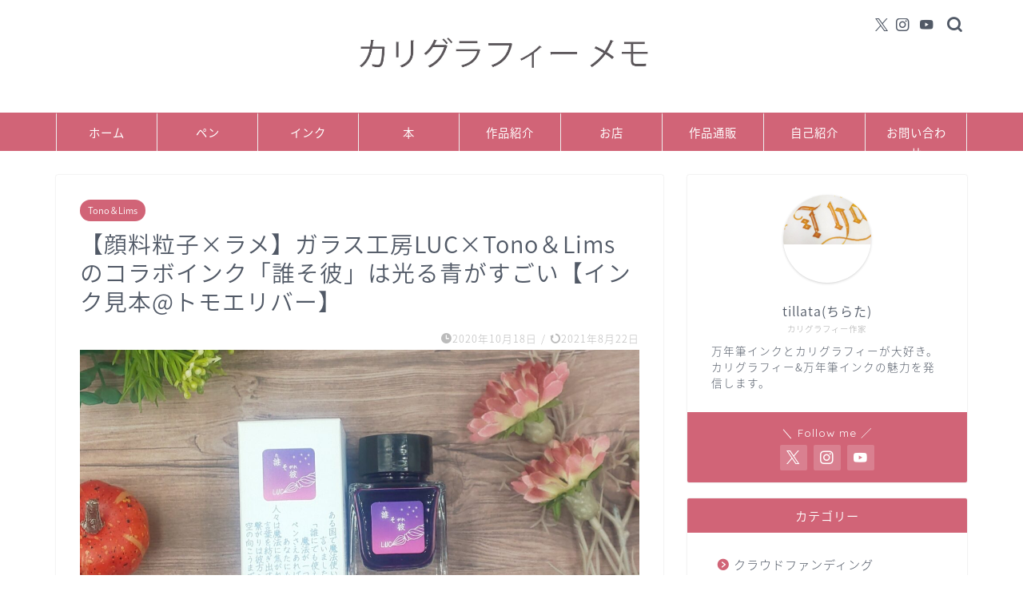

--- FILE ---
content_type: text/html; charset=UTF-8
request_url: https://calligraphy-memo.com/%E3%80%90%E9%A1%94%E6%96%99%E7%B2%92%E5%AD%90x%E3%83%A9%E3%83%A1%E3%80%91%E3%82%AC%E3%83%A9%E3%82%B9%E5%B7%A5%E6%88%BFlucxtono%EF%BC%86lims%E3%81%AE%E3%82%B3%E3%83%A9%E3%83%9C%E3%82%A4
body_size: 28399
content:
<!DOCTYPE html>
<html lang="ja">
<head prefix="og: http://ogp.me/ns# fb: http://ogp.me/ns/fb# article: http://ogp.me/ns/article#">
<meta charset="utf-8">
<meta http-equiv="X-UA-Compatible" content="IE=edge">
<meta name="viewport" content="width=device-width, initial-scale=1">
<!-- ここからOGP -->
<meta property="og:type" content="blog">
			<meta property="og:title" content="【顔料粒子×ラメ】ガラス工房LUC×Tono＆Limsのコラボインク「誰そ彼」は光る青がすごい【インク見本@トモエリバー】｜【カリグラフィー ブログ】カリグラフィー メモ">
		<meta property="og:url" content="https://calligraphy-memo.com/%e3%80%90%e9%a1%94%e6%96%99%e7%b2%92%e5%ad%90x%e3%83%a9%e3%83%a1%e3%80%91%e3%82%ac%e3%83%a9%e3%82%b9%e5%b7%a5%e6%88%bflucxtono%ef%bc%86lims%e3%81%ae%e3%82%b3%e3%83%a9%e3%83%9c%e3%82%a4">
			<meta property="og:description" content="「誰そ彼」インクの色見本です。ガラス工房LUC×Tono＆Limsのコラボインクはピンク～青のグラデーション。">
						<meta property="og:image" content="https://calligraphy-memo.com/wp-content/uploads/2020/10/dsc_22443261342016119464645-scaled.jpg">
	<meta property="og:site_name" content="【カリグラフィー ブログ】カリグラフィー メモ">
<meta property="fb:admins" content="">
<meta name="twitter:card" content="summary">
	<meta name="twitter:site" content="@tillatata">
<!-- ここまでOGP --> 

<meta name="description" itemprop="description" content="「誰そ彼」インクの色見本です。ガラス工房LUC×Tono＆Limsのコラボインクはピンク～青のグラデーション。" >
<meta name="keywords" itemprop="keywords" content="とのりむ　誰そ彼　Tono＆Lims" >
<link rel="canonical" href="https://calligraphy-memo.com/%e3%80%90%e9%a1%94%e6%96%99%e7%b2%92%e5%ad%90x%e3%83%a9%e3%83%a1%e3%80%91%e3%82%ac%e3%83%a9%e3%82%b9%e5%b7%a5%e6%88%bflucxtono%ef%bc%86lims%e3%81%ae%e3%82%b3%e3%83%a9%e3%83%9c%e3%82%a4">
<link media="all" href="https://calligraphy-memo.com/wp-content/cache/autoptimize/css/autoptimize_6bd178b3f1b064a07fc51df601c7e8a1.css" rel="stylesheet"><title>【顔料粒子×ラメ】ガラス工房LUC×Tono＆Limsのコラボインク「誰そ彼」は光る青がすごい【インク見本@トモエリバー】 | 【カリグラフィー ブログ】カリグラフィー メモ</title>
	
	
		<!-- All in One SEO 4.9.3 - aioseo.com -->
	<meta name="description" content="「誰そ彼」インクの色見本です。ガラス工房LUC×Tono＆Limsのコラボインクはピンク～青のグラデーション。" />
	<meta name="robots" content="max-image-preview:large" />
	<meta name="author" content="tillata(ちらた)"/>
	<meta name="google-site-verification" content="hHcdbUv-8assCyYGQ6-kHPsHq1ATvBgUWl3UqJyHdow" />
	<link rel="canonical" href="https://calligraphy-memo.com/%e3%80%90%e9%a1%94%e6%96%99%e7%b2%92%e5%ad%90x%e3%83%a9%e3%83%a1%e3%80%91%e3%82%ac%e3%83%a9%e3%82%b9%e5%b7%a5%e6%88%bflucxtono%ef%bc%86lims%e3%81%ae%e3%82%b3%e3%83%a9%e3%83%9c%e3%82%a4" />
	<meta name="generator" content="All in One SEO (AIOSEO) 4.9.3" />
		<meta property="og:locale" content="ja_JP" />
		<meta property="og:site_name" content="【カリグラフィー ブログ】カリグラフィー メモ | 万年筆インクとカリグラフィー" />
		<meta property="og:type" content="article" />
		<meta property="og:title" content="【顔料粒子×ラメ】ガラス工房LUC×Tono＆Limsのコラボインク「誰そ彼」は光る青がすごい【インク見本@トモエリバー】 | 【カリグラフィー ブログ】カリグラフィー メモ" />
		<meta property="og:description" content="「誰そ彼」インクの色見本です。ガラス工房LUC×Tono＆Limsのコラボインクはピンク～青のグラデーション。" />
		<meta property="og:url" content="https://calligraphy-memo.com/%e3%80%90%e9%a1%94%e6%96%99%e7%b2%92%e5%ad%90x%e3%83%a9%e3%83%a1%e3%80%91%e3%82%ac%e3%83%a9%e3%82%b9%e5%b7%a5%e6%88%bflucxtono%ef%bc%86lims%e3%81%ae%e3%82%b3%e3%83%a9%e3%83%9c%e3%82%a4" />
		<meta property="article:published_time" content="2020-10-18T00:53:09+00:00" />
		<meta property="article:modified_time" content="2021-08-22T12:50:02+00:00" />
		<meta name="twitter:card" content="summary" />
		<meta name="twitter:title" content="【顔料粒子×ラメ】ガラス工房LUC×Tono＆Limsのコラボインク「誰そ彼」は光る青がすごい【インク見本@トモエリバー】 | 【カリグラフィー ブログ】カリグラフィー メモ" />
		<meta name="twitter:description" content="「誰そ彼」インクの色見本です。ガラス工房LUC×Tono＆Limsのコラボインクはピンク～青のグラデーション。" />
		<script type="application/ld+json" class="aioseo-schema">
			{"@context":"https:\/\/schema.org","@graph":[{"@type":"Article","@id":"https:\/\/calligraphy-memo.com\/%e3%80%90%e9%a1%94%e6%96%99%e7%b2%92%e5%ad%90x%e3%83%a9%e3%83%a1%e3%80%91%e3%82%ac%e3%83%a9%e3%82%b9%e5%b7%a5%e6%88%bflucxtono%ef%bc%86lims%e3%81%ae%e3%82%b3%e3%83%a9%e3%83%9c%e3%82%a4#article","name":"\u3010\u9854\u6599\u7c92\u5b50\u00d7\u30e9\u30e1\u3011\u30ac\u30e9\u30b9\u5de5\u623fLUC\u00d7Tono\uff06Lims\u306e\u30b3\u30e9\u30dc\u30a4\u30f3\u30af\u300c\u8ab0\u305d\u5f7c\u300d\u306f\u5149\u308b\u9752\u304c\u3059\u3054\u3044\u3010\u30a4\u30f3\u30af\u898b\u672c@\u30c8\u30e2\u30a8\u30ea\u30d0\u30fc\u3011 | \u3010\u30ab\u30ea\u30b0\u30e9\u30d5\u30a3\u30fc \u30d6\u30ed\u30b0\u3011\u30ab\u30ea\u30b0\u30e9\u30d5\u30a3\u30fc \u30e1\u30e2","headline":"\u3010\u9854\u6599\u7c92\u5b50\u00d7\u30e9\u30e1\u3011\u30ac\u30e9\u30b9\u5de5\u623fLUC\u00d7Tono\uff06Lims\u306e\u30b3\u30e9\u30dc\u30a4\u30f3\u30af\u300c\u8ab0\u305d\u5f7c\u300d\u306f\u5149\u308b\u9752\u304c\u3059\u3054\u3044\u3010\u30a4\u30f3\u30af\u898b\u672c@\u30c8\u30e2\u30a8\u30ea\u30d0\u30fc\u3011","author":{"@id":"https:\/\/calligraphy-memo.com\/author\/tillata#author"},"publisher":{"@id":"https:\/\/calligraphy-memo.com\/#organization"},"image":{"@type":"ImageObject","url":"https:\/\/calligraphy-memo.com\/wp-content\/uploads\/2020\/10\/dsc_22443261342016119464645-scaled.jpg","width":2560,"height":1440},"datePublished":"2020-10-18T09:53:09+09:00","dateModified":"2021-08-22T21:50:02+09:00","inLanguage":"ja","mainEntityOfPage":{"@id":"https:\/\/calligraphy-memo.com\/%e3%80%90%e9%a1%94%e6%96%99%e7%b2%92%e5%ad%90x%e3%83%a9%e3%83%a1%e3%80%91%e3%82%ac%e3%83%a9%e3%82%b9%e5%b7%a5%e6%88%bflucxtono%ef%bc%86lims%e3%81%ae%e3%82%b3%e3%83%a9%e3%83%9c%e3%82%a4#webpage"},"isPartOf":{"@id":"https:\/\/calligraphy-memo.com\/%e3%80%90%e9%a1%94%e6%96%99%e7%b2%92%e5%ad%90x%e3%83%a9%e3%83%a1%e3%80%91%e3%82%ac%e3%83%a9%e3%82%b9%e5%b7%a5%e6%88%bflucxtono%ef%bc%86lims%e3%81%ae%e3%82%b3%e3%83%a9%e3%83%9c%e3%82%a4#webpage"},"articleSection":"Tono\uff06Lims, \u30e9\u30e1\u5165\u308a\u30a4\u30f3\u30af, \u30e9\u30e1\u30a4\u30f3\u30af, Tono\uff06Lims, \u3068\u306e\u308a\u3080, \u8ab0\u305d\u5f7c, \u9752\u9854\u6599"},{"@type":"BreadcrumbList","@id":"https:\/\/calligraphy-memo.com\/%e3%80%90%e9%a1%94%e6%96%99%e7%b2%92%e5%ad%90x%e3%83%a9%e3%83%a1%e3%80%91%e3%82%ac%e3%83%a9%e3%82%b9%e5%b7%a5%e6%88%bflucxtono%ef%bc%86lims%e3%81%ae%e3%82%b3%e3%83%a9%e3%83%9c%e3%82%a4#breadcrumblist","itemListElement":[{"@type":"ListItem","@id":"https:\/\/calligraphy-memo.com#listItem","position":1,"name":"\u30db\u30fc\u30e0","item":"https:\/\/calligraphy-memo.com","nextItem":{"@type":"ListItem","@id":"https:\/\/calligraphy-memo.com\/category\/%e3%82%a4%e3%83%b3%e3%82%af#listItem","name":"\u30a4\u30f3\u30af"}},{"@type":"ListItem","@id":"https:\/\/calligraphy-memo.com\/category\/%e3%82%a4%e3%83%b3%e3%82%af#listItem","position":2,"name":"\u30a4\u30f3\u30af","item":"https:\/\/calligraphy-memo.com\/category\/%e3%82%a4%e3%83%b3%e3%82%af","nextItem":{"@type":"ListItem","@id":"https:\/\/calligraphy-memo.com\/category\/%e3%82%a4%e3%83%b3%e3%82%af\/tono%ef%bc%86lims#listItem","name":"Tono\uff06Lims"},"previousItem":{"@type":"ListItem","@id":"https:\/\/calligraphy-memo.com#listItem","name":"\u30db\u30fc\u30e0"}},{"@type":"ListItem","@id":"https:\/\/calligraphy-memo.com\/category\/%e3%82%a4%e3%83%b3%e3%82%af\/tono%ef%bc%86lims#listItem","position":3,"name":"Tono\uff06Lims","item":"https:\/\/calligraphy-memo.com\/category\/%e3%82%a4%e3%83%b3%e3%82%af\/tono%ef%bc%86lims","nextItem":{"@type":"ListItem","@id":"https:\/\/calligraphy-memo.com\/%e3%80%90%e9%a1%94%e6%96%99%e7%b2%92%e5%ad%90x%e3%83%a9%e3%83%a1%e3%80%91%e3%82%ac%e3%83%a9%e3%82%b9%e5%b7%a5%e6%88%bflucxtono%ef%bc%86lims%e3%81%ae%e3%82%b3%e3%83%a9%e3%83%9c%e3%82%a4#listItem","name":"\u3010\u9854\u6599\u7c92\u5b50\u00d7\u30e9\u30e1\u3011\u30ac\u30e9\u30b9\u5de5\u623fLUC\u00d7Tono\uff06Lims\u306e\u30b3\u30e9\u30dc\u30a4\u30f3\u30af\u300c\u8ab0\u305d\u5f7c\u300d\u306f\u5149\u308b\u9752\u304c\u3059\u3054\u3044\u3010\u30a4\u30f3\u30af\u898b\u672c@\u30c8\u30e2\u30a8\u30ea\u30d0\u30fc\u3011"},"previousItem":{"@type":"ListItem","@id":"https:\/\/calligraphy-memo.com\/category\/%e3%82%a4%e3%83%b3%e3%82%af#listItem","name":"\u30a4\u30f3\u30af"}},{"@type":"ListItem","@id":"https:\/\/calligraphy-memo.com\/%e3%80%90%e9%a1%94%e6%96%99%e7%b2%92%e5%ad%90x%e3%83%a9%e3%83%a1%e3%80%91%e3%82%ac%e3%83%a9%e3%82%b9%e5%b7%a5%e6%88%bflucxtono%ef%bc%86lims%e3%81%ae%e3%82%b3%e3%83%a9%e3%83%9c%e3%82%a4#listItem","position":4,"name":"\u3010\u9854\u6599\u7c92\u5b50\u00d7\u30e9\u30e1\u3011\u30ac\u30e9\u30b9\u5de5\u623fLUC\u00d7Tono\uff06Lims\u306e\u30b3\u30e9\u30dc\u30a4\u30f3\u30af\u300c\u8ab0\u305d\u5f7c\u300d\u306f\u5149\u308b\u9752\u304c\u3059\u3054\u3044\u3010\u30a4\u30f3\u30af\u898b\u672c@\u30c8\u30e2\u30a8\u30ea\u30d0\u30fc\u3011","previousItem":{"@type":"ListItem","@id":"https:\/\/calligraphy-memo.com\/category\/%e3%82%a4%e3%83%b3%e3%82%af\/tono%ef%bc%86lims#listItem","name":"Tono\uff06Lims"}}]},{"@type":"Organization","@id":"https:\/\/calligraphy-memo.com\/#organization","name":"\u3010\u30ab\u30ea\u30b0\u30e9\u30d5\u30a3\u30fc \u30d6\u30ed\u30b0\u3011\u30ab\u30ea\u30b0\u30e9\u30d5\u30a3\u30fc \u30e1\u30e2","description":"\u4e07\u5e74\u7b46\u30a4\u30f3\u30af\u3068\u30ab\u30ea\u30b0\u30e9\u30d5\u30a3\u30fc","url":"https:\/\/calligraphy-memo.com\/"},{"@type":"Person","@id":"https:\/\/calligraphy-memo.com\/author\/tillata#author","url":"https:\/\/calligraphy-memo.com\/author\/tillata","name":"tillata(\u3061\u3089\u305f)","image":{"@type":"ImageObject","@id":"https:\/\/calligraphy-memo.com\/%e3%80%90%e9%a1%94%e6%96%99%e7%b2%92%e5%ad%90x%e3%83%a9%e3%83%a1%e3%80%91%e3%82%ac%e3%83%a9%e3%82%b9%e5%b7%a5%e6%88%bflucxtono%ef%bc%86lims%e3%81%ae%e3%82%b3%e3%83%a9%e3%83%9c%e3%82%a4#authorImage","url":"https:\/\/secure.gravatar.com\/avatar\/c628ff02904ad7df3d8a2821775dacec3450605864b822b5d3b03b85ac4d60bd?s=96&d=mm&r=g","width":96,"height":96,"caption":"tillata(\u3061\u3089\u305f)"}},{"@type":"WebPage","@id":"https:\/\/calligraphy-memo.com\/%e3%80%90%e9%a1%94%e6%96%99%e7%b2%92%e5%ad%90x%e3%83%a9%e3%83%a1%e3%80%91%e3%82%ac%e3%83%a9%e3%82%b9%e5%b7%a5%e6%88%bflucxtono%ef%bc%86lims%e3%81%ae%e3%82%b3%e3%83%a9%e3%83%9c%e3%82%a4#webpage","url":"https:\/\/calligraphy-memo.com\/%e3%80%90%e9%a1%94%e6%96%99%e7%b2%92%e5%ad%90x%e3%83%a9%e3%83%a1%e3%80%91%e3%82%ac%e3%83%a9%e3%82%b9%e5%b7%a5%e6%88%bflucxtono%ef%bc%86lims%e3%81%ae%e3%82%b3%e3%83%a9%e3%83%9c%e3%82%a4","name":"\u3010\u9854\u6599\u7c92\u5b50\u00d7\u30e9\u30e1\u3011\u30ac\u30e9\u30b9\u5de5\u623fLUC\u00d7Tono\uff06Lims\u306e\u30b3\u30e9\u30dc\u30a4\u30f3\u30af\u300c\u8ab0\u305d\u5f7c\u300d\u306f\u5149\u308b\u9752\u304c\u3059\u3054\u3044\u3010\u30a4\u30f3\u30af\u898b\u672c@\u30c8\u30e2\u30a8\u30ea\u30d0\u30fc\u3011 | \u3010\u30ab\u30ea\u30b0\u30e9\u30d5\u30a3\u30fc \u30d6\u30ed\u30b0\u3011\u30ab\u30ea\u30b0\u30e9\u30d5\u30a3\u30fc \u30e1\u30e2","description":"\u300c\u8ab0\u305d\u5f7c\u300d\u30a4\u30f3\u30af\u306e\u8272\u898b\u672c\u3067\u3059\u3002\u30ac\u30e9\u30b9\u5de5\u623fLUC\u00d7Tono\uff06Lims\u306e\u30b3\u30e9\u30dc\u30a4\u30f3\u30af\u306f\u30d4\u30f3\u30af\uff5e\u9752\u306e\u30b0\u30e9\u30c7\u30fc\u30b7\u30e7\u30f3\u3002","inLanguage":"ja","isPartOf":{"@id":"https:\/\/calligraphy-memo.com\/#website"},"breadcrumb":{"@id":"https:\/\/calligraphy-memo.com\/%e3%80%90%e9%a1%94%e6%96%99%e7%b2%92%e5%ad%90x%e3%83%a9%e3%83%a1%e3%80%91%e3%82%ac%e3%83%a9%e3%82%b9%e5%b7%a5%e6%88%bflucxtono%ef%bc%86lims%e3%81%ae%e3%82%b3%e3%83%a9%e3%83%9c%e3%82%a4#breadcrumblist"},"author":{"@id":"https:\/\/calligraphy-memo.com\/author\/tillata#author"},"creator":{"@id":"https:\/\/calligraphy-memo.com\/author\/tillata#author"},"image":{"@type":"ImageObject","url":"https:\/\/calligraphy-memo.com\/wp-content\/uploads\/2020\/10\/dsc_22443261342016119464645-scaled.jpg","@id":"https:\/\/calligraphy-memo.com\/%e3%80%90%e9%a1%94%e6%96%99%e7%b2%92%e5%ad%90x%e3%83%a9%e3%83%a1%e3%80%91%e3%82%ac%e3%83%a9%e3%82%b9%e5%b7%a5%e6%88%bflucxtono%ef%bc%86lims%e3%81%ae%e3%82%b3%e3%83%a9%e3%83%9c%e3%82%a4\/#mainImage","width":2560,"height":1440},"primaryImageOfPage":{"@id":"https:\/\/calligraphy-memo.com\/%e3%80%90%e9%a1%94%e6%96%99%e7%b2%92%e5%ad%90x%e3%83%a9%e3%83%a1%e3%80%91%e3%82%ac%e3%83%a9%e3%82%b9%e5%b7%a5%e6%88%bflucxtono%ef%bc%86lims%e3%81%ae%e3%82%b3%e3%83%a9%e3%83%9c%e3%82%a4#mainImage"},"datePublished":"2020-10-18T09:53:09+09:00","dateModified":"2021-08-22T21:50:02+09:00"},{"@type":"WebSite","@id":"https:\/\/calligraphy-memo.com\/#website","url":"https:\/\/calligraphy-memo.com\/","name":"\u3010\u30ab\u30ea\u30b0\u30e9\u30d5\u30a3\u30fc \u30d6\u30ed\u30b0\u3011\u30ab\u30ea\u30b0\u30e9\u30d5\u30a3\u30fc \u30e1\u30e2","description":"\u4e07\u5e74\u7b46\u30a4\u30f3\u30af\u3068\u30ab\u30ea\u30b0\u30e9\u30d5\u30a3\u30fc","inLanguage":"ja","publisher":{"@id":"https:\/\/calligraphy-memo.com\/#organization"}}]}
		</script>
		<!-- All in One SEO -->

<link rel='dns-prefetch' href='//webfonts.xserver.jp' />
<link rel='dns-prefetch' href='//cdnjs.cloudflare.com' />
<link rel='dns-prefetch' href='//use.fontawesome.com' />
<link rel="alternate" type="application/rss+xml" title="【カリグラフィー ブログ】カリグラフィー メモ &raquo; フィード" href="https://calligraphy-memo.com/feed" />
<link rel="alternate" type="application/rss+xml" title="【カリグラフィー ブログ】カリグラフィー メモ &raquo; コメントフィード" href="https://calligraphy-memo.com/comments/feed" />
<link rel="alternate" type="application/rss+xml" title="【カリグラフィー ブログ】カリグラフィー メモ &raquo; 【顔料粒子×ラメ】ガラス工房LUC×Tono＆Limsのコラボインク「誰そ彼」は光る青がすごい【インク見本@トモエリバー】 のコメントのフィード" href="https://calligraphy-memo.com/%e3%80%90%e9%a1%94%e6%96%99%e7%b2%92%e5%ad%90x%e3%83%a9%e3%83%a1%e3%80%91%e3%82%ac%e3%83%a9%e3%82%b9%e5%b7%a5%e6%88%bflucxtono%ef%bc%86lims%e3%81%ae%e3%82%b3%e3%83%a9%e3%83%9c%e3%82%a4/feed" />
<script type="text/javascript">
/* <![CDATA[ */
window._wpemojiSettings = {"baseUrl":"https:\/\/s.w.org\/images\/core\/emoji\/16.0.1\/72x72\/","ext":".png","svgUrl":"https:\/\/s.w.org\/images\/core\/emoji\/16.0.1\/svg\/","svgExt":".svg","source":{"concatemoji":"https:\/\/calligraphy-memo.com\/wp-includes\/js\/wp-emoji-release.min.js?ver=6.8.3"}};
/*! This file is auto-generated */
!function(s,n){var o,i,e;function c(e){try{var t={supportTests:e,timestamp:(new Date).valueOf()};sessionStorage.setItem(o,JSON.stringify(t))}catch(e){}}function p(e,t,n){e.clearRect(0,0,e.canvas.width,e.canvas.height),e.fillText(t,0,0);var t=new Uint32Array(e.getImageData(0,0,e.canvas.width,e.canvas.height).data),a=(e.clearRect(0,0,e.canvas.width,e.canvas.height),e.fillText(n,0,0),new Uint32Array(e.getImageData(0,0,e.canvas.width,e.canvas.height).data));return t.every(function(e,t){return e===a[t]})}function u(e,t){e.clearRect(0,0,e.canvas.width,e.canvas.height),e.fillText(t,0,0);for(var n=e.getImageData(16,16,1,1),a=0;a<n.data.length;a++)if(0!==n.data[a])return!1;return!0}function f(e,t,n,a){switch(t){case"flag":return n(e,"\ud83c\udff3\ufe0f\u200d\u26a7\ufe0f","\ud83c\udff3\ufe0f\u200b\u26a7\ufe0f")?!1:!n(e,"\ud83c\udde8\ud83c\uddf6","\ud83c\udde8\u200b\ud83c\uddf6")&&!n(e,"\ud83c\udff4\udb40\udc67\udb40\udc62\udb40\udc65\udb40\udc6e\udb40\udc67\udb40\udc7f","\ud83c\udff4\u200b\udb40\udc67\u200b\udb40\udc62\u200b\udb40\udc65\u200b\udb40\udc6e\u200b\udb40\udc67\u200b\udb40\udc7f");case"emoji":return!a(e,"\ud83e\udedf")}return!1}function g(e,t,n,a){var r="undefined"!=typeof WorkerGlobalScope&&self instanceof WorkerGlobalScope?new OffscreenCanvas(300,150):s.createElement("canvas"),o=r.getContext("2d",{willReadFrequently:!0}),i=(o.textBaseline="top",o.font="600 32px Arial",{});return e.forEach(function(e){i[e]=t(o,e,n,a)}),i}function t(e){var t=s.createElement("script");t.src=e,t.defer=!0,s.head.appendChild(t)}"undefined"!=typeof Promise&&(o="wpEmojiSettingsSupports",i=["flag","emoji"],n.supports={everything:!0,everythingExceptFlag:!0},e=new Promise(function(e){s.addEventListener("DOMContentLoaded",e,{once:!0})}),new Promise(function(t){var n=function(){try{var e=JSON.parse(sessionStorage.getItem(o));if("object"==typeof e&&"number"==typeof e.timestamp&&(new Date).valueOf()<e.timestamp+604800&&"object"==typeof e.supportTests)return e.supportTests}catch(e){}return null}();if(!n){if("undefined"!=typeof Worker&&"undefined"!=typeof OffscreenCanvas&&"undefined"!=typeof URL&&URL.createObjectURL&&"undefined"!=typeof Blob)try{var e="postMessage("+g.toString()+"("+[JSON.stringify(i),f.toString(),p.toString(),u.toString()].join(",")+"));",a=new Blob([e],{type:"text/javascript"}),r=new Worker(URL.createObjectURL(a),{name:"wpTestEmojiSupports"});return void(r.onmessage=function(e){c(n=e.data),r.terminate(),t(n)})}catch(e){}c(n=g(i,f,p,u))}t(n)}).then(function(e){for(var t in e)n.supports[t]=e[t],n.supports.everything=n.supports.everything&&n.supports[t],"flag"!==t&&(n.supports.everythingExceptFlag=n.supports.everythingExceptFlag&&n.supports[t]);n.supports.everythingExceptFlag=n.supports.everythingExceptFlag&&!n.supports.flag,n.DOMReady=!1,n.readyCallback=function(){n.DOMReady=!0}}).then(function(){return e}).then(function(){var e;n.supports.everything||(n.readyCallback(),(e=n.source||{}).concatemoji?t(e.concatemoji):e.wpemoji&&e.twemoji&&(t(e.twemoji),t(e.wpemoji)))}))}((window,document),window._wpemojiSettings);
/* ]]> */
</script>
<!-- calligraphy-memo.com is managing ads with Advanced Ads 2.0.16 – https://wpadvancedads.com/ --><!--noptimize--><script id="calli-ready">
			window.advanced_ads_ready=function(e,a){a=a||"complete";var d=function(e){return"interactive"===a?"loading"!==e:"complete"===e};d(document.readyState)?e():document.addEventListener("readystatechange",(function(a){d(a.target.readyState)&&e()}),{once:"interactive"===a})},window.advanced_ads_ready_queue=window.advanced_ads_ready_queue||[];		</script>
		<!--/noptimize-->





<link rel='stylesheet' id='pz-linkcard-css-css' href='//calligraphy-memo.com/wp-content/uploads/pz-linkcard/style/style.min.css?ver=2.5.8.5' type='text/css' media='all' />


<link rel='stylesheet' id='fontawesome-style-css' href='https://use.fontawesome.com/releases/v5.6.3/css/all.css?ver=6.8.3' type='text/css' media='all' />
<link rel='stylesheet' id='swiper-style-css' href='https://cdnjs.cloudflare.com/ajax/libs/Swiper/4.0.7/css/swiper.min.css?ver=6.8.3' type='text/css' media='all' />
<script type="text/javascript" src="https://calligraphy-memo.com/wp-includes/js/jquery/jquery.min.js?ver=3.7.1" id="jquery-core-js"></script>

<script type="text/javascript" src="//webfonts.xserver.jp/js/xserverv3.js?fadein=0&amp;ver=2.0.9" id="typesquare_std-js"></script>
<link rel="https://api.w.org/" href="https://calligraphy-memo.com/wp-json/" /><link rel="alternate" title="JSON" type="application/json" href="https://calligraphy-memo.com/wp-json/wp/v2/posts/4091" /><link rel='shortlink' href='https://calligraphy-memo.com/?p=4091' />
<link rel="alternate" title="oEmbed (JSON)" type="application/json+oembed" href="https://calligraphy-memo.com/wp-json/oembed/1.0/embed?url=https%3A%2F%2Fcalligraphy-memo.com%2F%25e3%2580%2590%25e9%25a1%2594%25e6%2596%2599%25e7%25b2%2592%25e5%25ad%2590x%25e3%2583%25a9%25e3%2583%25a1%25e3%2580%2591%25e3%2582%25ac%25e3%2583%25a9%25e3%2582%25b9%25e5%25b7%25a5%25e6%2588%25bflucxtono%25ef%25bc%2586lims%25e3%2581%25ae%25e3%2582%25b3%25e3%2583%25a9%25e3%2583%259c%25e3%2582%25a4" />
<link rel="alternate" title="oEmbed (XML)" type="text/xml+oembed" href="https://calligraphy-memo.com/wp-json/oembed/1.0/embed?url=https%3A%2F%2Fcalligraphy-memo.com%2F%25e3%2580%2590%25e9%25a1%2594%25e6%2596%2599%25e7%25b2%2592%25e5%25ad%2590x%25e3%2583%25a9%25e3%2583%25a1%25e3%2580%2591%25e3%2582%25ac%25e3%2583%25a9%25e3%2582%25b9%25e5%25b7%25a5%25e6%2588%25bflucxtono%25ef%25bc%2586lims%25e3%2581%25ae%25e3%2582%25b3%25e3%2583%25a9%25e3%2583%259c%25e3%2582%25a4&#038;format=xml" />
	
<link rel="icon" href="https://calligraphy-memo.com/wp-content/uploads/2020/07/cropped-20200610_1106137614180321334628753-32x32.jpg" sizes="32x32" />
<link rel="icon" href="https://calligraphy-memo.com/wp-content/uploads/2020/07/cropped-20200610_1106137614180321334628753-192x192.jpg" sizes="192x192" />
<link rel="apple-touch-icon" href="https://calligraphy-memo.com/wp-content/uploads/2020/07/cropped-20200610_1106137614180321334628753-180x180.jpg" />
<meta name="msapplication-TileImage" content="https://calligraphy-memo.com/wp-content/uploads/2020/07/cropped-20200610_1106137614180321334628753-270x270.jpg" />
		
			
<!--カエレバCSS-->
<!--アプリーチCSS-->

<script data-ad-client="ca-pub-9331650038782102" async src="https://pagead2.googlesyndication.com/pagead/js/adsbygoogle.js"></script>

<meta name="p:domain_verify" content="236757fd20d61c9e998355011e6b9615"/>

<!-- Global site tag (gtag.js) - Google Analytics -->
<script async src="https://www.googletagmanager.com/gtag/js?id=UA-131545675-1"></script>
<script>
  window.dataLayer = window.dataLayer || [];
  function gtag(){dataLayer.push(arguments);}
  gtag('js', new Date());

  gtag('config', 'UA-131545675-1');
</script>

<!-- Global site tag (gtag.js) - Google Analytics -->
<script async src="https://www.googletagmanager.com/gtag/js?id=UA-131545675-1"></script>
<script>
  window.dataLayer = window.dataLayer || [];
  function gtag(){dataLayer.push(arguments);}
  gtag('js', new Date());

  gtag('config', 'UA-131545675-1');
</script>

<!-- Google tag (gtag.js) -->
<script async src="https://www.googletagmanager.com/gtag/js?id=G-WV3HVTKG7Z"></script>
<script>
  window.dataLayer = window.dataLayer || [];
  function gtag(){dataLayer.push(arguments);}
  gtag('js', new Date());

  gtag('config', 'G-WV3HVTKG7Z');

[sitemap]
</script>
</head>
<body class="wp-singular post-template-default single single-post postid-4091 single-format-standard wp-theme-jin aa-prefix-calli-" id="nts-style">
<div id="wrapper">

		
	<div id="scroll-content" class="animate">
	
		<!--ヘッダー-->

								
<div id="header-box" class="tn_on header-box animate">
	<div id="header" class="header-type2 header animate">
		
		<div id="site-info" class="ef">
							<span class="tn-logo-size"><a href='https://calligraphy-memo.com/' title='【カリグラフィー ブログ】カリグラフィー メモ' rel='home'><img src='https://calligraphy-memo.com/wp-content/uploads/2021/03/taitoru.jpg' alt='【カリグラフィー ブログ】カリグラフィー メモ'></a></span>
					</div>

	
				<div id="headmenu">
			<span class="headsns tn_sns_on">
									<span class="twitter"><a href="https://twitter.com/tillatata"><i class="jic-type jin-ifont-twitter" aria-hidden="true"></i></a></span>
																	<span class="instagram">
					<a href="https://www.instagram.com/tillatata3366/"><i class="jic-type jin-ifont-instagram" aria-hidden="true"></i></a>
					</span>
													<span class="youtube">
					<a href="https://www.youtube.com/channel/UCEmZCfen1Mr9DA_dvhsrLBw?view_as=subscriber"><i class="jic-type jin-ifont-youtube" aria-hidden="true"></i></a>
					</span>
					
									

			</span>
			<span class="headsearch tn_search_on">
				<form class="search-box" role="search" method="get" id="searchform" action="https://calligraphy-memo.com/">
	<input type="search" placeholder="" class="text search-text" value="" name="s" id="s">
	<input type="submit" id="searchsubmit" value="&#xe931;">
</form>
			</span>
		</div>
		
	</div>
	
		
</div>

		
	<!--グローバルナビゲーション layout1-->
				<div id="nav-container" class="header-style3-animate animate">
			<div id="drawernav2" class="ef">
				<nav class="fixed-content"><ul class="menu-box"><li class="menu-item menu-item-type-custom menu-item-object-custom menu-item-home menu-item-144"><a href="https://calligraphy-memo.com">ホーム</a></li>
<li class="menu-item menu-item-type-taxonomy menu-item-object-category menu-item-1510"><a href="https://calligraphy-memo.com/category/calligraphy-pen">ペン</a></li>
<li class="menu-item menu-item-type-taxonomy menu-item-object-category current-post-ancestor menu-item-1512"><a href="https://calligraphy-memo.com/category/%e3%82%a4%e3%83%b3%e3%82%af">インク</a></li>
<li class="menu-item menu-item-type-custom menu-item-object-custom menu-item-4868"><a href="https://calligraphy-memo.com/category/%e6%9c%ac">本</a></li>
<li class="menu-item menu-item-type-custom menu-item-object-custom menu-item-4870"><a href="https://calligraphy-memo.com/category/%e7%b0%a1%e5%8d%98%e3%81%aa%e4%bd%9c%e5%93%81">作品紹介</a></li>
<li class="menu-item menu-item-type-custom menu-item-object-custom menu-item-4873"><a href="https://calligraphy-memo.com/category/%e3%81%8a%e5%ba%97">お店</a></li>
<li class="menu-item menu-item-type-custom menu-item-object-custom menu-item-146"><a href="https://calligraphy-memo.com/%e3%82%ab%e3%83%aa%e3%82%b0%e3%83%a9%e3%83%95%e3%82%a3%e3%83%bc%e4%bd%9c%e5%93%81%e3%80%81%e9%80%9a%e8%b2%a9%e3%81%ae%e3%81%94%e6%a1%88%e5%86%85">作品通販</a></li>
<li class="menu-item menu-item-type-post_type menu-item-object-post menu-item-7158"><a href="https://calligraphy-memo.com/%e3%83%97%e3%83%ad%e3%83%95%e3%82%a3%e3%83%bc%e3%83%ab">自己紹介</a></li>
<li class="menu-item menu-item-type-custom menu-item-object-custom menu-item-149"><a href="https://calligraphy-memo.com/%e3%81%8a%e5%95%8f%e3%81%84%e5%90%88%e3%82%8f%e3%81%9b">お問い合わせ</a></li>
</ul></nav>			</div>
		</div>
				<!--グローバルナビゲーション layout1-->
		
		<!--ヘッダー-->

		<div class="clearfix"></div>

			
																				
		
	<div id="contents">

		<!--メインコンテンツ-->
			<main id="main-contents" class="main-contents article_style1 animate" itemprop="mainContentOfPage">
				
								
				<section class="cps-post-box hentry">
																	<article class="cps-post">
							<header class="cps-post-header">
																<span class="cps-post-cat category-tono%ef%bc%86lims" itemprop="keywords"><a href="https://calligraphy-memo.com/category/%e3%82%a4%e3%83%b3%e3%82%af/tono%ef%bc%86lims" style="background-color:!important;">Tono＆Lims</a></span>
																																 
																																								<h1 class="cps-post-title entry-title" itemprop="headline">【顔料粒子×ラメ】ガラス工房LUC×Tono＆Limsのコラボインク「誰そ彼」は光る青がすごい【インク見本@トモエリバー】</h1>
								<div class="cps-post-meta vcard">
									<span class="writer fn" itemprop="author" itemscope itemtype="https://schema.org/Person"><span itemprop="name">tillata(ちらた)</span></span>
									<span class="cps-post-date-box">
												<span class="cps-post-date"><i class="jic jin-ifont-watch" aria-hidden="true"></i>&nbsp;<time class="entry-date date published" datetime="2020-10-18T09:53:09+09:00">2020年10月18日</time></span>
	<span class="timeslash"> /</span>
	<time class="entry-date date updated" datetime="2021-08-22T21:50:02+09:00"><span class="cps-post-date"><i class="jic jin-ifont-reload" aria-hidden="true"></i>&nbsp;2021年8月22日</span></time>
										</span>
								</div>
								
							</header>
																																													<div class="cps-post-thumb" itemscope itemtype="https://schema.org/ImageObject">
												<img src="[data-uri]" data-lazy-type="image" data-lazy-src="https://calligraphy-memo.com/wp-content/uploads/2020/10/dsc_22443261342016119464645-1280x720.jpg" class="lazy lazy-hidden attachment-large_size size-large_size wp-post-image" alt="" width ="700" height ="393" decoding="async" fetchpriority="high" data-lazy-srcset="https://calligraphy-memo.com/wp-content/uploads/2020/10/dsc_22443261342016119464645-1280x720.jpg 1280w, https://calligraphy-memo.com/wp-content/uploads/2020/10/dsc_22443261342016119464645-300x169.jpg 300w, https://calligraphy-memo.com/wp-content/uploads/2020/10/dsc_22443261342016119464645-1024x576.jpg 1024w, https://calligraphy-memo.com/wp-content/uploads/2020/10/dsc_22443261342016119464645-768x432.jpg 768w, https://calligraphy-memo.com/wp-content/uploads/2020/10/dsc_22443261342016119464645-1536x864.jpg 1536w, https://calligraphy-memo.com/wp-content/uploads/2020/10/dsc_22443261342016119464645-2048x1152.jpg 2048w, https://calligraphy-memo.com/wp-content/uploads/2020/10/dsc_22443261342016119464645-320x180.jpg 320w, https://calligraphy-memo.com/wp-content/uploads/2020/10/dsc_22443261342016119464645-640x360.jpg 640w, https://calligraphy-memo.com/wp-content/uploads/2020/10/dsc_22443261342016119464645-1280x720.jpg 856w" data-lazy-sizes="(max-width: 1280px) 100vw, 1280px" /><noscript><img src="https://calligraphy-memo.com/wp-content/uploads/2020/10/dsc_22443261342016119464645-1280x720.jpg" class="attachment-large_size size-large_size wp-post-image" alt="" width ="700" height ="393" decoding="async" fetchpriority="high" srcset="https://calligraphy-memo.com/wp-content/uploads/2020/10/dsc_22443261342016119464645-1280x720.jpg 1280w, https://calligraphy-memo.com/wp-content/uploads/2020/10/dsc_22443261342016119464645-300x169.jpg 300w, https://calligraphy-memo.com/wp-content/uploads/2020/10/dsc_22443261342016119464645-1024x576.jpg 1024w, https://calligraphy-memo.com/wp-content/uploads/2020/10/dsc_22443261342016119464645-768x432.jpg 768w, https://calligraphy-memo.com/wp-content/uploads/2020/10/dsc_22443261342016119464645-1536x864.jpg 1536w, https://calligraphy-memo.com/wp-content/uploads/2020/10/dsc_22443261342016119464645-2048x1152.jpg 2048w, https://calligraphy-memo.com/wp-content/uploads/2020/10/dsc_22443261342016119464645-320x180.jpg 320w, https://calligraphy-memo.com/wp-content/uploads/2020/10/dsc_22443261342016119464645-640x360.jpg 640w, https://calligraphy-memo.com/wp-content/uploads/2020/10/dsc_22443261342016119464645-1280x720.jpg 856w" sizes="(max-width: 1280px) 100vw, 1280px" /></noscript>											</div>
																																																										<div class="share-top sns-design-type01">
	<div class="sns-top">
		<ol>
			<!--ツイートボタン-->
							<li class="twitter"><a href="https://twitter.com/share?url=https%3A%2F%2Fcalligraphy-memo.com%2F%25e3%2580%2590%25e9%25a1%2594%25e6%2596%2599%25e7%25b2%2592%25e5%25ad%2590x%25e3%2583%25a9%25e3%2583%25a1%25e3%2580%2591%25e3%2582%25ac%25e3%2583%25a9%25e3%2582%25b9%25e5%25b7%25a5%25e6%2588%25bflucxtono%25ef%25bc%2586lims%25e3%2581%25ae%25e3%2582%25b3%25e3%2583%25a9%25e3%2583%259c%25e3%2582%25a4&text=%E3%80%90%E9%A1%94%E6%96%99%E7%B2%92%E5%AD%90%C3%97%E3%83%A9%E3%83%A1%E3%80%91%E3%82%AC%E3%83%A9%E3%82%B9%E5%B7%A5%E6%88%BFLUC%C3%97Tono%EF%BC%86Lims%E3%81%AE%E3%82%B3%E3%83%A9%E3%83%9C%E3%82%A4%E3%83%B3%E3%82%AF%E3%80%8C%E8%AA%B0%E3%81%9D%E5%BD%BC%E3%80%8D%E3%81%AF%E5%85%89%E3%82%8B%E9%9D%92%E3%81%8C%E3%81%99%E3%81%94%E3%81%84%E3%80%90%E3%82%A4%E3%83%B3%E3%82%AF%E8%A6%8B%E6%9C%AC%40%E3%83%88%E3%83%A2%E3%82%A8%E3%83%AA%E3%83%90%E3%83%BC%E3%80%91 - 【カリグラフィー ブログ】カリグラフィー メモ&via=tillatata&hashtags=calligraphymemo&related=tillatata"><i class="jic jin-ifont-twitter"></i></a>
				</li>
						<!--Facebookボタン-->
							<li class="facebook">
				<a href="https://www.facebook.com/sharer.php?src=bm&u=https%3A%2F%2Fcalligraphy-memo.com%2F%25e3%2580%2590%25e9%25a1%2594%25e6%2596%2599%25e7%25b2%2592%25e5%25ad%2590x%25e3%2583%25a9%25e3%2583%25a1%25e3%2580%2591%25e3%2582%25ac%25e3%2583%25a9%25e3%2582%25b9%25e5%25b7%25a5%25e6%2588%25bflucxtono%25ef%25bc%2586lims%25e3%2581%25ae%25e3%2582%25b3%25e3%2583%25a9%25e3%2583%259c%25e3%2582%25a4&t=%E3%80%90%E9%A1%94%E6%96%99%E7%B2%92%E5%AD%90%C3%97%E3%83%A9%E3%83%A1%E3%80%91%E3%82%AC%E3%83%A9%E3%82%B9%E5%B7%A5%E6%88%BFLUC%C3%97Tono%EF%BC%86Lims%E3%81%AE%E3%82%B3%E3%83%A9%E3%83%9C%E3%82%A4%E3%83%B3%E3%82%AF%E3%80%8C%E8%AA%B0%E3%81%9D%E5%BD%BC%E3%80%8D%E3%81%AF%E5%85%89%E3%82%8B%E9%9D%92%E3%81%8C%E3%81%99%E3%81%94%E3%81%84%E3%80%90%E3%82%A4%E3%83%B3%E3%82%AF%E8%A6%8B%E6%9C%AC%40%E3%83%88%E3%83%A2%E3%82%A8%E3%83%AA%E3%83%90%E3%83%BC%E3%80%91 - 【カリグラフィー ブログ】カリグラフィー メモ" onclick="javascript:window.open(this.href, '', 'menubar=no,toolbar=no,resizable=yes,scrollbars=yes,height=300,width=600');return false;"><i class="jic jin-ifont-facebook-t" aria-hidden="true"></i></a>
				</li>
						<!--はてブボタン-->
							<li class="hatebu">
				<a href="https://b.hatena.ne.jp/add?mode=confirm&url=https%3A%2F%2Fcalligraphy-memo.com%2F%25e3%2580%2590%25e9%25a1%2594%25e6%2596%2599%25e7%25b2%2592%25e5%25ad%2590x%25e3%2583%25a9%25e3%2583%25a1%25e3%2580%2591%25e3%2582%25ac%25e3%2583%25a9%25e3%2582%25b9%25e5%25b7%25a5%25e6%2588%25bflucxtono%25ef%25bc%2586lims%25e3%2581%25ae%25e3%2582%25b3%25e3%2583%25a9%25e3%2583%259c%25e3%2582%25a4" onclick="javascript:window.open(this.href, '', 'menubar=no,toolbar=no,resizable=yes,scrollbars=yes,height=400,width=510');return false;" ><i class="font-hatena"></i></a>
				</li>
						<!--Poketボタン-->
							<li class="pocket">
				<a href="https://getpocket.com/edit?url=https%3A%2F%2Fcalligraphy-memo.com%2F%25e3%2580%2590%25e9%25a1%2594%25e6%2596%2599%25e7%25b2%2592%25e5%25ad%2590x%25e3%2583%25a9%25e3%2583%25a1%25e3%2580%2591%25e3%2582%25ac%25e3%2583%25a9%25e3%2582%25b9%25e5%25b7%25a5%25e6%2588%25bflucxtono%25ef%25bc%2586lims%25e3%2581%25ae%25e3%2582%25b3%25e3%2583%25a9%25e3%2583%259c%25e3%2582%25a4&title=%E3%80%90%E9%A1%94%E6%96%99%E7%B2%92%E5%AD%90%C3%97%E3%83%A9%E3%83%A1%E3%80%91%E3%82%AC%E3%83%A9%E3%82%B9%E5%B7%A5%E6%88%BFLUC%C3%97Tono%EF%BC%86Lims%E3%81%AE%E3%82%B3%E3%83%A9%E3%83%9C%E3%82%A4%E3%83%B3%E3%82%AF%E3%80%8C%E8%AA%B0%E3%81%9D%E5%BD%BC%E3%80%8D%E3%81%AF%E5%85%89%E3%82%8B%E9%9D%92%E3%81%8C%E3%81%99%E3%81%94%E3%81%84%E3%80%90%E3%82%A4%E3%83%B3%E3%82%AF%E8%A6%8B%E6%9C%AC%40%E3%83%88%E3%83%A2%E3%82%A8%E3%83%AA%E3%83%90%E3%83%BC%E3%80%91 - 【カリグラフィー ブログ】カリグラフィー メモ"><i class="jic jin-ifont-pocket" aria-hidden="true"></i></a>
				</li>
							<li class="line">
				<a href="https://line.me/R/msg/text/?https%3A%2F%2Fcalligraphy-memo.com%2F%25e3%2580%2590%25e9%25a1%2594%25e6%2596%2599%25e7%25b2%2592%25e5%25ad%2590x%25e3%2583%25a9%25e3%2583%25a1%25e3%2580%2591%25e3%2582%25ac%25e3%2583%25a9%25e3%2582%25b9%25e5%25b7%25a5%25e6%2588%25bflucxtono%25ef%25bc%2586lims%25e3%2581%25ae%25e3%2582%25b3%25e3%2583%25a9%25e3%2583%259c%25e3%2582%25a4"><i class="jic jin-ifont-line" aria-hidden="true"></i></a>
				</li>
		</ol>
	</div>
</div>
<div class="clearfix"></div>
															
							 
														 
														<div class="c--labeling-act d--labeling-act-solid"><span class="a--labeling-act">記事内に商品プロモーションを含む場合があります</span></div>
																												
							<div class="cps-post-main-box">
								<div class="cps-post-main jin-h2-icons jin-checkcircleicon-h2 jin-h3-icons jin-checkicon-h3 jin-h4-icons jin-checkicon-h4 h2-style03 h3-style05 h4-style01 entry-content m-size m-size-sp" itemprop="articleBody">

									<div class="clearfix"></div>
										<div class="sponsor-top">スポンサーリンク</div>
				<section class="ad-single ad-top">
					<div class="center-rectangle">
						<script async src="https://pagead2.googlesyndication.com/pagead/js/adsbygoogle.js?client=ca-pub-9331650038782102"
     crossorigin="anonymous"></script>
<!-- ad02 -->
<ins class="adsbygoogle"
     style="display:block"
     data-ad-client="ca-pub-9331650038782102"
     data-ad-slot="2101603207"
     data-ad-format="auto"
     data-full-width-responsive="true"></ins>
<script>
     (adsbygoogle = window.adsbygoogle || []).push({});
</script>					</div>
				</section>
						
									
<p>こんにちは。tillata(ちらた)です。<br><br>今日は、待ちに待ったインクが届いたのでさっそくカリグラフィーをしていました。<br><br>タイトルにあるように、<strong>ガラス工房LUC</strong>さん×<strong>Tono＆Lims</strong>さんのコラボインク、「<strong>誰そ彼</strong>」です。<br><br>最近の万年筆のインクはちょっと変わったものもたくさん出てきましたが(ラメとかブラックライトで光るインクとか、金属粉入っているとか)、またさらに変わったインクが出てきました。</p>



<figure class="wp-block-embed is-type-rich is-provider-twitter wp-block-embed-twitter"><div class="wp-block-embed__wrapper">
<blockquote class="twitter-tweet" data-width="500" data-dnt="true"><p lang="ja" dir="ltr">ガラス工房LUC×Tono&amp;Lims（<a href="https://twitter.com/TonoandLims?ref_src=twsrc%5Etfw">@TonoandLims</a> ）<br>「誰そ彼」インク<br><br>完成しました。<br>パッケージデザインは高菜汁粉（<a href="https://twitter.com/takanashiruko?ref_src=twsrc%5Etfw">@takanashiruko</a> ）<br>インクについての詩が書かれています。<br><br>詳しい販売についてのことは10/3のインスタライブを見ていただければと思います。<br>（追ってツイートもします） <a href="https://t.co/L3llT2paoT">pic.twitter.com/L3llT2paoT</a></p>&mdash; naokawa【ガラス工房LUC】 (@naokawaglass) <a href="https://twitter.com/naokawaglass/status/1311263905369391104?ref_src=twsrc%5Etfw">September 30, 2020</a></blockquote><script async src="https://platform.twitter.com/widgets.js" charset="utf-8"></script>
</div></figure>



<p><strong>▲ピンクと青のグラデーション！</strong><br><br>非常に面白い色との噂で、ぜひ自分でも試してみたいと思ったのが購入の理由です。<br><br>色がピンク～青でめちゃめちゃ面白くないですか？<br><br>不思議じゃないですか？？<br><br>これは試さないといけないインクだと、即決でした。</p>


<a href="https://calligraphy-memo.com/%e3%80%90tonolims%e3%80%91%e3%80%8c%e3%83%96%e3%83%a9%e3%83%83%e3%82%af%e3%83%a9%e3%82%a4%e3%83%88%e3%81%a7%e5%85%89%e3%82%8b%e3%80%8d%e3%80%8c%e8%89%b2%e3%81%8c%e5%a4%89%e3%82%8f%e3%82%8b%e3%80%8d" class="blog-card"><div class="blog-card-hl-box"><i class="jic jin-ifont-post"></i><span class="blog-card-hl"></span></div><div class="blog-card-box"><div class="blog-card-thumbnail"><img decoding="async" src="[data-uri]" data-lazy-type="image" data-lazy-src="https://calligraphy-memo.com/wp-content/uploads/2020/07/dsc_14955970874448351304220-320x180.jpg" class="lazy lazy-hidden blog-card-thumb-image wp-post-image" alt="" width ="162" height ="91" /><noscript><img decoding="async" src="https://calligraphy-memo.com/wp-content/uploads/2020/07/dsc_14955970874448351304220-320x180.jpg" class="blog-card-thumb-image wp-post-image" alt="" width ="162" height ="91" /></noscript></div><div class="blog-card-content"><span class="blog-card-title">【Tono&Lims】「ブラックライトで光る」「色が変わる」「香りつき」ちょっと変わったインクまとめ</span><span class="blog-card-excerpt">Tono&Limsさんの特殊なインクまとめ。ブラックライトで光ったり、色が変わったり香りがするインクをご紹介します。...</span></div></div></a>
<p>前置きはいいからさっさとインク見本を！</p>
<p>という方は、目次の3番目「インク見本」をクリックください。</p>

<div class="concept-box5">
<p>通販ページ</p>
<p><strong>【通販】石丸文行堂「誰そ彼」販売ページ</strong><b><br /><a href="https://ishimarubun.shop-pro.jp/?pid=155020765">https://ishimarubun.shop-pro.jp/?pid=155020765</a><br /><br /><strong>【通販】ギフショナリーデルタ「誰そ彼」販売ページ</strong><br /><a href="https://styledee.jp/?pid=155341447">https://styledee.jp/?pid=155341447</a></b></p>
</div>

<p>▲「とりあえず買いたい！」という方はこちらからどうぞ。</p>


<div class="sponsor-h2-center">スポンサーリンク</div><div class="ad-single-h2"><script async src="https://pagead2.googlesyndication.com/pagead/js/adsbygoogle.js?client=ca-pub-9331650038782102"
     crossorigin="anonymous"></script>
<ins class="adsbygoogle"
     style="display:block; text-align:center;"
     data-ad-layout="in-article"
     data-ad-format="fluid"
     data-ad-client="ca-pub-9331650038782102"
     data-ad-slot="8881251083"></ins>
<script>
     (adsbygoogle = window.adsbygoogle || []).push({});
</script></div><div id="toc_container" class="no_bullets"><p class="toc_title">Contents</p><ul class="toc_list"><li><a href="#_"><span class="toc_number toc_depth_1">1</span> 「誰そ彼」ってどんなインク？</a></li><li><a href="#_-2"><span class="toc_number toc_depth_1">2</span> 「誰そ彼」インクが届きました＆開封の儀</a></li><li><a href="#_-3"><span class="toc_number toc_depth_1">3</span> 「誰そ彼」のインク見本・色見本</a></li><li><a href="#_-4"><span class="toc_number toc_depth_1">4</span> 最後に</a></li></ul></div>
<div class="calli-" id="calli-2349920643"><script async src="https://pagead2.googlesyndication.com/pagead/js/adsbygoogle.js"></script>
<ins class="adsbygoogle"
     style="display:block; text-align:center;"
     data-ad-layout="in-article"
     data-ad-format="fluid"
     data-ad-client="ca-pub-9331650038782102"
     data-ad-slot="2611471535"></ins>
<script>
     (adsbygoogle = window.adsbygoogle || []).push({});
</script></div><h2 class="wp-block-heading"><span id="_">「誰そ彼」ってどんなインク？</span></h2>



<figure class="wp-block-image size-large"><img decoding="async" width="1024" height="576" src="[data-uri]" data-lazy-type="image" data-lazy-src="https://calligraphy-memo.com/wp-content/uploads/2020/10/dsc_22335008476202735498896-1-1024x576.jpg" alt="" class="lazy lazy-hidden wp-image-4127" data-lazy-srcset="https://calligraphy-memo.com/wp-content/uploads/2020/10/dsc_22335008476202735498896-1-1024x576.jpg 1024w, https://calligraphy-memo.com/wp-content/uploads/2020/10/dsc_22335008476202735498896-1-300x169.jpg 300w, https://calligraphy-memo.com/wp-content/uploads/2020/10/dsc_22335008476202735498896-1-640x360.jpg 640w, https://calligraphy-memo.com/wp-content/uploads/2020/10/dsc_22335008476202735498896-1-768x432.jpg 768w, https://calligraphy-memo.com/wp-content/uploads/2020/10/dsc_22335008476202735498896-1-1536x864.jpg 1536w, https://calligraphy-memo.com/wp-content/uploads/2020/10/dsc_22335008476202735498896-1-2048x1152.jpg 2048w, https://calligraphy-memo.com/wp-content/uploads/2020/10/dsc_22335008476202735498896-1-320x180.jpg 320w, https://calligraphy-memo.com/wp-content/uploads/2020/10/dsc_22335008476202735498896-1-1280x720.jpg 1280w, https://calligraphy-memo.com/wp-content/uploads/2020/10/dsc_22335008476202735498896-1-1024x576.jpg 856w" data-lazy-sizes="(max-width: 1024px) 100vw, 1024px" /><noscript><img decoding="async" width="1024" height="576" src="https://calligraphy-memo.com/wp-content/uploads/2020/10/dsc_22335008476202735498896-1-1024x576.jpg" alt="" class="wp-image-4127" srcset="https://calligraphy-memo.com/wp-content/uploads/2020/10/dsc_22335008476202735498896-1-1024x576.jpg 1024w, https://calligraphy-memo.com/wp-content/uploads/2020/10/dsc_22335008476202735498896-1-300x169.jpg 300w, https://calligraphy-memo.com/wp-content/uploads/2020/10/dsc_22335008476202735498896-1-640x360.jpg 640w, https://calligraphy-memo.com/wp-content/uploads/2020/10/dsc_22335008476202735498896-1-768x432.jpg 768w, https://calligraphy-memo.com/wp-content/uploads/2020/10/dsc_22335008476202735498896-1-1536x864.jpg 1536w, https://calligraphy-memo.com/wp-content/uploads/2020/10/dsc_22335008476202735498896-1-2048x1152.jpg 2048w, https://calligraphy-memo.com/wp-content/uploads/2020/10/dsc_22335008476202735498896-1-320x180.jpg 320w, https://calligraphy-memo.com/wp-content/uploads/2020/10/dsc_22335008476202735498896-1-1280x720.jpg 1280w, https://calligraphy-memo.com/wp-content/uploads/2020/10/dsc_22335008476202735498896-1-1024x576.jpg 856w" sizes="(max-width: 1024px) 100vw, 1024px" /></noscript></figure>



<p>何が混ざってできているの？　というお話です。<br><br>「誰そ彼」のインクの中身は、</p>


<div class="simple-box1">
<p><strong><span style="color: #ff00ff;">ピンクの染料ベース</span></strong>+<strong><span style="color: #0000ff;">青の顔料粒子</span></strong>+<strong>ラメ</strong></p>
</div>


<p>です。<br><br>今までで見たことのない組み合わせなんですよね。</p>



<figure class="wp-block-embed is-type-rich is-provider-twitter wp-block-embed-twitter"><div class="wp-block-embed__wrapper">
<blockquote class="twitter-tweet" data-width="500" data-dnt="true"><p lang="ja" dir="ltr">コラボインクのお知らせ<br><br>ガラス工房LUC<br>「誰そ彼(たそがれ)」<br><br>ピンクの染料ベースに<br>青の顔料粒子とラメ<br><br>今までにない素敵な感触の、なんとも言えない色が出来上がりました<br><br>高菜汁粉さんの詩が入ったパッケージとともにお楽しみください<a href="https://twitter.com/naokawaglass?ref_src=twsrc%5Etfw">@naokawaglass</a> <a href="https://twitter.com/hashtag/TonoandLims?src=hash&amp;ref_src=twsrc%5Etfw">#TonoandLims</a><a href="https://twitter.com/hashtag/%E3%81%A8%E3%81%AE%E3%82%8A%E3%82%80?src=hash&amp;ref_src=twsrc%5Etfw">#とのりむ</a><a href="https://twitter.com/hashtag/%E3%82%A4%E3%83%B3%E3%82%AF%E6%B2%BC?src=hash&amp;ref_src=twsrc%5Etfw">#インク沼</a> <a href="https://t.co/mLdttH8QtU">pic.twitter.com/mLdttH8QtU</a></p>&mdash; Tono &amp; Lims (@TonoandLims) <a href="https://twitter.com/TonoandLims/status/1311274622671679490?ref_src=twsrc%5Etfw">September 30, 2020</a></blockquote><script async src="https://platform.twitter.com/widgets.js" charset="utf-8"></script>
</div></figure>


<p><div class="balloon-box balloon-left balloon-gray balloon-bg-none clearfix">
	<div class="balloon-icon maru"><img class="lazy lazy-hidden" decoding="async" src="[data-uri]" data-lazy-type="image" data-lazy-src="https://calligraphy-memo.com/wp-content/uploads/2020/07/tillatatami.jpg" alt="tillata" width="80" height="80"><noscript><img class="lazy lazy-hidden" decoding="async" src="[data-uri]" data-lazy-type="image" data-lazy-src="https://calligraphy-memo.com/wp-content/uploads/2020/07/tillatatami.jpg" alt="tillata" width="80" height="80"><noscript><img decoding="async" src="https://calligraphy-memo.com/wp-content/uploads/2020/07/tillatatami.jpg" alt="tillata" width="80" height="80"></noscript></noscript></div>
	<div class="icon-name">tillata</div>
	<div class="balloon-serif"><div class="balloon-content">ピンクに青の顔料粒子が入るとあんなにグラデーションみたくなるの？？<br data-rich-text-line-break="true"></div></div>
	</div></p>
<p>と、買う前から好奇心旺盛なわたし。</p>
<p>これは絶対に、画面越しにはわからない素晴らしさがある。</p>
<p>そう、確信しました。</p>


<figure class="wp-block-embed is-type-rich is-provider-twitter wp-block-embed-twitter"><div class="wp-block-embed__wrapper">
<blockquote class="twitter-tweet" data-width="500" data-dnt="true"><p lang="ja" dir="ltr">「誰そ彼（たそがれ）」インク販売情報<br><br>インクを150個、日曜日の21時30分よりbaseで販売開始します。<br>今回、インク+詩のポストカードは10個のみです。<br><br>また次回も200個のインク、詩のポストカードは単体で数枚を準備予定です。<a href="https://twitter.com/takanashiruko?ref_src=twsrc%5Etfw">@takanashiruko</a> <a href="https://twitter.com/hashtag/%E3%82%A4%E3%83%B3%E3%82%AF?src=hash&amp;ref_src=twsrc%5Etfw">#インク</a>　<a href="https://twitter.com/hashtag/%E8%AA%B0%E3%81%9D%E5%BD%BC?src=hash&amp;ref_src=twsrc%5Etfw">#誰そ彼</a>　<a href="https://twitter.com/hashtag/%E3%82%AC%E3%83%A9%E3%82%B9%E3%83%9A%E3%83%B3?src=hash&amp;ref_src=twsrc%5Etfw">#ガラスペン</a> <a href="https://t.co/4h2Y7AQYvF">pic.twitter.com/4h2Y7AQYvF</a></p>&mdash; naokawa【ガラス工房LUC】 (@naokawaglass) <a href="https://twitter.com/naokawaglass/status/1314506518507646977?ref_src=twsrc%5Etfw">October 9, 2020</a></blockquote><script async src="https://platform.twitter.com/widgets.js" charset="utf-8"></script>
</div></figure>



<p>▲こちらはわたしが購入した時の販売状況。<br><br>2回目の通販で、通販待機して購入しました！<br><br>200個用意されたインクは2分で完売という、凄まじい人気っぷりでした。<br>いつも通販待機してても買えない時が多いので、今回買えたのが不思議です。<br><br>ありがとうございます！</p>



<h2 class="wp-block-heading"><span id="_-2">「誰そ彼」インクが届きました＆開封の儀</span></h2>



<figure class="wp-block-image size-large"><img loading="lazy" decoding="async" width="1024" height="576" src="[data-uri]" data-lazy-type="image" data-lazy-src="https://calligraphy-memo.com/wp-content/uploads/2020/10/dsc_22443261342016119464645-1024x576.jpg" alt="" class="lazy lazy-hidden wp-image-4100" data-lazy-srcset="https://calligraphy-memo.com/wp-content/uploads/2020/10/dsc_22443261342016119464645-1024x576.jpg 1024w, https://calligraphy-memo.com/wp-content/uploads/2020/10/dsc_22443261342016119464645-300x169.jpg 300w, https://calligraphy-memo.com/wp-content/uploads/2020/10/dsc_22443261342016119464645-768x432.jpg 768w, https://calligraphy-memo.com/wp-content/uploads/2020/10/dsc_22443261342016119464645-1536x864.jpg 1536w, https://calligraphy-memo.com/wp-content/uploads/2020/10/dsc_22443261342016119464645-2048x1152.jpg 2048w, https://calligraphy-memo.com/wp-content/uploads/2020/10/dsc_22443261342016119464645-320x180.jpg 320w, https://calligraphy-memo.com/wp-content/uploads/2020/10/dsc_22443261342016119464645-640x360.jpg 640w, https://calligraphy-memo.com/wp-content/uploads/2020/10/dsc_22443261342016119464645-1280x720.jpg 1280w, https://calligraphy-memo.com/wp-content/uploads/2020/10/dsc_22443261342016119464645-1024x576.jpg 856w" data-lazy-sizes="auto, (max-width: 1024px) 100vw, 1024px" /><noscript><img loading="lazy" decoding="async" width="1024" height="576" src="https://calligraphy-memo.com/wp-content/uploads/2020/10/dsc_22443261342016119464645-1024x576.jpg" alt="" class="wp-image-4100" srcset="https://calligraphy-memo.com/wp-content/uploads/2020/10/dsc_22443261342016119464645-1024x576.jpg 1024w, https://calligraphy-memo.com/wp-content/uploads/2020/10/dsc_22443261342016119464645-300x169.jpg 300w, https://calligraphy-memo.com/wp-content/uploads/2020/10/dsc_22443261342016119464645-768x432.jpg 768w, https://calligraphy-memo.com/wp-content/uploads/2020/10/dsc_22443261342016119464645-1536x864.jpg 1536w, https://calligraphy-memo.com/wp-content/uploads/2020/10/dsc_22443261342016119464645-2048x1152.jpg 2048w, https://calligraphy-memo.com/wp-content/uploads/2020/10/dsc_22443261342016119464645-320x180.jpg 320w, https://calligraphy-memo.com/wp-content/uploads/2020/10/dsc_22443261342016119464645-640x360.jpg 640w, https://calligraphy-memo.com/wp-content/uploads/2020/10/dsc_22443261342016119464645-1280x720.jpg 1280w, https://calligraphy-memo.com/wp-content/uploads/2020/10/dsc_22443261342016119464645-1024x576.jpg 856w" sizes="auto, (max-width: 1024px) 100vw, 1024px" /></noscript></figure>



<p>▲ということで、わたしの手元にやってきました。<br><br>さっそく封を開け、インクを取り出してみましたよ。</p>



<figure class="wp-block-image size-large"><img loading="lazy" decoding="async" width="1024" height="576" src="[data-uri]" data-lazy-type="image" data-lazy-src="https://calligraphy-memo.com/wp-content/uploads/2020/10/dsc_2236108233058779894410-1024x576.jpg" alt="" class="lazy lazy-hidden wp-image-4105" data-lazy-srcset="https://calligraphy-memo.com/wp-content/uploads/2020/10/dsc_2236108233058779894410-1024x576.jpg 1024w, https://calligraphy-memo.com/wp-content/uploads/2020/10/dsc_2236108233058779894410-300x169.jpg 300w, https://calligraphy-memo.com/wp-content/uploads/2020/10/dsc_2236108233058779894410-640x360.jpg 640w, https://calligraphy-memo.com/wp-content/uploads/2020/10/dsc_2236108233058779894410-768x432.jpg 768w, https://calligraphy-memo.com/wp-content/uploads/2020/10/dsc_2236108233058779894410-1536x864.jpg 1536w, https://calligraphy-memo.com/wp-content/uploads/2020/10/dsc_2236108233058779894410-2048x1152.jpg 2048w, https://calligraphy-memo.com/wp-content/uploads/2020/10/dsc_2236108233058779894410-320x180.jpg 320w, https://calligraphy-memo.com/wp-content/uploads/2020/10/dsc_2236108233058779894410-1280x720.jpg 1280w, https://calligraphy-memo.com/wp-content/uploads/2020/10/dsc_2236108233058779894410-1024x576.jpg 856w" data-lazy-sizes="auto, (max-width: 1024px) 100vw, 1024px" /><noscript><img loading="lazy" decoding="async" width="1024" height="576" src="https://calligraphy-memo.com/wp-content/uploads/2020/10/dsc_2236108233058779894410-1024x576.jpg" alt="" class="wp-image-4105" srcset="https://calligraphy-memo.com/wp-content/uploads/2020/10/dsc_2236108233058779894410-1024x576.jpg 1024w, https://calligraphy-memo.com/wp-content/uploads/2020/10/dsc_2236108233058779894410-300x169.jpg 300w, https://calligraphy-memo.com/wp-content/uploads/2020/10/dsc_2236108233058779894410-640x360.jpg 640w, https://calligraphy-memo.com/wp-content/uploads/2020/10/dsc_2236108233058779894410-768x432.jpg 768w, https://calligraphy-memo.com/wp-content/uploads/2020/10/dsc_2236108233058779894410-1536x864.jpg 1536w, https://calligraphy-memo.com/wp-content/uploads/2020/10/dsc_2236108233058779894410-2048x1152.jpg 2048w, https://calligraphy-memo.com/wp-content/uploads/2020/10/dsc_2236108233058779894410-320x180.jpg 320w, https://calligraphy-memo.com/wp-content/uploads/2020/10/dsc_2236108233058779894410-1280x720.jpg 1280w, https://calligraphy-memo.com/wp-content/uploads/2020/10/dsc_2236108233058779894410-1024x576.jpg 856w" sizes="auto, (max-width: 1024px) 100vw, 1024px" /></noscript></figure>



<p>でもインクの前に、まずは箱から。<br><br>箱には、高菜汁粉さんが書かれた詩が載っています。</p>



<figure class="wp-block-embed is-type-rich is-provider-twitter wp-block-embed-twitter"><div class="wp-block-embed__wrapper">
<blockquote class="twitter-tweet" data-width="500" data-dnt="true"><p lang="ja" dir="ltr">インスタライブ中にで紹介した新色インク「誰そ彼」<br>染料ピンク×ラメ×青顔料のインクです。<br><br>写真は高菜汁粉さん（<a href="https://twitter.com/takanashiruko?ref_src=twsrc%5Etfw">@takanashiruko</a> ）が書いた詩とインクのイメージで作ったガラスペンです。<br>ひとまず、ガラスペンは一本限定で近々販売します。 <a href="https://t.co/69rM8zL5xr">pic.twitter.com/69rM8zL5xr</a></p>&mdash; naokawa【ガラス工房LUC】 (@naokawaglass) <a href="https://twitter.com/naokawaglass/status/1299669812965122048?ref_src=twsrc%5Etfw">August 29, 2020</a></blockquote><script async src="https://platform.twitter.com/widgets.js" charset="utf-8"></script>
</div></figure>



<p>▲こちらのツイートのものですね。<br><br>1色でこのグラデーションが生まれていて、そしてこの詩。<br>美しくないですか？？</p>



<figure class="wp-block-image size-large"><img loading="lazy" decoding="async" width="1024" height="576" src="[data-uri]" data-lazy-type="image" data-lazy-src="https://calligraphy-memo.com/wp-content/uploads/2020/10/dsc_22387828939995966144712-1024x576.jpg" alt="" class="lazy lazy-hidden wp-image-4103" data-lazy-srcset="https://calligraphy-memo.com/wp-content/uploads/2020/10/dsc_22387828939995966144712-1024x576.jpg 1024w, https://calligraphy-memo.com/wp-content/uploads/2020/10/dsc_22387828939995966144712-300x169.jpg 300w, https://calligraphy-memo.com/wp-content/uploads/2020/10/dsc_22387828939995966144712-640x360.jpg 640w, https://calligraphy-memo.com/wp-content/uploads/2020/10/dsc_22387828939995966144712-768x432.jpg 768w, https://calligraphy-memo.com/wp-content/uploads/2020/10/dsc_22387828939995966144712-1536x864.jpg 1536w, https://calligraphy-memo.com/wp-content/uploads/2020/10/dsc_22387828939995966144712-2048x1152.jpg 2048w, https://calligraphy-memo.com/wp-content/uploads/2020/10/dsc_22387828939995966144712-320x180.jpg 320w, https://calligraphy-memo.com/wp-content/uploads/2020/10/dsc_22387828939995966144712-1280x720.jpg 1280w, https://calligraphy-memo.com/wp-content/uploads/2020/10/dsc_22387828939995966144712-1024x576.jpg 856w" data-lazy-sizes="auto, (max-width: 1024px) 100vw, 1024px" /><noscript><img loading="lazy" decoding="async" width="1024" height="576" src="https://calligraphy-memo.com/wp-content/uploads/2020/10/dsc_22387828939995966144712-1024x576.jpg" alt="" class="wp-image-4103" srcset="https://calligraphy-memo.com/wp-content/uploads/2020/10/dsc_22387828939995966144712-1024x576.jpg 1024w, https://calligraphy-memo.com/wp-content/uploads/2020/10/dsc_22387828939995966144712-300x169.jpg 300w, https://calligraphy-memo.com/wp-content/uploads/2020/10/dsc_22387828939995966144712-640x360.jpg 640w, https://calligraphy-memo.com/wp-content/uploads/2020/10/dsc_22387828939995966144712-768x432.jpg 768w, https://calligraphy-memo.com/wp-content/uploads/2020/10/dsc_22387828939995966144712-1536x864.jpg 1536w, https://calligraphy-memo.com/wp-content/uploads/2020/10/dsc_22387828939995966144712-2048x1152.jpg 2048w, https://calligraphy-memo.com/wp-content/uploads/2020/10/dsc_22387828939995966144712-320x180.jpg 320w, https://calligraphy-memo.com/wp-content/uploads/2020/10/dsc_22387828939995966144712-1280x720.jpg 1280w, https://calligraphy-memo.com/wp-content/uploads/2020/10/dsc_22387828939995966144712-1024x576.jpg 856w" sizes="auto, (max-width: 1024px) 100vw, 1024px" /></noscript></figure>



<p>ちなみに箱部分には、オリジナルのガラスペンも。<br>魔法の杖みたいですんごく好き。</p>



<figure class="wp-block-image size-large"><img loading="lazy" decoding="async" width="1024" height="576" src="[data-uri]" data-lazy-type="image" data-lazy-src="https://calligraphy-memo.com/wp-content/uploads/2020/10/dsc_22395053769159809478931-1024x576.jpg" alt="" class="lazy lazy-hidden wp-image-4102" data-lazy-srcset="https://calligraphy-memo.com/wp-content/uploads/2020/10/dsc_22395053769159809478931-1024x576.jpg 1024w, https://calligraphy-memo.com/wp-content/uploads/2020/10/dsc_22395053769159809478931-300x169.jpg 300w, https://calligraphy-memo.com/wp-content/uploads/2020/10/dsc_22395053769159809478931-640x360.jpg 640w, https://calligraphy-memo.com/wp-content/uploads/2020/10/dsc_22395053769159809478931-768x432.jpg 768w, https://calligraphy-memo.com/wp-content/uploads/2020/10/dsc_22395053769159809478931-1536x864.jpg 1536w, https://calligraphy-memo.com/wp-content/uploads/2020/10/dsc_22395053769159809478931-2048x1152.jpg 2048w, https://calligraphy-memo.com/wp-content/uploads/2020/10/dsc_22395053769159809478931-320x180.jpg 320w, https://calligraphy-memo.com/wp-content/uploads/2020/10/dsc_22395053769159809478931-1280x720.jpg 1280w, https://calligraphy-memo.com/wp-content/uploads/2020/10/dsc_22395053769159809478931-1024x576.jpg 856w" data-lazy-sizes="auto, (max-width: 1024px) 100vw, 1024px" /><noscript><img loading="lazy" decoding="async" width="1024" height="576" src="https://calligraphy-memo.com/wp-content/uploads/2020/10/dsc_22395053769159809478931-1024x576.jpg" alt="" class="wp-image-4102" srcset="https://calligraphy-memo.com/wp-content/uploads/2020/10/dsc_22395053769159809478931-1024x576.jpg 1024w, https://calligraphy-memo.com/wp-content/uploads/2020/10/dsc_22395053769159809478931-300x169.jpg 300w, https://calligraphy-memo.com/wp-content/uploads/2020/10/dsc_22395053769159809478931-640x360.jpg 640w, https://calligraphy-memo.com/wp-content/uploads/2020/10/dsc_22395053769159809478931-768x432.jpg 768w, https://calligraphy-memo.com/wp-content/uploads/2020/10/dsc_22395053769159809478931-1536x864.jpg 1536w, https://calligraphy-memo.com/wp-content/uploads/2020/10/dsc_22395053769159809478931-2048x1152.jpg 2048w, https://calligraphy-memo.com/wp-content/uploads/2020/10/dsc_22395053769159809478931-320x180.jpg 320w, https://calligraphy-memo.com/wp-content/uploads/2020/10/dsc_22395053769159809478931-1280x720.jpg 1280w, https://calligraphy-memo.com/wp-content/uploads/2020/10/dsc_22395053769159809478931-1024x576.jpg 856w" sizes="auto, (max-width: 1024px) 100vw, 1024px" /></noscript></figure>



<p>▲そして、インクです。<br><br>見た瞬間からグラデーションでした。<br><br>上がピンクで下が青。<br><br>青の顔料が沈んでいるということなのでしょう。</p>



<figure class="wp-block-image size-large"><img loading="lazy" decoding="async" width="1024" height="576" src="[data-uri]" data-lazy-type="image" data-lazy-src="https://calligraphy-memo.com/wp-content/uploads/2020/10/dsc_22403864338573149222423-1024x576.jpg" alt="" class="lazy lazy-hidden wp-image-4101" data-lazy-srcset="https://calligraphy-memo.com/wp-content/uploads/2020/10/dsc_22403864338573149222423-1024x576.jpg 1024w, https://calligraphy-memo.com/wp-content/uploads/2020/10/dsc_22403864338573149222423-300x169.jpg 300w, https://calligraphy-memo.com/wp-content/uploads/2020/10/dsc_22403864338573149222423-640x360.jpg 640w, https://calligraphy-memo.com/wp-content/uploads/2020/10/dsc_22403864338573149222423-768x432.jpg 768w, https://calligraphy-memo.com/wp-content/uploads/2020/10/dsc_22403864338573149222423-1536x864.jpg 1536w, https://calligraphy-memo.com/wp-content/uploads/2020/10/dsc_22403864338573149222423-2048x1152.jpg 2048w, https://calligraphy-memo.com/wp-content/uploads/2020/10/dsc_22403864338573149222423-320x180.jpg 320w, https://calligraphy-memo.com/wp-content/uploads/2020/10/dsc_22403864338573149222423-1280x720.jpg 1280w, https://calligraphy-memo.com/wp-content/uploads/2020/10/dsc_22403864338573149222423-1024x576.jpg 856w" data-lazy-sizes="auto, (max-width: 1024px) 100vw, 1024px" /><noscript><img loading="lazy" decoding="async" width="1024" height="576" src="https://calligraphy-memo.com/wp-content/uploads/2020/10/dsc_22403864338573149222423-1024x576.jpg" alt="" class="wp-image-4101" srcset="https://calligraphy-memo.com/wp-content/uploads/2020/10/dsc_22403864338573149222423-1024x576.jpg 1024w, https://calligraphy-memo.com/wp-content/uploads/2020/10/dsc_22403864338573149222423-300x169.jpg 300w, https://calligraphy-memo.com/wp-content/uploads/2020/10/dsc_22403864338573149222423-640x360.jpg 640w, https://calligraphy-memo.com/wp-content/uploads/2020/10/dsc_22403864338573149222423-768x432.jpg 768w, https://calligraphy-memo.com/wp-content/uploads/2020/10/dsc_22403864338573149222423-1536x864.jpg 1536w, https://calligraphy-memo.com/wp-content/uploads/2020/10/dsc_22403864338573149222423-2048x1152.jpg 2048w, https://calligraphy-memo.com/wp-content/uploads/2020/10/dsc_22403864338573149222423-320x180.jpg 320w, https://calligraphy-memo.com/wp-content/uploads/2020/10/dsc_22403864338573149222423-1280x720.jpg 1280w, https://calligraphy-memo.com/wp-content/uploads/2020/10/dsc_22403864338573149222423-1024x576.jpg 856w" sizes="auto, (max-width: 1024px) 100vw, 1024px" /></noscript></figure>



<p>側面を見ると、確かにすごかった……。<br><br>期待が高まります。</p>



<h2 class="wp-block-heading"><span id="_-3">「誰そ彼」のインク見本・色見本</span></h2>



<figure class="wp-block-image size-large"><img loading="lazy" decoding="async" width="1024" height="576" src="[data-uri]" data-lazy-type="image" data-lazy-src="https://calligraphy-memo.com/wp-content/uploads/2020/10/dsc_22458213511245277838124-1024x576.jpg" alt="" class="lazy lazy-hidden wp-image-4099" data-lazy-srcset="https://calligraphy-memo.com/wp-content/uploads/2020/10/dsc_22458213511245277838124-1024x576.jpg 1024w, https://calligraphy-memo.com/wp-content/uploads/2020/10/dsc_22458213511245277838124-300x169.jpg 300w, https://calligraphy-memo.com/wp-content/uploads/2020/10/dsc_22458213511245277838124-640x360.jpg 640w, https://calligraphy-memo.com/wp-content/uploads/2020/10/dsc_22458213511245277838124-768x432.jpg 768w, https://calligraphy-memo.com/wp-content/uploads/2020/10/dsc_22458213511245277838124-1536x864.jpg 1536w, https://calligraphy-memo.com/wp-content/uploads/2020/10/dsc_22458213511245277838124-2048x1152.jpg 2048w, https://calligraphy-memo.com/wp-content/uploads/2020/10/dsc_22458213511245277838124-320x180.jpg 320w, https://calligraphy-memo.com/wp-content/uploads/2020/10/dsc_22458213511245277838124-1280x720.jpg 1280w, https://calligraphy-memo.com/wp-content/uploads/2020/10/dsc_22458213511245277838124-1024x576.jpg 856w" data-lazy-sizes="auto, (max-width: 1024px) 100vw, 1024px" /><noscript><img loading="lazy" decoding="async" width="1024" height="576" src="https://calligraphy-memo.com/wp-content/uploads/2020/10/dsc_22458213511245277838124-1024x576.jpg" alt="" class="wp-image-4099" srcset="https://calligraphy-memo.com/wp-content/uploads/2020/10/dsc_22458213511245277838124-1024x576.jpg 1024w, https://calligraphy-memo.com/wp-content/uploads/2020/10/dsc_22458213511245277838124-300x169.jpg 300w, https://calligraphy-memo.com/wp-content/uploads/2020/10/dsc_22458213511245277838124-640x360.jpg 640w, https://calligraphy-memo.com/wp-content/uploads/2020/10/dsc_22458213511245277838124-768x432.jpg 768w, https://calligraphy-memo.com/wp-content/uploads/2020/10/dsc_22458213511245277838124-1536x864.jpg 1536w, https://calligraphy-memo.com/wp-content/uploads/2020/10/dsc_22458213511245277838124-2048x1152.jpg 2048w, https://calligraphy-memo.com/wp-content/uploads/2020/10/dsc_22458213511245277838124-320x180.jpg 320w, https://calligraphy-memo.com/wp-content/uploads/2020/10/dsc_22458213511245277838124-1280x720.jpg 1280w, https://calligraphy-memo.com/wp-content/uploads/2020/10/dsc_22458213511245277838124-1024x576.jpg 856w" sizes="auto, (max-width: 1024px) 100vw, 1024px" /></noscript></figure>



<p>ピンク×青！<br><br>青の反射がすごい！</p>


<div class="simple-box1">
<p>紙⇒<strong>トモエリバー</strong></p>
</div>


<p>重要なことなので先に書いておきます。<br><br>紙に書いた言葉は、<br><br><strong>Blue Magic(ブルーマジック)</strong><br><br>青の魔法な感じのインクでしたのでこの言葉を選びました。<br>(最初は「誰そ彼」の英語かローマ字かなって思ったのですが、魔法っぽいインクでしたのでこの言葉で)</p>



<figure class="wp-block-image size-large"><img loading="lazy" decoding="async" width="1024" height="576" src="[data-uri]" data-lazy-type="image" data-lazy-src="https://calligraphy-memo.com/wp-content/uploads/2020/10/dsc_22465342012467642155295-1024x576.jpg" alt="" class="lazy lazy-hidden wp-image-4098" data-lazy-srcset="https://calligraphy-memo.com/wp-content/uploads/2020/10/dsc_22465342012467642155295-1024x576.jpg 1024w, https://calligraphy-memo.com/wp-content/uploads/2020/10/dsc_22465342012467642155295-300x169.jpg 300w, https://calligraphy-memo.com/wp-content/uploads/2020/10/dsc_22465342012467642155295-640x360.jpg 640w, https://calligraphy-memo.com/wp-content/uploads/2020/10/dsc_22465342012467642155295-768x432.jpg 768w, https://calligraphy-memo.com/wp-content/uploads/2020/10/dsc_22465342012467642155295-1536x864.jpg 1536w, https://calligraphy-memo.com/wp-content/uploads/2020/10/dsc_22465342012467642155295-2048x1152.jpg 2048w, https://calligraphy-memo.com/wp-content/uploads/2020/10/dsc_22465342012467642155295-320x180.jpg 320w, https://calligraphy-memo.com/wp-content/uploads/2020/10/dsc_22465342012467642155295-1280x720.jpg 1280w, https://calligraphy-memo.com/wp-content/uploads/2020/10/dsc_22465342012467642155295-1024x576.jpg 856w" data-lazy-sizes="auto, (max-width: 1024px) 100vw, 1024px" /><noscript><img loading="lazy" decoding="async" width="1024" height="576" src="https://calligraphy-memo.com/wp-content/uploads/2020/10/dsc_22465342012467642155295-1024x576.jpg" alt="" class="wp-image-4098" srcset="https://calligraphy-memo.com/wp-content/uploads/2020/10/dsc_22465342012467642155295-1024x576.jpg 1024w, https://calligraphy-memo.com/wp-content/uploads/2020/10/dsc_22465342012467642155295-300x169.jpg 300w, https://calligraphy-memo.com/wp-content/uploads/2020/10/dsc_22465342012467642155295-640x360.jpg 640w, https://calligraphy-memo.com/wp-content/uploads/2020/10/dsc_22465342012467642155295-768x432.jpg 768w, https://calligraphy-memo.com/wp-content/uploads/2020/10/dsc_22465342012467642155295-1536x864.jpg 1536w, https://calligraphy-memo.com/wp-content/uploads/2020/10/dsc_22465342012467642155295-2048x1152.jpg 2048w, https://calligraphy-memo.com/wp-content/uploads/2020/10/dsc_22465342012467642155295-320x180.jpg 320w, https://calligraphy-memo.com/wp-content/uploads/2020/10/dsc_22465342012467642155295-1280x720.jpg 1280w, https://calligraphy-memo.com/wp-content/uploads/2020/10/dsc_22465342012467642155295-1024x576.jpg 856w" sizes="auto, (max-width: 1024px) 100vw, 1024px" /></noscript></figure>



<p>●右側の逆さ文字は、インク瓶を振らずに、ラメを拡散させずにピンクの染料の実で書いた方。<br><br>●左の文字は、ラメを拡散させて本来の色で書いたもの。<br><br>●濃いインクだまりは、スポイトでインクを吸い、上から一滴垂らしたものです。</p>



<figure class="wp-block-image size-large"><img loading="lazy" decoding="async" width="1024" height="576" src="[data-uri]" data-lazy-type="image" data-lazy-src="https://calligraphy-memo.com/wp-content/uploads/2020/10/dsc_22515676844964121094545-1-1024x576.jpg" alt="" class="lazy lazy-hidden wp-image-4112" data-lazy-srcset="https://calligraphy-memo.com/wp-content/uploads/2020/10/dsc_22515676844964121094545-1-1024x576.jpg 1024w, https://calligraphy-memo.com/wp-content/uploads/2020/10/dsc_22515676844964121094545-1-300x169.jpg 300w, https://calligraphy-memo.com/wp-content/uploads/2020/10/dsc_22515676844964121094545-1-640x360.jpg 640w, https://calligraphy-memo.com/wp-content/uploads/2020/10/dsc_22515676844964121094545-1-768x432.jpg 768w, https://calligraphy-memo.com/wp-content/uploads/2020/10/dsc_22515676844964121094545-1-1536x864.jpg 1536w, https://calligraphy-memo.com/wp-content/uploads/2020/10/dsc_22515676844964121094545-1-2048x1152.jpg 2048w, https://calligraphy-memo.com/wp-content/uploads/2020/10/dsc_22515676844964121094545-1-320x180.jpg 320w, https://calligraphy-memo.com/wp-content/uploads/2020/10/dsc_22515676844964121094545-1-1280x720.jpg 1280w, https://calligraphy-memo.com/wp-content/uploads/2020/10/dsc_22515676844964121094545-1-1024x576.jpg 856w" data-lazy-sizes="auto, (max-width: 1024px) 100vw, 1024px" /><noscript><img loading="lazy" decoding="async" width="1024" height="576" src="https://calligraphy-memo.com/wp-content/uploads/2020/10/dsc_22515676844964121094545-1-1024x576.jpg" alt="" class="wp-image-4112" srcset="https://calligraphy-memo.com/wp-content/uploads/2020/10/dsc_22515676844964121094545-1-1024x576.jpg 1024w, https://calligraphy-memo.com/wp-content/uploads/2020/10/dsc_22515676844964121094545-1-300x169.jpg 300w, https://calligraphy-memo.com/wp-content/uploads/2020/10/dsc_22515676844964121094545-1-640x360.jpg 640w, https://calligraphy-memo.com/wp-content/uploads/2020/10/dsc_22515676844964121094545-1-768x432.jpg 768w, https://calligraphy-memo.com/wp-content/uploads/2020/10/dsc_22515676844964121094545-1-1536x864.jpg 1536w, https://calligraphy-memo.com/wp-content/uploads/2020/10/dsc_22515676844964121094545-1-2048x1152.jpg 2048w, https://calligraphy-memo.com/wp-content/uploads/2020/10/dsc_22515676844964121094545-1-320x180.jpg 320w, https://calligraphy-memo.com/wp-content/uploads/2020/10/dsc_22515676844964121094545-1-1280x720.jpg 1280w, https://calligraphy-memo.com/wp-content/uploads/2020/10/dsc_22515676844964121094545-1-1024x576.jpg 856w" sizes="auto, (max-width: 1024px) 100vw, 1024px" /></noscript></figure>



<p>▲こちらは書く前にインク瓶を振り書いたもの。<br><br>ラメと青顔料がピンクのインクに乗っています。</p>


<p><div class="balloon-box balloon-left balloon-gray balloon-bg-none clearfix">
	<div class="balloon-icon maru"><img class="lazy lazy-hidden" decoding="async" src="[data-uri]" data-lazy-type="image" data-lazy-src="https://calligraphy-memo.com/wp-content/uploads/2020/07/tillatatami.jpg" alt="tillata" width="80" height="80"><noscript><img class="lazy lazy-hidden" decoding="async" src="[data-uri]" data-lazy-type="image" data-lazy-src="https://calligraphy-memo.com/wp-content/uploads/2020/07/tillatatami.jpg" alt="tillata" width="80" height="80"><noscript><img decoding="async" src="https://calligraphy-memo.com/wp-content/uploads/2020/07/tillatatami.jpg" alt="tillata" width="80" height="80"></noscript></noscript></div>
	<div class="icon-name">tillata</div>
	<div class="balloon-serif"><div class="balloon-content">だからこんなグラデーションになるのですね</div></div>
	</div></p>
<p>と、色の仕組みが少しわかった感じが(*‘∀‘)</p>


<figure class="wp-block-image size-large"><img loading="lazy" decoding="async" width="1024" height="576" src="[data-uri]" data-lazy-type="image" data-lazy-src="https://calligraphy-memo.com/wp-content/uploads/2020/10/dsc_22544917846493912129476-1024x576.jpg" alt="" class="lazy lazy-hidden wp-image-4093" data-lazy-srcset="https://calligraphy-memo.com/wp-content/uploads/2020/10/dsc_22544917846493912129476-1024x576.jpg 1024w, https://calligraphy-memo.com/wp-content/uploads/2020/10/dsc_22544917846493912129476-300x169.jpg 300w, https://calligraphy-memo.com/wp-content/uploads/2020/10/dsc_22544917846493912129476-640x360.jpg 640w, https://calligraphy-memo.com/wp-content/uploads/2020/10/dsc_22544917846493912129476-768x432.jpg 768w, https://calligraphy-memo.com/wp-content/uploads/2020/10/dsc_22544917846493912129476-1536x864.jpg 1536w, https://calligraphy-memo.com/wp-content/uploads/2020/10/dsc_22544917846493912129476-2048x1152.jpg 2048w, https://calligraphy-memo.com/wp-content/uploads/2020/10/dsc_22544917846493912129476-320x180.jpg 320w, https://calligraphy-memo.com/wp-content/uploads/2020/10/dsc_22544917846493912129476-1280x720.jpg 1280w, https://calligraphy-memo.com/wp-content/uploads/2020/10/dsc_22544917846493912129476-1024x576.jpg 856w" data-lazy-sizes="auto, (max-width: 1024px) 100vw, 1024px" /><noscript><img loading="lazy" decoding="async" width="1024" height="576" src="https://calligraphy-memo.com/wp-content/uploads/2020/10/dsc_22544917846493912129476-1024x576.jpg" alt="" class="wp-image-4093" srcset="https://calligraphy-memo.com/wp-content/uploads/2020/10/dsc_22544917846493912129476-1024x576.jpg 1024w, https://calligraphy-memo.com/wp-content/uploads/2020/10/dsc_22544917846493912129476-300x169.jpg 300w, https://calligraphy-memo.com/wp-content/uploads/2020/10/dsc_22544917846493912129476-640x360.jpg 640w, https://calligraphy-memo.com/wp-content/uploads/2020/10/dsc_22544917846493912129476-768x432.jpg 768w, https://calligraphy-memo.com/wp-content/uploads/2020/10/dsc_22544917846493912129476-1536x864.jpg 1536w, https://calligraphy-memo.com/wp-content/uploads/2020/10/dsc_22544917846493912129476-2048x1152.jpg 2048w, https://calligraphy-memo.com/wp-content/uploads/2020/10/dsc_22544917846493912129476-320x180.jpg 320w, https://calligraphy-memo.com/wp-content/uploads/2020/10/dsc_22544917846493912129476-1280x720.jpg 1280w, https://calligraphy-memo.com/wp-content/uploads/2020/10/dsc_22544917846493912129476-1024x576.jpg 856w" sizes="auto, (max-width: 1024px) 100vw, 1024px" /></noscript></figure>



<p>別ショット。<br><br>インクの薄い部分にはあまり青はほとんど乗らなく、インク溜まりになる部分に青がきます。<br><br>スピードボールのつけペンで書いているので、その関係もあるのかな？？</p>



<figure class="wp-block-image size-large"><img loading="lazy" decoding="async" width="1024" height="576" src="[data-uri]" data-lazy-type="image" data-lazy-src="https://calligraphy-memo.com/wp-content/uploads/2020/10/dsc_22524576953641668896344-1-1024x576.jpg" alt="" class="lazy lazy-hidden wp-image-4115" data-lazy-srcset="https://calligraphy-memo.com/wp-content/uploads/2020/10/dsc_22524576953641668896344-1-1024x576.jpg 1024w, https://calligraphy-memo.com/wp-content/uploads/2020/10/dsc_22524576953641668896344-1-300x169.jpg 300w, https://calligraphy-memo.com/wp-content/uploads/2020/10/dsc_22524576953641668896344-1-640x360.jpg 640w, https://calligraphy-memo.com/wp-content/uploads/2020/10/dsc_22524576953641668896344-1-768x432.jpg 768w, https://calligraphy-memo.com/wp-content/uploads/2020/10/dsc_22524576953641668896344-1-1536x864.jpg 1536w, https://calligraphy-memo.com/wp-content/uploads/2020/10/dsc_22524576953641668896344-1-2048x1152.jpg 2048w, https://calligraphy-memo.com/wp-content/uploads/2020/10/dsc_22524576953641668896344-1-320x180.jpg 320w, https://calligraphy-memo.com/wp-content/uploads/2020/10/dsc_22524576953641668896344-1-1280x720.jpg 1280w, https://calligraphy-memo.com/wp-content/uploads/2020/10/dsc_22524576953641668896344-1-1024x576.jpg 856w" data-lazy-sizes="auto, (max-width: 1024px) 100vw, 1024px" /><noscript><img loading="lazy" decoding="async" width="1024" height="576" src="https://calligraphy-memo.com/wp-content/uploads/2020/10/dsc_22524576953641668896344-1-1024x576.jpg" alt="" class="wp-image-4115" srcset="https://calligraphy-memo.com/wp-content/uploads/2020/10/dsc_22524576953641668896344-1-1024x576.jpg 1024w, https://calligraphy-memo.com/wp-content/uploads/2020/10/dsc_22524576953641668896344-1-300x169.jpg 300w, https://calligraphy-memo.com/wp-content/uploads/2020/10/dsc_22524576953641668896344-1-640x360.jpg 640w, https://calligraphy-memo.com/wp-content/uploads/2020/10/dsc_22524576953641668896344-1-768x432.jpg 768w, https://calligraphy-memo.com/wp-content/uploads/2020/10/dsc_22524576953641668896344-1-1536x864.jpg 1536w, https://calligraphy-memo.com/wp-content/uploads/2020/10/dsc_22524576953641668896344-1-2048x1152.jpg 2048w, https://calligraphy-memo.com/wp-content/uploads/2020/10/dsc_22524576953641668896344-1-320x180.jpg 320w, https://calligraphy-memo.com/wp-content/uploads/2020/10/dsc_22524576953641668896344-1-1280x720.jpg 1280w, https://calligraphy-memo.com/wp-content/uploads/2020/10/dsc_22524576953641668896344-1-1024x576.jpg 856w" sizes="auto, (max-width: 1024px) 100vw, 1024px" /></noscript></figure>



<p>▲インクを上から落として作ったインク溜まり。<br><br>インクを濃くするとやっぱり色がすんごい。めっちゃキラキラしています。</p>



<figure class="wp-block-image size-large"><img loading="lazy" decoding="async" width="1024" height="576" src="[data-uri]" data-lazy-type="image" data-lazy-src="https://calligraphy-memo.com/wp-content/uploads/2020/10/dsc_22504116746748739955368-1-1024x576.jpg" alt="" class="lazy lazy-hidden wp-image-4116" data-lazy-srcset="https://calligraphy-memo.com/wp-content/uploads/2020/10/dsc_22504116746748739955368-1-1024x576.jpg 1024w, https://calligraphy-memo.com/wp-content/uploads/2020/10/dsc_22504116746748739955368-1-300x169.jpg 300w, https://calligraphy-memo.com/wp-content/uploads/2020/10/dsc_22504116746748739955368-1-640x360.jpg 640w, https://calligraphy-memo.com/wp-content/uploads/2020/10/dsc_22504116746748739955368-1-768x432.jpg 768w, https://calligraphy-memo.com/wp-content/uploads/2020/10/dsc_22504116746748739955368-1-1536x864.jpg 1536w, https://calligraphy-memo.com/wp-content/uploads/2020/10/dsc_22504116746748739955368-1-2048x1152.jpg 2048w, https://calligraphy-memo.com/wp-content/uploads/2020/10/dsc_22504116746748739955368-1-320x180.jpg 320w, https://calligraphy-memo.com/wp-content/uploads/2020/10/dsc_22504116746748739955368-1-1280x720.jpg 1280w, https://calligraphy-memo.com/wp-content/uploads/2020/10/dsc_22504116746748739955368-1-1024x576.jpg 856w" data-lazy-sizes="auto, (max-width: 1024px) 100vw, 1024px" /><noscript><img loading="lazy" decoding="async" width="1024" height="576" src="https://calligraphy-memo.com/wp-content/uploads/2020/10/dsc_22504116746748739955368-1-1024x576.jpg" alt="" class="wp-image-4116" srcset="https://calligraphy-memo.com/wp-content/uploads/2020/10/dsc_22504116746748739955368-1-1024x576.jpg 1024w, https://calligraphy-memo.com/wp-content/uploads/2020/10/dsc_22504116746748739955368-1-300x169.jpg 300w, https://calligraphy-memo.com/wp-content/uploads/2020/10/dsc_22504116746748739955368-1-640x360.jpg 640w, https://calligraphy-memo.com/wp-content/uploads/2020/10/dsc_22504116746748739955368-1-768x432.jpg 768w, https://calligraphy-memo.com/wp-content/uploads/2020/10/dsc_22504116746748739955368-1-1536x864.jpg 1536w, https://calligraphy-memo.com/wp-content/uploads/2020/10/dsc_22504116746748739955368-1-2048x1152.jpg 2048w, https://calligraphy-memo.com/wp-content/uploads/2020/10/dsc_22504116746748739955368-1-320x180.jpg 320w, https://calligraphy-memo.com/wp-content/uploads/2020/10/dsc_22504116746748739955368-1-1280x720.jpg 1280w, https://calligraphy-memo.com/wp-content/uploads/2020/10/dsc_22504116746748739955368-1-1024x576.jpg 856w" sizes="auto, (max-width: 1024px) 100vw, 1024px" /></noscript></figure>



<p>キラヤバ。<br><br>って言葉が聞こえてきそうです。</p>



<figure class="wp-block-image size-large"><img loading="lazy" decoding="async" width="1024" height="576" src="[data-uri]" data-lazy-type="image" data-lazy-src="https://calligraphy-memo.com/wp-content/uploads/2020/10/dsc_22601974683633117786596-1-1024x576.jpg" alt="" class="lazy lazy-hidden wp-image-4113" data-lazy-srcset="https://calligraphy-memo.com/wp-content/uploads/2020/10/dsc_22601974683633117786596-1-1024x576.jpg 1024w, https://calligraphy-memo.com/wp-content/uploads/2020/10/dsc_22601974683633117786596-1-300x169.jpg 300w, https://calligraphy-memo.com/wp-content/uploads/2020/10/dsc_22601974683633117786596-1-640x360.jpg 640w, https://calligraphy-memo.com/wp-content/uploads/2020/10/dsc_22601974683633117786596-1-768x432.jpg 768w, https://calligraphy-memo.com/wp-content/uploads/2020/10/dsc_22601974683633117786596-1-1536x864.jpg 1536w, https://calligraphy-memo.com/wp-content/uploads/2020/10/dsc_22601974683633117786596-1-2048x1152.jpg 2048w, https://calligraphy-memo.com/wp-content/uploads/2020/10/dsc_22601974683633117786596-1-320x180.jpg 320w, https://calligraphy-memo.com/wp-content/uploads/2020/10/dsc_22601974683633117786596-1-1280x720.jpg 1280w, https://calligraphy-memo.com/wp-content/uploads/2020/10/dsc_22601974683633117786596-1-1024x576.jpg 856w" data-lazy-sizes="auto, (max-width: 1024px) 100vw, 1024px" /><noscript><img loading="lazy" decoding="async" width="1024" height="576" src="https://calligraphy-memo.com/wp-content/uploads/2020/10/dsc_22601974683633117786596-1-1024x576.jpg" alt="" class="wp-image-4113" srcset="https://calligraphy-memo.com/wp-content/uploads/2020/10/dsc_22601974683633117786596-1-1024x576.jpg 1024w, https://calligraphy-memo.com/wp-content/uploads/2020/10/dsc_22601974683633117786596-1-300x169.jpg 300w, https://calligraphy-memo.com/wp-content/uploads/2020/10/dsc_22601974683633117786596-1-640x360.jpg 640w, https://calligraphy-memo.com/wp-content/uploads/2020/10/dsc_22601974683633117786596-1-768x432.jpg 768w, https://calligraphy-memo.com/wp-content/uploads/2020/10/dsc_22601974683633117786596-1-1536x864.jpg 1536w, https://calligraphy-memo.com/wp-content/uploads/2020/10/dsc_22601974683633117786596-1-2048x1152.jpg 2048w, https://calligraphy-memo.com/wp-content/uploads/2020/10/dsc_22601974683633117786596-1-320x180.jpg 320w, https://calligraphy-memo.com/wp-content/uploads/2020/10/dsc_22601974683633117786596-1-1280x720.jpg 1280w, https://calligraphy-memo.com/wp-content/uploads/2020/10/dsc_22601974683633117786596-1-1024x576.jpg 856w" sizes="auto, (max-width: 1024px) 100vw, 1024px" /></noscript></figure>



<p>小さなモチーフを書くと全体的に青ラメになりやすいですね。</p>



<h2 class="wp-block-heading"><span id="_-4">最後に</span></h2>



<figure class="wp-block-image size-large"><img loading="lazy" decoding="async" width="1024" height="576" src="[data-uri]" data-lazy-type="image" data-lazy-src="https://calligraphy-memo.com/wp-content/uploads/2020/10/dsc_22808645313338682526733-1024x576.jpg" alt="" class="lazy lazy-hidden wp-image-4132" data-lazy-srcset="https://calligraphy-memo.com/wp-content/uploads/2020/10/dsc_22808645313338682526733-1024x576.jpg 1024w, https://calligraphy-memo.com/wp-content/uploads/2020/10/dsc_22808645313338682526733-300x169.jpg 300w, https://calligraphy-memo.com/wp-content/uploads/2020/10/dsc_22808645313338682526733-640x360.jpg 640w, https://calligraphy-memo.com/wp-content/uploads/2020/10/dsc_22808645313338682526733-768x432.jpg 768w, https://calligraphy-memo.com/wp-content/uploads/2020/10/dsc_22808645313338682526733-1536x864.jpg 1536w, https://calligraphy-memo.com/wp-content/uploads/2020/10/dsc_22808645313338682526733-2048x1152.jpg 2048w, https://calligraphy-memo.com/wp-content/uploads/2020/10/dsc_22808645313338682526733-320x180.jpg 320w, https://calligraphy-memo.com/wp-content/uploads/2020/10/dsc_22808645313338682526733-1280x720.jpg 1280w, https://calligraphy-memo.com/wp-content/uploads/2020/10/dsc_22808645313338682526733-1024x576.jpg 856w" data-lazy-sizes="auto, (max-width: 1024px) 100vw, 1024px" /><noscript><img loading="lazy" decoding="async" width="1024" height="576" src="https://calligraphy-memo.com/wp-content/uploads/2020/10/dsc_22808645313338682526733-1024x576.jpg" alt="" class="wp-image-4132" srcset="https://calligraphy-memo.com/wp-content/uploads/2020/10/dsc_22808645313338682526733-1024x576.jpg 1024w, https://calligraphy-memo.com/wp-content/uploads/2020/10/dsc_22808645313338682526733-300x169.jpg 300w, https://calligraphy-memo.com/wp-content/uploads/2020/10/dsc_22808645313338682526733-640x360.jpg 640w, https://calligraphy-memo.com/wp-content/uploads/2020/10/dsc_22808645313338682526733-768x432.jpg 768w, https://calligraphy-memo.com/wp-content/uploads/2020/10/dsc_22808645313338682526733-1536x864.jpg 1536w, https://calligraphy-memo.com/wp-content/uploads/2020/10/dsc_22808645313338682526733-2048x1152.jpg 2048w, https://calligraphy-memo.com/wp-content/uploads/2020/10/dsc_22808645313338682526733-320x180.jpg 320w, https://calligraphy-memo.com/wp-content/uploads/2020/10/dsc_22808645313338682526733-1280x720.jpg 1280w, https://calligraphy-memo.com/wp-content/uploads/2020/10/dsc_22808645313338682526733-1024x576.jpg 856w" sizes="auto, (max-width: 1024px) 100vw, 1024px" /></noscript></figure>



<p>ということで、ラメと顔料粒子入りのインクのご紹介でした。<br><br>ベースのピンクに別の色を重ねることでまた違った色が見える。<br><br>グラデーションにもなる。<br><br>また面白い、楽しませてくれるインクが出たなと思いました。<br><br>魔法のようで楽しいです。<br><br>「誰そ彼」に限りませんが、インクの色の出方は、紙によって少し違いがあります。<br><br>今回はトモエリバーだけですが、また別の日に紙比較もやりたいな。<br>やろうと思います。<br><br>そちらもお楽しみに。<br><br>ではではこのへんで。<br><br>それでは皆さま、楽しいカリグラフィーライフを。</p>


<div class="concept-box5">
<p><strong>ガラス工房LUC　HP</strong><br /><a href="https://nao-g.jimdofree.com/">https://nao-g.jimdofree.com/</a></p>
<p><strong>【通販】石丸文行堂「誰そ彼」販売ページ</strong><b><br /><a href="https://ishimarubun.shop-pro.jp/?pid=155020765">https://ishimarubun.shop-pro.jp/?pid=155020765</a><br /><br /><strong>【通販】ギフショナリーデルタ「誰そ彼」販売ページ</strong><br /><a href="https://styledee.jp/?pid=155341447">https://styledee.jp/?pid=155341447</a></b></p>
</div>


<img src="[data-uri]"  class="lazy lazy-hidden" data-lazy-type="iframe" data-lazy-src="&lt;iframe style=&quot;width:120px;height:240px;&quot; marginwidth=&quot;0&quot; marginheight=&quot;0&quot; scrolling=&quot;no&quot; frameborder=&quot;0&quot; src=&quot;https://rcm-fe.amazon-adsystem.com/e/cm?ref=tf_til&amp;t=calligraphy01-22&amp;m=amazon&amp;o=9&amp;p=8&amp;l=as1&amp;IS1=1&amp;detail=1&amp;asins=B00S66EYNE&amp;linkId=54662e79552ab715fba7bba9382dfb91&amp;bc1=000000&amp;lt1=_blank&amp;fc1=333333&amp;lc1=0066c0&amp;bg1=ffffff&amp;f=ifr&quot;&gt;
    &lt;/iframe&gt;" alt=""><noscript><iframe style="width:120px;height:240px;" marginwidth="0" marginheight="0" scrolling="no" frameborder="0" src="https://rcm-fe.amazon-adsystem.com/e/cm?ref=tf_til&amp;t=calligraphy01-22&amp;m=amazon&amp;o=9&amp;p=8&amp;l=as1&amp;IS1=1&amp;detail=1&amp;asins=B00S66EYNE&amp;linkId=54662e79552ab715fba7bba9382dfb91&amp;bc1=000000&amp;lt1=_blank&amp;fc1=333333&amp;lc1=0066c0&amp;bg1=ffffff&amp;f=ifr">
    </iframe></noscript>



<p>▲<strong>今回使った紙(トモエリバー)というのがこちら。</strong><br>トモエリバーには白とクリーム色がありますが、今回は白を使わせていただきました。</p>


<a href="https://calligraphy-memo.com/%e3%80%90%e7%b4%99%e3%81%ae%e6%9b%b8%e3%81%8d%e6%af%94%e3%81%b9%e3%80%91%e3%82%ac%e3%83%a9%e3%82%b9%e5%b7%a5%e6%88%bflucxtono%ef%bc%86lims%e3%81%ae%e3%82%b3%e3%83%a9%e3%83%9c%e3%82%a4%e3%83%b3" class="blog-card"><div class="blog-card-hl-box"><i class="jic jin-ifont-post"></i><span class="blog-card-hl"></span></div><div class="blog-card-box"><div class="blog-card-thumbnail"><img decoding="async" src="[data-uri]" data-lazy-type="image" data-lazy-src="https://calligraphy-memo.com/wp-content/uploads/2020/10/dsc_22578923296418245618842-320x180.jpg" class="lazy lazy-hidden blog-card-thumb-image wp-post-image" alt="" width ="162" height ="91" /><noscript><img decoding="async" src="https://calligraphy-memo.com/wp-content/uploads/2020/10/dsc_22578923296418245618842-320x180.jpg" class="blog-card-thumb-image wp-post-image" alt="" width ="162" height ="91" /></noscript></div><div class="blog-card-content"><span class="blog-card-title">【紙の書き比べ】ガラス工房LUC×Tono＆Limsのコラボインク「誰そ彼」を、［ダイソー高級筆記用紙］［グラフィーロ］［バンクペーパー］［ヌルリフィル］に書いてみました。【ラメインク】</span><span class="blog-card-excerpt">紙によってインクの出方が違う面白さ。特にヌルリフィルは必見です...</span></div></div></a>
<a href="https://calligraphy-memo.com/%e3%80%90%e5%93%b2%e7%a3%8b%e5%b7%a5%e6%88%bfxtonolims%e3%80%91%e3%83%af%e3%83%ab%e3%83%97%e3%83%ab%e3%82%ae%e3%82%b9%e3%81%ae%e5%a4%9c%e3%81%ae%e8%89%b2%e8%a6%8b%e6%9c%ac" class="blog-card"><div class="blog-card-hl-box"><i class="jic jin-ifont-post"></i><span class="blog-card-hl"></span></div><div class="blog-card-box"><div class="blog-card-thumbnail"><img decoding="async" src="[data-uri]" data-lazy-type="image" data-lazy-src="https://calligraphy-memo.com/wp-content/uploads/2020/09/dsc_16917672366333469121480-320x180.jpg" class="lazy lazy-hidden blog-card-thumb-image wp-post-image" alt="" width ="162" height ="91" /><noscript><img decoding="async" src="https://calligraphy-memo.com/wp-content/uploads/2020/09/dsc_16917672366333469121480-320x180.jpg" class="blog-card-thumb-image wp-post-image" alt="" width ="162" height ="91" /></noscript></div><div class="blog-card-content"><span class="blog-card-title">【哲磋工房×Tono&Lims】「ワルプルギスの夜」色見本【蛍光&ラメインク】</span><span class="blog-card-excerpt">【哲磋工房×Tono&Lims】ワルプルギスの夜の色見本です。ラメ&蛍光インク。ブラックライトで光ります。...</span></div></div></a>
<a href="https://calligraphy-memo.com/%e3%80%90helicotonolims%e3%80%91%e3%80%8c%e9%8a%80%e6%9c%88%e3%81%8e%e3%82%93%e3%81%a4%e3%81%8d%e3%80%8d%e3%83%a9%e3%83%a1%e3%82%a4%e3%83%b3%e3%82%af%e3%81%ae%e8%89%b2%e8%a6%8b%e6%9c%ac" class="blog-card"><div class="blog-card-hl-box"><i class="jic jin-ifont-post"></i><span class="blog-card-hl"></span></div><div class="blog-card-box"><div class="blog-card-thumbnail"><img decoding="async" src="[data-uri]" data-lazy-type="image" data-lazy-src="https://calligraphy-memo.com/wp-content/uploads/2020/08/dsc_16807132272940368644490-320x180.jpg" class="lazy lazy-hidden blog-card-thumb-image wp-post-image" alt="" width ="162" height ="91" /><noscript><img decoding="async" src="https://calligraphy-memo.com/wp-content/uploads/2020/08/dsc_16807132272940368644490-320x180.jpg" class="blog-card-thumb-image wp-post-image" alt="" width ="162" height ="91" /></noscript></div><div class="blog-card-content"><span class="blog-card-title">【helico&Tono&Lims】「銀月(ぎんつき)」ラメインクの色見本</span><span class="blog-card-excerpt">Tono&Limsさんhelicoさんの「銀月」。ラメインクの色見本をカリグラフィーで書きました。...</span></div></div></a>
<a href="https://calligraphy-memo.com/%e3%80%90%e8%89%b2%e8%a6%8b%e6%9c%ac%e3%80%91endpaperxtonolims-%e3%80%8c%e5%a4%9c%e5%85%89%e8%99%ab%e3%80%8d%e3%82%92%e8%a9%a6%e3%81%97%e6%9b%b8%e3%81%8d%e3%80%90%e3%83%a9%e3%83%a1%e3%82%a4" class="blog-card"><div class="blog-card-hl-box"><i class="jic jin-ifont-post"></i><span class="blog-card-hl"></span></div><div class="blog-card-box"><div class="blog-card-thumbnail"><img decoding="async" src="[data-uri]" data-lazy-type="image" data-lazy-src="https://calligraphy-memo.com/wp-content/uploads/2020/09/dsc_18346383915321134954991-320x180.jpg" class="lazy lazy-hidden blog-card-thumb-image wp-post-image" alt="" width ="162" height ="91" /><noscript><img decoding="async" src="https://calligraphy-memo.com/wp-content/uploads/2020/09/dsc_18346383915321134954991-320x180.jpg" class="blog-card-thumb-image wp-post-image" alt="" width ="162" height ="91" /></noscript></div><div class="blog-card-content"><span class="blog-card-title">【色見本】Endpaper×Tono&Lims 「夜光虫」を試し書き【ラメインク】</span><span class="blog-card-excerpt">Endpaperさんととのりむさんのコラボインク「夜光虫」の色見本を書きました。ラメインクが非常に美しいです。...</span></div></div></a>									
																		
									
									<div class="tag-box"><span><a href="https://calligraphy-memo.com/tag/%e3%83%a9%e3%83%a1%e3%82%a4%e3%83%b3%e3%82%af"> ラメインク</a></span><span><a href="https://calligraphy-memo.com/tag/tono%ef%bc%86lims"> Tono＆Lims</a></span><span><a href="https://calligraphy-memo.com/tag/%e3%81%a8%e3%81%ae%e3%82%8a%e3%82%80"> とのりむ</a></span><span><a href="https://calligraphy-memo.com/tag/%e8%aa%b0%e3%81%9d%e5%bd%bc"> 誰そ彼</a></span><span><a href="https://calligraphy-memo.com/tag/%e9%9d%92%e9%a1%94%e6%96%99"> 青顔料</a></span></div>									
									
<div class="profile-card">
	<div class="profile-title ef">ABOUT ME</div>
	<div class="profile-flexbox">
		<div class="profile-thumbnail-box">
			<div class="profile-thumbnail"><img alt='' src="[data-uri]" data-lazy-type="image" data-lazy-src='https://secure.gravatar.com/avatar/c628ff02904ad7df3d8a2821775dacec3450605864b822b5d3b03b85ac4d60bd?s=100&#038;d=mm&#038;r=g' data-lazy-srcset='https://secure.gravatar.com/avatar/c628ff02904ad7df3d8a2821775dacec3450605864b822b5d3b03b85ac4d60bd?s=200&#038;d=mm&#038;r=g 2x' class='lazy lazy-hidden avatar avatar-100 photo' height='100' width='100' loading='lazy' decoding='async'/><noscript><img alt='' src='https://secure.gravatar.com/avatar/c628ff02904ad7df3d8a2821775dacec3450605864b822b5d3b03b85ac4d60bd?s=100&#038;d=mm&#038;r=g' srcset='https://secure.gravatar.com/avatar/c628ff02904ad7df3d8a2821775dacec3450605864b822b5d3b03b85ac4d60bd?s=200&#038;d=mm&#038;r=g 2x' class='avatar avatar-100 photo' height='100' width='100' loading='lazy' decoding='async'/></noscript></div>
		</div>
		<div class="profile-meta">
			<div class="profile-name">tillata(ちらた)</div>
			<div class="profile-desc">カリグラフィーと万年筆のインクが好きな人。
＆インク沼。

カリグラフィーの魅力を発信。始めたい方、初めての方、初心者の方向けに役立つ情報を書いていきます。</div>
		</div>
	</div>
	<div class="profile-link-box">
				<div class="profile-link ef"><span><i class="jic jic-type jin-ifont-blogtext"></i>BLOG：</span><a href="https://tillatata.booth.pm/" target="_blank">https://tillatata.booth.pm/</a></div>
				<div class="profile-follow">
							<span class="twitter-sns"><a href="https://twitter.com/tillatata" target="_blank"><i class="jic-type jin-ifont-twitter" aria-hidden="true"></i></a></span>
													<span class="instagram-sns"><a href="https://www.instagram.com/tillatata3366/" target="_blank"><i class="jic-type jin-ifont-instagram" aria-hidden="true"></i></a></span>
										<span class="youtube-sns"><a href="https://www.youtube.com/channel/UCEmZCfen1Mr9DA_dvhsrLBw" target="_blank"><i class="jic-type jin-ifont-youtube" aria-hidden="true"></i></a></span>
				
								</div>
	</div>
</div>
									
									<div class="clearfix"></div>
<div class="adarea-box">
										
				<section class="ad-single">
					
					<div class="left-rectangle">
						<div class="sponsor-center">スポンサーリンク</div>
						<script async src="https://pagead2.googlesyndication.com/pagead/js/adsbygoogle.js"></script>
<!-- 初期 -->
<ins class="adsbygoogle"
     style="display:block"
     data-ad-client="ca-pub-9331650038782102"
     data-ad-slot="4114230949"
     data-ad-format="rectangle"
     data-full-width-responsive="true"></ins>
<script>
     (adsbygoogle = window.adsbygoogle || []).push({});
</script>					</div>
					<div class="right-rectangle">
						<div class="sponsor-center">スポンサーリンク</div>
						<script async src="https://pagead2.googlesyndication.com/pagead/js/adsbygoogle.js?client=ca-pub-9331650038782102"
     crossorigin="anonymous"></script>
<ins class="adsbygoogle"
     style="display:block; text-align:center;"
     data-ad-layout="in-article"
     data-ad-format="fluid"
     data-ad-client="ca-pub-9331650038782102"
     data-ad-slot="1674403859"></ins>
<script>
     (adsbygoogle = window.adsbygoogle || []).push({});
</script>					</div>
					<div class="clearfix"></div>
				</section>
						</div>
									
																		<div class="related-ad-unit-area"><script async src='https://cse.google.com/cse.js?cx=partner-pub-9331650038782102:1591094056'></script><div class="gcse-searchbox-only"></div></div>
																		
																			<div class="share sns-design-type01">
	<div class="sns">
		<ol>
			<!--ツイートボタン-->
							<li class="twitter"><a href="https://twitter.com/share?url=https%3A%2F%2Fcalligraphy-memo.com%2F%25e3%2580%2590%25e9%25a1%2594%25e6%2596%2599%25e7%25b2%2592%25e5%25ad%2590x%25e3%2583%25a9%25e3%2583%25a1%25e3%2580%2591%25e3%2582%25ac%25e3%2583%25a9%25e3%2582%25b9%25e5%25b7%25a5%25e6%2588%25bflucxtono%25ef%25bc%2586lims%25e3%2581%25ae%25e3%2582%25b3%25e3%2583%25a9%25e3%2583%259c%25e3%2582%25a4&text=%E3%80%90%E9%A1%94%E6%96%99%E7%B2%92%E5%AD%90%C3%97%E3%83%A9%E3%83%A1%E3%80%91%E3%82%AC%E3%83%A9%E3%82%B9%E5%B7%A5%E6%88%BFLUC%C3%97Tono%EF%BC%86Lims%E3%81%AE%E3%82%B3%E3%83%A9%E3%83%9C%E3%82%A4%E3%83%B3%E3%82%AF%E3%80%8C%E8%AA%B0%E3%81%9D%E5%BD%BC%E3%80%8D%E3%81%AF%E5%85%89%E3%82%8B%E9%9D%92%E3%81%8C%E3%81%99%E3%81%94%E3%81%84%E3%80%90%E3%82%A4%E3%83%B3%E3%82%AF%E8%A6%8B%E6%9C%AC%40%E3%83%88%E3%83%A2%E3%82%A8%E3%83%AA%E3%83%90%E3%83%BC%E3%80%91 - 【カリグラフィー ブログ】カリグラフィー メモ&via=tillatata&hashtags=calligraphymemo&related=tillatata"><i class="jic jin-ifont-twitter"></i></a>
				</li>
						<!--Facebookボタン-->
							<li class="facebook">
				<a href="https://www.facebook.com/sharer.php?src=bm&u=https%3A%2F%2Fcalligraphy-memo.com%2F%25e3%2580%2590%25e9%25a1%2594%25e6%2596%2599%25e7%25b2%2592%25e5%25ad%2590x%25e3%2583%25a9%25e3%2583%25a1%25e3%2580%2591%25e3%2582%25ac%25e3%2583%25a9%25e3%2582%25b9%25e5%25b7%25a5%25e6%2588%25bflucxtono%25ef%25bc%2586lims%25e3%2581%25ae%25e3%2582%25b3%25e3%2583%25a9%25e3%2583%259c%25e3%2582%25a4&t=%E3%80%90%E9%A1%94%E6%96%99%E7%B2%92%E5%AD%90%C3%97%E3%83%A9%E3%83%A1%E3%80%91%E3%82%AC%E3%83%A9%E3%82%B9%E5%B7%A5%E6%88%BFLUC%C3%97Tono%EF%BC%86Lims%E3%81%AE%E3%82%B3%E3%83%A9%E3%83%9C%E3%82%A4%E3%83%B3%E3%82%AF%E3%80%8C%E8%AA%B0%E3%81%9D%E5%BD%BC%E3%80%8D%E3%81%AF%E5%85%89%E3%82%8B%E9%9D%92%E3%81%8C%E3%81%99%E3%81%94%E3%81%84%E3%80%90%E3%82%A4%E3%83%B3%E3%82%AF%E8%A6%8B%E6%9C%AC%40%E3%83%88%E3%83%A2%E3%82%A8%E3%83%AA%E3%83%90%E3%83%BC%E3%80%91 - 【カリグラフィー ブログ】カリグラフィー メモ" onclick="javascript:window.open(this.href, '', 'menubar=no,toolbar=no,resizable=yes,scrollbars=yes,height=300,width=600');return false;"><i class="jic jin-ifont-facebook-t" aria-hidden="true"></i></a>
				</li>
						<!--はてブボタン-->
							<li class="hatebu">
				<a href="https://b.hatena.ne.jp/add?mode=confirm&url=https%3A%2F%2Fcalligraphy-memo.com%2F%25e3%2580%2590%25e9%25a1%2594%25e6%2596%2599%25e7%25b2%2592%25e5%25ad%2590x%25e3%2583%25a9%25e3%2583%25a1%25e3%2580%2591%25e3%2582%25ac%25e3%2583%25a9%25e3%2582%25b9%25e5%25b7%25a5%25e6%2588%25bflucxtono%25ef%25bc%2586lims%25e3%2581%25ae%25e3%2582%25b3%25e3%2583%25a9%25e3%2583%259c%25e3%2582%25a4" onclick="javascript:window.open(this.href, '', 'menubar=no,toolbar=no,resizable=yes,scrollbars=yes,height=400,width=510');return false;" ><i class="font-hatena"></i></a>
				</li>
						<!--Poketボタン-->
							<li class="pocket">
				<a href="https://getpocket.com/edit?url=https%3A%2F%2Fcalligraphy-memo.com%2F%25e3%2580%2590%25e9%25a1%2594%25e6%2596%2599%25e7%25b2%2592%25e5%25ad%2590x%25e3%2583%25a9%25e3%2583%25a1%25e3%2580%2591%25e3%2582%25ac%25e3%2583%25a9%25e3%2582%25b9%25e5%25b7%25a5%25e6%2588%25bflucxtono%25ef%25bc%2586lims%25e3%2581%25ae%25e3%2582%25b3%25e3%2583%25a9%25e3%2583%259c%25e3%2582%25a4&title=%E3%80%90%E9%A1%94%E6%96%99%E7%B2%92%E5%AD%90%C3%97%E3%83%A9%E3%83%A1%E3%80%91%E3%82%AC%E3%83%A9%E3%82%B9%E5%B7%A5%E6%88%BFLUC%C3%97Tono%EF%BC%86Lims%E3%81%AE%E3%82%B3%E3%83%A9%E3%83%9C%E3%82%A4%E3%83%B3%E3%82%AF%E3%80%8C%E8%AA%B0%E3%81%9D%E5%BD%BC%E3%80%8D%E3%81%AF%E5%85%89%E3%82%8B%E9%9D%92%E3%81%8C%E3%81%99%E3%81%94%E3%81%84%E3%80%90%E3%82%A4%E3%83%B3%E3%82%AF%E8%A6%8B%E6%9C%AC%40%E3%83%88%E3%83%A2%E3%82%A8%E3%83%AA%E3%83%90%E3%83%BC%E3%80%91 - 【カリグラフィー ブログ】カリグラフィー メモ"><i class="jic jin-ifont-pocket" aria-hidden="true"></i></a>
				</li>
							<li class="line">
				<a href="https://line.me/R/msg/text/?https%3A%2F%2Fcalligraphy-memo.com%2F%25e3%2580%2590%25e9%25a1%2594%25e6%2596%2599%25e7%25b2%2592%25e5%25ad%2590x%25e3%2583%25a9%25e3%2583%25a1%25e3%2580%2591%25e3%2582%25ac%25e3%2583%25a9%25e3%2582%25b9%25e5%25b7%25a5%25e6%2588%25bflucxtono%25ef%25bc%2586lims%25e3%2581%25ae%25e3%2582%25b3%25e3%2583%25a9%25e3%2583%259c%25e3%2582%25a4"><i class="jic jin-ifont-line" aria-hidden="true"></i></a>
				</li>
		</ol>
	</div>
</div>

																		
									

															
								</div>
							</div>
						</article>
						
														</section>
				
								
																
								
<div class="toppost-list-box-simple">
<section class="related-entry-section toppost-list-box-inner">
		<div class="related-entry-headline">
		<div class="related-entry-headline-text ef"><span class="fa-headline"><i class="jic jin-ifont-post" aria-hidden="true"></i>関連記事</span></div>
	</div>
				<div class="post-list basicstyle">
					<article class="post-list-item" itemscope itemtype="https://schema.org/BlogPosting">
	<a class="post-list-link" rel="bookmark" href="https://calligraphy-memo.com/%e3%80%90%e8%89%b2%e8%a6%8b%e6%9c%ac%e3%80%91endpaperxtonolims-%e3%80%8c%e5%a4%9c%e5%85%89%e8%99%ab%e3%80%8d%e3%82%92%e8%a9%a6%e3%81%97%e6%9b%b8%e3%81%8d%e3%80%90%e3%83%a9%e3%83%a1%e3%82%a4" itemprop='mainEntityOfPage'>
		<div class="post-list-inner">
			<div class="post-list-thumb" itemprop="image" itemscope itemtype="https://schema.org/ImageObject">
															<img src="[data-uri]" data-lazy-type="image" data-lazy-src="https://calligraphy-memo.com/wp-content/uploads/2020/09/dsc_18346383915321134954991-640x360.jpg" class="lazy lazy-hidden attachment-small_size size-small_size wp-post-image" alt="" width ="314" height ="176" decoding="async" loading="lazy" /><noscript><img src="https://calligraphy-memo.com/wp-content/uploads/2020/09/dsc_18346383915321134954991-640x360.jpg" class="attachment-small_size size-small_size wp-post-image" alt="" width ="314" height ="176" decoding="async" loading="lazy" /></noscript>						<meta itemprop="url" content="https://calligraphy-memo.com/wp-content/uploads/2020/09/dsc_18346383915321134954991-640x360.jpg">
						<meta itemprop="width" content="480">
						<meta itemprop="height" content="270">
																	<span class="post-list-cat category-tono%ef%bc%86lims" style="background-color:!important;" itemprop="keywords">Tono＆Lims</span>
							</div>
			<div class="post-list-meta vcard">
				<h2 class="post-list-title entry-title" itemprop="headline">【色見本】Endpaper×Tono&Lims 「夜光虫」を試し書き【ラメインク】</h2>
								<span class="post-list-date date ef updated" itemprop="datePublished dateModified" datetime="2020-09-17" content="2020-09-17">2020年9月17日</span>
								<span class="writer fn" itemprop="author" itemscope itemtype="https://schema.org/Person"><span itemprop="name">tillata(ちらた)</span></span>

				<div class="post-list-publisher" itemprop="publisher" itemscope itemtype="https://schema.org/Organization">
					<span itemprop="logo" itemscope itemtype="https://schema.org/ImageObject">
						<span itemprop="url">https://calligraphy-memo.com/wp-content/uploads/2021/03/taitoru.jpg</span>
					</span>
					<span itemprop="name">【カリグラフィー ブログ】カリグラフィー メモ</span>
				</div>
									<span class="post-list-desc" itemprop="description">
こんにちは。tillata(ちらた)です。来てくださりありがとうございます！わたしは趣味で、カリグラフィーを書いています。さて。今日はEn&nbsp;…</span>
							</div>
		</div>
	</a>
</article>					<article class="post-list-item" itemscope itemtype="https://schema.org/BlogPosting">
	<a class="post-list-link" rel="bookmark" href="https://calligraphy-memo.com/%e3%80%90%e3%81%a4%e3%81%91%e3%83%9a%e3%83%b3%e5%b0%82%e7%94%a8%e3%83%a9%e3%83%a1%e3%82%a4%e3%83%b3%e3%82%af%e3%80%91%e3%82%bb%e3%83%bc%e3%83%a9%e3%83%bc%e4%b8%87%e5%b9%b4%e7%ad%86%e3%81%95%e3%82%93" itemprop='mainEntityOfPage'>
		<div class="post-list-inner">
			<div class="post-list-thumb" itemprop="image" itemscope itemtype="https://schema.org/ImageObject">
															<img src="[data-uri]" data-lazy-type="image" data-lazy-src="https://calligraphy-memo.com/wp-content/uploads/2023/08/img_0609-640x360.jpg" class="lazy lazy-hidden attachment-small_size size-small_size wp-post-image" alt="" width ="314" height ="176" decoding="async" loading="lazy" /><noscript><img src="https://calligraphy-memo.com/wp-content/uploads/2023/08/img_0609-640x360.jpg" class="attachment-small_size size-small_size wp-post-image" alt="" width ="314" height ="176" decoding="async" loading="lazy" /></noscript>						<meta itemprop="url" content="https://calligraphy-memo.com/wp-content/uploads/2023/08/img_0609-640x360.jpg">
						<meta itemprop="width" content="480">
						<meta itemprop="height" content="270">
																	<span class="post-list-cat category-%e3%82%ab%e3%83%aa%e3%82%b0%e3%83%a9%e3%83%95%e3%82%a3%e3%83%bc%e3%82%a4%e3%83%b3%e3%82%af" style="background-color:!important;" itemprop="keywords">カリグラフィーインク</span>
							</div>
			<div class="post-list-meta vcard">
				<h2 class="post-list-title entry-title" itemprop="headline">【つけペン専用ラメインク】セーラー万年筆さんの新色「 Dipton（ディプトン）」の色見本</h2>
								<span class="post-list-date date ef updated" itemprop="datePublished dateModified" datetime="2023-08-06" content="2023-08-06">2023年8月6日</span>
								<span class="writer fn" itemprop="author" itemscope itemtype="https://schema.org/Person"><span itemprop="name">tillata(ちらた)</span></span>

				<div class="post-list-publisher" itemprop="publisher" itemscope itemtype="https://schema.org/Organization">
					<span itemprop="logo" itemscope itemtype="https://schema.org/ImageObject">
						<span itemprop="url">https://calligraphy-memo.com/wp-content/uploads/2021/03/taitoru.jpg</span>
					</span>
					<span itemprop="name">【カリグラフィー ブログ】カリグラフィー メモ</span>
				</div>
									<span class="post-list-desc" itemprop="description">
セーラー万年筆さんから、ついにつけペン専用インクが出ました。その名も「Dipton（ディプトン）」。今まであった万年筆インクとは何が違うの&nbsp;…</span>
							</div>
		</div>
	</a>
</article>					<article class="post-list-item" itemscope itemtype="https://schema.org/BlogPosting">
	<a class="post-list-link" rel="bookmark" href="https://calligraphy-memo.com/%e3%80%90%e3%83%a9%e3%83%a1%e5%85%a5%e3%82%8a%e3%80%91%e3%81%84%e3%81%a1%e3%81%bbxtonolims%e3%80%8c%e9%bb%92%e8%9d%b6%e3%81%ae%e6%b6%99%e3%80%8d%e3%81%ae%e8%89%b2%e8%a6%8b%e6%9c%ac%e3%80%90" itemprop='mainEntityOfPage'>
		<div class="post-list-inner">
			<div class="post-list-thumb" itemprop="image" itemscope itemtype="https://schema.org/ImageObject">
															<img src="[data-uri]" data-lazy-type="image" data-lazy-src="https://calligraphy-memo.com/wp-content/uploads/2021/10/img_3484-640x360.jpg" class="lazy lazy-hidden attachment-small_size size-small_size wp-post-image" alt="" width ="314" height ="176" decoding="async" loading="lazy" /><noscript><img src="https://calligraphy-memo.com/wp-content/uploads/2021/10/img_3484-640x360.jpg" class="attachment-small_size size-small_size wp-post-image" alt="" width ="314" height ="176" decoding="async" loading="lazy" /></noscript>						<meta itemprop="url" content="https://calligraphy-memo.com/wp-content/uploads/2021/10/img_3484-640x360.jpg">
						<meta itemprop="width" content="480">
						<meta itemprop="height" content="270">
																	<span class="post-list-cat category-tono%ef%bc%86lims" style="background-color:!important;" itemprop="keywords">Tono＆Lims</span>
							</div>
			<div class="post-list-meta vcard">
				<h2 class="post-list-title entry-title" itemprop="headline">【ラメ入り】いちほ×Tono&Lims「黒蝶の涙」の色見本【万年筆インク】</h2>
								<span class="post-list-date date ef updated" itemprop="datePublished dateModified" datetime="2021-10-10" content="2021-10-10">2021年10月10日</span>
								<span class="writer fn" itemprop="author" itemscope itemtype="https://schema.org/Person"><span itemprop="name">tillata(ちらた)</span></span>

				<div class="post-list-publisher" itemprop="publisher" itemscope itemtype="https://schema.org/Organization">
					<span itemprop="logo" itemscope itemtype="https://schema.org/ImageObject">
						<span itemprop="url">https://calligraphy-memo.com/wp-content/uploads/2021/03/taitoru.jpg</span>
					</span>
					<span itemprop="name">【カリグラフィー ブログ】カリグラフィー メモ</span>
				</div>
									<span class="post-list-desc" itemprop="description">
こんにちは。tillata(ちらた)です。とのりむさんの秋のお祭りが始まりました。コロナの影響ですべてオンラインイベントになりましたが、新&nbsp;…</span>
							</div>
		</div>
	</a>
</article>					<article class="post-list-item" itemscope itemtype="https://schema.org/BlogPosting">
	<a class="post-list-link" rel="bookmark" href="https://calligraphy-memo.com/%e3%80%90tonolims%e3%80%91%e3%83%a9%e3%83%a1%e5%85%a5%e3%82%8a%e3%82%a4%e3%83%b3%e3%82%af%e3%81%be%e3%81%a8%e3%82%81-%e3%81%9d%e3%81%ae%ef%bc%92%e3%80%902020%e5%b9%b46%e6%9c%88%ef%bd%9e%e7%99%ba" itemprop='mainEntityOfPage'>
		<div class="post-list-inner">
			<div class="post-list-thumb" itemprop="image" itemscope itemtype="https://schema.org/ImageObject">
															<img src="[data-uri]" data-lazy-type="image" data-lazy-src="https://calligraphy-memo.com/wp-content/uploads/2020/07/dsc_14955970874448351304220-640x360.jpg" class="lazy lazy-hidden attachment-small_size size-small_size wp-post-image" alt="" width ="314" height ="176" decoding="async" loading="lazy" /><noscript><img src="https://calligraphy-memo.com/wp-content/uploads/2020/07/dsc_14955970874448351304220-640x360.jpg" class="attachment-small_size size-small_size wp-post-image" alt="" width ="314" height ="176" decoding="async" loading="lazy" /></noscript>						<meta itemprop="url" content="https://calligraphy-memo.com/wp-content/uploads/2020/07/dsc_14955970874448351304220-640x360.jpg">
						<meta itemprop="width" content="480">
						<meta itemprop="height" content="270">
																	<span class="post-list-cat category-tono%ef%bc%86lims" style="background-color:!important;" itemprop="keywords">Tono＆Lims</span>
							</div>
			<div class="post-list-meta vcard">
				<h2 class="post-list-title entry-title" itemprop="headline">【Tono&amp;Lims】ラメ入り万年筆インクまとめ その２【2020年6月～発売】</h2>
								<span class="post-list-date date ef updated" itemprop="datePublished dateModified" datetime="2020-07-19" content="2020-07-19">2020年7月19日</span>
								<span class="writer fn" itemprop="author" itemscope itemtype="https://schema.org/Person"><span itemprop="name">tillata(ちらた)</span></span>

				<div class="post-list-publisher" itemprop="publisher" itemscope itemtype="https://schema.org/Organization">
					<span itemprop="logo" itemscope itemtype="https://schema.org/ImageObject">
						<span itemprop="url">https://calligraphy-memo.com/wp-content/uploads/2021/03/taitoru.jpg</span>
					</span>
					<span itemprop="name">【カリグラフィー ブログ】カリグラフィー メモ</span>
				</div>
									<span class="post-list-desc" itemprop="description">こんにちは。tillata(ちらた)です。
来てくださりありがとうございます！
7月18日(土曜日)はTono&amp;Lims(との&am&nbsp;…</span>
							</div>
		</div>
	</a>
</article>					<article class="post-list-item" itemscope itemtype="https://schema.org/BlogPosting">
	<a class="post-list-link" rel="bookmark" href="https://calligraphy-memo.com/%e3%80%90%e8%89%b2%e8%a6%8b%e6%9c%ac%e3%80%91tono%ef%bc%86limsx%e3%83%8f%e3%82%b3%e3%83%9a%e3%83%b3-%e3%80%8c%e3%83%8f%e3%82%b3%e3%83%a2%e3%83%a9%e3%82%a4%e3%83%88%e3%80%8d%e3%80%90%e3%83%a9" itemprop='mainEntityOfPage'>
		<div class="post-list-inner">
			<div class="post-list-thumb" itemprop="image" itemscope itemtype="https://schema.org/ImageObject">
															<img src="[data-uri]" data-lazy-type="image" data-lazy-src="https://calligraphy-memo.com/wp-content/uploads/2020/11/dsc_14153699320637295373692-640x360.jpg" class="lazy lazy-hidden attachment-small_size size-small_size wp-post-image" alt="" width ="314" height ="176" decoding="async" loading="lazy" /><noscript><img src="https://calligraphy-memo.com/wp-content/uploads/2020/11/dsc_14153699320637295373692-640x360.jpg" class="attachment-small_size size-small_size wp-post-image" alt="" width ="314" height ="176" decoding="async" loading="lazy" /></noscript>						<meta itemprop="url" content="https://calligraphy-memo.com/wp-content/uploads/2020/11/dsc_14153699320637295373692-640x360.jpg">
						<meta itemprop="width" content="480">
						<meta itemprop="height" content="270">
																	<span class="post-list-cat category-tono%ef%bc%86lims" style="background-color:!important;" itemprop="keywords">Tono＆Lims</span>
							</div>
			<div class="post-list-meta vcard">
				<h2 class="post-list-title entry-title" itemprop="headline">【色見本】Tono＆Lims×ハコペン 「ハコモライト」【ラメインク】</h2>
								<span class="post-list-date date ef updated" itemprop="datePublished dateModified" datetime="2020-11-29" content="2020-11-29">2020年11月29日</span>
								<span class="writer fn" itemprop="author" itemscope itemtype="https://schema.org/Person"><span itemprop="name">tillata(ちらた)</span></span>

				<div class="post-list-publisher" itemprop="publisher" itemscope itemtype="https://schema.org/Organization">
					<span itemprop="logo" itemscope itemtype="https://schema.org/ImageObject">
						<span itemprop="url">https://calligraphy-memo.com/wp-content/uploads/2021/03/taitoru.jpg</span>
					</span>
					<span itemprop="name">【カリグラフィー ブログ】カリグラフィー メモ</span>
				</div>
									<span class="post-list-desc" itemprop="description">
こんにちは。tillata(ちらた)です。先日「欲しい」といっていたインクが届き、ようやくカリグラフィーを書くことができました。


ht&nbsp;…</span>
							</div>
		</div>
	</a>
</article>					<article class="post-list-item" itemscope itemtype="https://schema.org/BlogPosting">
	<a class="post-list-link" rel="bookmark" href="https://calligraphy-memo.com/%e3%80%90%e3%82%ab%e3%83%83%e3%83%91%e3%83%bc%e3%83%97%e3%83%ac%e3%83%bc%e3%83%88%e4%bd%93%e3%80%91%e3%82%ac%e3%83%a9%e3%82%b9%e5%b7%a5%e6%88%bflucxtono%ef%bc%86lims%e3%81%ae%e3%82%b3%e3%83%a9" itemprop='mainEntityOfPage'>
		<div class="post-list-inner">
			<div class="post-list-thumb" itemprop="image" itemscope itemtype="https://schema.org/ImageObject">
															<img src="[data-uri]" data-lazy-type="image" data-lazy-src="https://calligraphy-memo.com/wp-content/uploads/2020/10/dsc_23475581282908358436366-640x360.jpg" class="lazy lazy-hidden attachment-small_size size-small_size wp-post-image" alt="" width ="314" height ="176" decoding="async" loading="lazy" /><noscript><img src="https://calligraphy-memo.com/wp-content/uploads/2020/10/dsc_23475581282908358436366-640x360.jpg" class="attachment-small_size size-small_size wp-post-image" alt="" width ="314" height ="176" decoding="async" loading="lazy" /></noscript>						<meta itemprop="url" content="https://calligraphy-memo.com/wp-content/uploads/2020/10/dsc_23475581282908358436366-640x360.jpg">
						<meta itemprop="width" content="480">
						<meta itemprop="height" content="270">
																	<span class="post-list-cat category-%e3%82%ab%e3%83%83%e3%83%91%e3%83%bc%e3%83%97%e3%83%ac%e3%83%bc%e3%83%88%e4%bd%93" style="background-color:!important;" itemprop="keywords">カッパープレート体</span>
							</div>
			<div class="post-list-meta vcard">
				<h2 class="post-list-title entry-title" itemprop="headline">【カッパープレート体】ガラス工房LUC×Tono＆Limsのコラボインク「誰そ彼」でカリグラフィーを書きました。</h2>
								<span class="post-list-date date ef updated" itemprop="datePublished dateModified" datetime="2020-10-30" content="2020-10-30">2020年10月30日</span>
								<span class="writer fn" itemprop="author" itemscope itemtype="https://schema.org/Person"><span itemprop="name">tillata(ちらた)</span></span>

				<div class="post-list-publisher" itemprop="publisher" itemscope itemtype="https://schema.org/Organization">
					<span itemprop="logo" itemscope itemtype="https://schema.org/ImageObject">
						<span itemprop="url">https://calligraphy-memo.com/wp-content/uploads/2021/03/taitoru.jpg</span>
					</span>
					<span itemprop="name">【カリグラフィー ブログ】カリグラフィー メモ</span>
				</div>
									<span class="post-list-desc" itemprop="description">こんにちは。tillata(ちらた)です。
今日は、「誰そ彼」というインクでカッパープレート体を書きました。



https://twit&nbsp;…</span>
							</div>
		</div>
	</a>
</article>					<article class="post-list-item" itemscope itemtype="https://schema.org/BlogPosting">
	<a class="post-list-link" rel="bookmark" href="https://calligraphy-memo.com/%e3%80%90%e3%83%a9%e3%83%a1%e3%82%a4%e3%83%b3%e3%82%af%e3%80%91%e3%83%9e%e3%83%85%e3%83%a1%e3%83%9f%e3%83%a6%e3%82%adx%e3%81%8a%e3%81%95%e3%81%b0xtonolims%e3%80%8c%e3%81%95%e3%81%b0" itemprop='mainEntityOfPage'>
		<div class="post-list-inner">
			<div class="post-list-thumb" itemprop="image" itemscope itemtype="https://schema.org/ImageObject">
															<img src="[data-uri]" data-lazy-type="image" data-lazy-src="https://calligraphy-memo.com/wp-content/uploads/2021/11/img_4303-640x360.jpg" class="lazy lazy-hidden attachment-small_size size-small_size wp-post-image" alt="" width ="314" height ="176" decoding="async" loading="lazy" /><noscript><img src="https://calligraphy-memo.com/wp-content/uploads/2021/11/img_4303-640x360.jpg" class="attachment-small_size size-small_size wp-post-image" alt="" width ="314" height ="176" decoding="async" loading="lazy" /></noscript>						<meta itemprop="url" content="https://calligraphy-memo.com/wp-content/uploads/2021/11/img_4303-640x360.jpg">
						<meta itemprop="width" content="480">
						<meta itemprop="height" content="270">
																	<span class="post-list-cat category-tono%ef%bc%86lims" style="background-color:!important;" itemprop="keywords">Tono＆Lims</span>
							</div>
			<div class="post-list-meta vcard">
				<h2 class="post-list-title entry-title" itemprop="headline">【ラメインク】マヅメミユキ×おさば×Tono&Lims「さばとくま　OLD STORY」の色見本【とのりむ】</h2>
								<span class="post-list-date date ef updated" itemprop="datePublished dateModified" datetime="2021-11-17" content="2021-11-17">2021年11月17日</span>
								<span class="writer fn" itemprop="author" itemscope itemtype="https://schema.org/Person"><span itemprop="name">tillata(ちらた)</span></span>

				<div class="post-list-publisher" itemprop="publisher" itemscope itemtype="https://schema.org/Organization">
					<span itemprop="logo" itemscope itemtype="https://schema.org/ImageObject">
						<span itemprop="url">https://calligraphy-memo.com/wp-content/uploads/2021/03/taitoru.jpg</span>
					</span>
					<span itemprop="name">【カリグラフィー ブログ】カリグラフィー メモ</span>
				</div>
									<span class="post-list-desc" itemprop="description">
こんにちは。tillata(ちらた)です。



今日は新しくお迎えしたインクのご紹介です。







▲「さばとくま」



●さば&nbsp;…</span>
							</div>
		</div>
	</a>
</article>					<article class="post-list-item" itemscope itemtype="https://schema.org/BlogPosting">
	<a class="post-list-link" rel="bookmark" href="https://calligraphy-memo.com/%e3%80%90%e8%89%b2%e3%81%ae%e9%81%95%e3%81%84%e3%81%af%ef%bc%9f%e3%80%91tonolims%e3%80%8ctrue-love-%e9%87%91%e6%9c%a8%e7%8a%80%e9%a6%99%e3%82%8b%e8%a1%97%e3%81%a7%e3%80%8d%e3%82%bb%e3%83%bc%e3%83%a9" itemprop='mainEntityOfPage'>
		<div class="post-list-inner">
			<div class="post-list-thumb" itemprop="image" itemscope itemtype="https://schema.org/ImageObject">
															<img src="[data-uri]" data-lazy-type="image" data-lazy-src="https://calligraphy-memo.com/wp-content/uploads/2021/09/img_3240-640x360.jpg" class="lazy lazy-hidden attachment-small_size size-small_size wp-post-image" alt="" width ="314" height ="176" decoding="async" loading="lazy" /><noscript><img src="https://calligraphy-memo.com/wp-content/uploads/2021/09/img_3240-640x360.jpg" class="attachment-small_size size-small_size wp-post-image" alt="" width ="314" height ="176" decoding="async" loading="lazy" /></noscript>						<meta itemprop="url" content="https://calligraphy-memo.com/wp-content/uploads/2021/09/img_3240-640x360.jpg">
						<meta itemprop="width" content="480">
						<meta itemprop="height" content="270">
																	<span class="post-list-cat category-%e9%a6%99%e3%82%8a%e3%81%a4%e3%81%8d" style="background-color:!important;" itemprop="keywords">香りつき</span>
							</div>
			<div class="post-list-meta vcard">
				<h2 class="post-list-title entry-title" itemprop="headline">【色の違いは？】Tono&Lims「True Love 金木犀香る街で」&セーラー万年筆「金木犀」の万年筆インク色見本</h2>
								<span class="post-list-date date ef updated" itemprop="datePublished dateModified" datetime="2021-09-29" content="2021-09-29">2021年9月29日</span>
								<span class="writer fn" itemprop="author" itemscope itemtype="https://schema.org/Person"><span itemprop="name">tillata(ちらた)</span></span>

				<div class="post-list-publisher" itemprop="publisher" itemscope itemtype="https://schema.org/Organization">
					<span itemprop="logo" itemscope itemtype="https://schema.org/ImageObject">
						<span itemprop="url">https://calligraphy-memo.com/wp-content/uploads/2021/03/taitoru.jpg</span>
					</span>
					<span itemprop="name">【カリグラフィー ブログ】カリグラフィー メモ</span>
				</div>
									<span class="post-list-desc" itemprop="description">
こんにちは。tillata(ちらた)です。2021年秋、Tono&amp;Lims(とのりむ)さんから「True Love 金木犀香る街で&nbsp;…</span>
							</div>
		</div>
	</a>
</article>					<article class="post-list-item" itemscope itemtype="https://schema.org/BlogPosting">
	<a class="post-list-link" rel="bookmark" href="https://calligraphy-memo.com/%e3%80%90%e3%81%8a%e3%81%95%e3%81%b0x%e5%93%b2%e7%a3%8b%e5%b7%a5%e6%88%bf%ef%bc%86tonolims%e3%80%91%e3%80%8csaba%e3%81%ae%e3%83%af%e3%83%ab%e3%83%97%e3%83%ab%e7%85%ae%e3%80%8d%e3%81%ae%e3%82%a4" itemprop='mainEntityOfPage'>
		<div class="post-list-inner">
			<div class="post-list-thumb" itemprop="image" itemscope itemtype="https://schema.org/ImageObject">
															<img src="[data-uri]" data-lazy-type="image" data-lazy-src="https://calligraphy-memo.com/wp-content/uploads/2020/11/dsc_09278374072846026041311-640x360.jpg" class="lazy lazy-hidden attachment-small_size size-small_size wp-post-image" alt="" width ="314" height ="176" decoding="async" loading="lazy" /><noscript><img src="https://calligraphy-memo.com/wp-content/uploads/2020/11/dsc_09278374072846026041311-640x360.jpg" class="attachment-small_size size-small_size wp-post-image" alt="" width ="314" height ="176" decoding="async" loading="lazy" /></noscript>						<meta itemprop="url" content="https://calligraphy-memo.com/wp-content/uploads/2020/11/dsc_09278374072846026041311-640x360.jpg">
						<meta itemprop="width" content="480">
						<meta itemprop="height" content="270">
																	<span class="post-list-cat category-%e3%83%96%e3%83%a9%e3%83%83%e3%82%af%e3%83%a9%e3%82%a4%e3%83%88%e3%81%a7%e5%85%89%e3%82%8b" style="background-color:!important;" itemprop="keywords">ブラックライトで光る</span>
							</div>
			<div class="post-list-meta vcard">
				<h2 class="post-list-title entry-title" itemprop="headline">【おさば×哲磋工房＆TONO&LIMS】「SABAのワルプル煮」のインク色見本【ラメ＆ブラックライトで光ります】</h2>
								<span class="post-list-date date ef updated" itemprop="datePublished dateModified" datetime="2020-11-15" content="2020-11-15">2020年11月15日</span>
								<span class="writer fn" itemprop="author" itemscope itemtype="https://schema.org/Person"><span itemprop="name">tillata(ちらた)</span></span>

				<div class="post-list-publisher" itemprop="publisher" itemscope itemtype="https://schema.org/Organization">
					<span itemprop="logo" itemscope itemtype="https://schema.org/ImageObject">
						<span itemprop="url">https://calligraphy-memo.com/wp-content/uploads/2021/03/taitoru.jpg</span>
					</span>
					<span itemprop="name">【カリグラフィー ブログ】カリグラフィー メモ</span>
				</div>
									<span class="post-list-desc" itemprop="description">
こんにちは。tillata（ちらた）です。今日は新しインクが届きましたので、ご紹介したいと思います。


https://calligra&nbsp;…</span>
							</div>
		</div>
	</a>
</article>					<article class="post-list-item" itemscope itemtype="https://schema.org/BlogPosting">
	<a class="post-list-link" rel="bookmark" href="https://calligraphy-memo.com/%e3%80%90tonolims%e3%80%91%e9%a1%94%e6%96%99%e3%82%a4%e3%83%b3%e3%82%af-fixation-line%e3%80%8c%e5%b8%8c%e3%80%8d%e3%81%93%e3%81%84%e3%81%ad%e3%81%8c%e3%81%86%e3%80%80%e8%89%b2%e8%a6%8b%e6%9c%ac" itemprop='mainEntityOfPage'>
		<div class="post-list-inner">
			<div class="post-list-thumb" itemprop="image" itemscope itemtype="https://schema.org/ImageObject">
															<img src="[data-uri]" data-lazy-type="image" data-lazy-src="https://calligraphy-memo.com/wp-content/uploads/2020/08/dsc_16041843643616829400977-640x360.jpg" class="lazy lazy-hidden attachment-small_size size-small_size wp-post-image" alt="" width ="314" height ="176" decoding="async" loading="lazy" /><noscript><img src="https://calligraphy-memo.com/wp-content/uploads/2020/08/dsc_16041843643616829400977-640x360.jpg" class="attachment-small_size size-small_size wp-post-image" alt="" width ="314" height ="176" decoding="async" loading="lazy" /></noscript>						<meta itemprop="url" content="https://calligraphy-memo.com/wp-content/uploads/2020/08/dsc_16041843643616829400977-640x360.jpg">
						<meta itemprop="width" content="480">
						<meta itemprop="height" content="270">
																	<span class="post-list-cat category-tono%ef%bc%86lims" style="background-color:!important;" itemprop="keywords">Tono＆Lims</span>
							</div>
			<div class="post-list-meta vcard">
				<h2 class="post-list-title entry-title" itemprop="headline">【Tono&Lims】顔料インク Fixation Line「希」こいねがう　色見本【ラメインク】</h2>
								<span class="post-list-date date ef updated" itemprop="datePublished dateModified" datetime="2020-08-15" content="2020-08-15">2020年8月15日</span>
								<span class="writer fn" itemprop="author" itemscope itemtype="https://schema.org/Person"><span itemprop="name">tillata(ちらた)</span></span>

				<div class="post-list-publisher" itemprop="publisher" itemscope itemtype="https://schema.org/Organization">
					<span itemprop="logo" itemscope itemtype="https://schema.org/ImageObject">
						<span itemprop="url">https://calligraphy-memo.com/wp-content/uploads/2021/03/taitoru.jpg</span>
					</span>
					<span itemprop="name">【カリグラフィー ブログ】カリグラフィー メモ</span>
				</div>
									<span class="post-list-desc" itemprop="description">
こんにちは。tillata(ちらた)です。万年筆インクとカリグラフィーが好きでいろいろ書いています。



今日は、Tono&amp;Li&nbsp;…</span>
							</div>
		</div>
	</a>
</article>				</div>
	</section>
</div>
<div class="clearfix"></div>
	

									<div class="related-ad-area">
				<section class="ad-single">
					
					<div class="center-rectangle">
						<div class="sponsor-center">スポンサーリンク</div>
						<script async src="https://pagead2.googlesyndication.com/pagead/js/adsbygoogle.js"></script>
<!-- 初期 -->
<ins class="adsbygoogle"
     style="display:block"
     data-ad-client="ca-pub-9331650038782102"
     data-ad-slot="4114230949"
     data-ad-format="rectangle"
     data-full-width-responsive="true"></ins>
<script>
     (adsbygoogle = window.adsbygoogle || []).push({});
</script>					</div>
				</section>
			</div>
														
				
				
					<div id="prev-next" class="clearfix">
		
					<a class="prev" href="https://calligraphy-memo.com/%e3%80%90%e5%85%8e%e6%9d%91%e6%96%87%e5%85%b7%e5%ba%97%e3%80%91kaknur-ink-003-kioku%ef%bc%88%e8%a8%98%e6%86%b6%ef%bc%89%ef%bc%86-004%ef%bd%9csetsuna%ef%bc%88%e5%88%b9%e9%82%a3%ef%bc%89%e3%81%ae" title="【兎村文具店/兎村彩野】KAKNUR INK 003 KIOKU（記憶）＆ 004｜SETSUNA（刹那）の色見本【カクヌルインク】">
				<div class="metabox">
											<img src="[data-uri]" data-lazy-type="image" data-lazy-src="https://calligraphy-memo.com/wp-content/uploads/2020/10/dsc_21282105498879435534922-320x180.jpg" class="lazy lazy-hidden attachment-cps_thumbnails size-cps_thumbnails wp-post-image" alt="" width ="151" height ="85" decoding="async" loading="lazy" /><noscript><img src="https://calligraphy-memo.com/wp-content/uploads/2020/10/dsc_21282105498879435534922-320x180.jpg" class="attachment-cps_thumbnails size-cps_thumbnails wp-post-image" alt="" width ="151" height ="85" decoding="async" loading="lazy" /></noscript>										
					<p>【兎村文具店/兎村彩野】KAKNUR INK 003 KIOKU（記憶）...</p>
				</div>
			</a>
		

					<a class="next" href="https://calligraphy-memo.com/%e3%80%90%e7%b4%99%e3%81%ae%e6%9b%b8%e3%81%8d%e6%af%94%e3%81%b9%e3%80%91%e3%82%ac%e3%83%a9%e3%82%b9%e5%b7%a5%e6%88%bflucxtono%ef%bc%86lims%e3%81%ae%e3%82%b3%e3%83%a9%e3%83%9c%e3%82%a4%e3%83%b3" title="【紙の書き比べ】ガラス工房LUC×Tono＆Limsのコラボインク「誰そ彼」を、［ダイソー高級筆記用紙］［グラフィーロ］［バンクペーパー］［ヌルリフィル］に書いてみました。【ラメインク】">
				<div class="metabox">
					<p>【紙の書き比べ】ガラス工房LUC×Tono＆Limsのコラボインク「誰そ...</p>

											<img src="[data-uri]" data-lazy-type="image" data-lazy-src="https://calligraphy-memo.com/wp-content/uploads/2020/10/dsc_22578923296418245618842-320x180.jpg" class="lazy lazy-hidden attachment-cps_thumbnails size-cps_thumbnails wp-post-image" alt="" width ="151" height ="85" decoding="async" loading="lazy" /><noscript><img src="https://calligraphy-memo.com/wp-content/uploads/2020/10/dsc_22578923296418245618842-320x180.jpg" class="attachment-cps_thumbnails size-cps_thumbnails wp-post-image" alt="" width ="151" height ="85" decoding="async" loading="lazy" /></noscript>									</div>
			</a>
		
	</div>
	<div class="clearfix"></div>
			</main>

		<!--サイドバー-->
<div id="sidebar" class="sideber sidebar_style6 animate" role="complementary" itemscope itemtype="https://schema.org/WPSideBar">
		
	<div id="widget-profile-3" class="widget widget-profile">		<div class="my-profile">
			<div class="myjob">カリグラフィー作家</div>
			<div class="myname">tillata(ちらた)</div>
			<div class="my-profile-thumb">		
				<a href="https://calligraphy-memo.com/%e3%80%90%e9%a1%94%e6%96%99%e7%b2%92%e5%ad%90x%e3%83%a9%e3%83%a1%e3%80%91%e3%82%ac%e3%83%a9%e3%82%b9%e5%b7%a5%e6%88%bflucxtono%ef%bc%86lims%e3%81%ae%e3%82%b3%e3%83%a9%e3%83%9c%e3%82%a4"><img src="https://calligraphy-memo.com/wp-content/uploads/2020/07/20200610_1106137614180321334628753-640x360.jpg" alt="" width="110" height="110" /></a>
			</div>
			<div class="myintro">万年筆インクとカリグラフィーが大好き。カリグラフィー&万年筆インクの魅力を発信します。
</div>
						<div class="profile-sns-menu">
				<div class="profile-sns-menu-title ef">＼ Follow me ／</div>
				<ul>
										<li class="pro-tw"><a href="https://twitter.com/tillatata" target="_blank"><i class="jic-type jin-ifont-twitter"></i></a></li>
																				<li class="pro-insta"><a href="https://www.instagram.com/tillatata3366/" target="_blank"><i class="jic-type jin-ifont-instagram" aria-hidden="true"></i></a></li>
															<li class="pro-youtube"><a href="https://www.youtube.com/channel/UCEmZCfen1Mr9DA_dvhsrLBw?view_as=subscriber" target="_blank"><i class="jic-type jin-ifont-youtube" aria-hidden="true"></i></a></li>
																			</ul>
			</div>
			
					</div>
		</div><div id="categories-2" class="widget widget_categories"><div class="widgettitle ef">カテゴリー</div>
			<ul>
					<li class="cat-item cat-item-370"><a href="https://calligraphy-memo.com/category/%e3%82%af%e3%83%a9%e3%82%a6%e3%83%89%e3%83%95%e3%82%a1%e3%83%b3%e3%83%87%e3%82%a3%e3%83%b3%e3%82%b0">クラウドファンディング</a>
</li>
	<li class="cat-item cat-item-389"><a href="https://calligraphy-memo.com/category/%e9%a1%8d%e7%b8%81%e3%83%bb%e9%a1%8d%e8%a3%85">額縁・額装</a>
</li>
	<li class="cat-item cat-item-394"><a href="https://calligraphy-memo.com/category/%e3%82%ac%e3%83%a9%e3%82%b9%e3%83%9a%e3%83%b3">ガラスペン</a>
</li>
	<li class="cat-item cat-item-292"><a href="https://calligraphy-memo.com/category/%e6%9b%b8%e4%bd%93-2">書体</a>
<ul class='children'>
	<li class="cat-item cat-item-368"><a href="https://calligraphy-memo.com/category/%e6%9b%b8%e4%bd%93-2/%e3%82%b9%e3%81%ba%e3%83%b3%e3%82%b5%e3%83%aa%e3%82%a2%e3%83%b3%e4%bd%93">スぺンサリアン体</a>
</li>
	<li class="cat-item cat-item-293"><a href="https://calligraphy-memo.com/category/%e6%9b%b8%e4%bd%93-2/%e3%82%ab%e3%83%83%e3%83%91%e3%83%bc%e3%83%97%e3%83%ac%e3%83%bc%e3%83%88%e4%bd%93">カッパープレート体</a>
</li>
	<li class="cat-item cat-item-303"><a href="https://calligraphy-memo.com/category/%e6%9b%b8%e4%bd%93-2/%e3%82%b4%e3%82%b7%e3%83%83%e3%82%af%e4%bd%93-%e6%9b%b8%e4%bd%93-2">ゴシック体</a>
</li>
	<li class="cat-item cat-item-304"><a href="https://calligraphy-memo.com/category/%e6%9b%b8%e4%bd%93-2/%e3%82%a4%e3%82%bf%e3%83%aa%e3%83%83%e3%82%af%e4%bd%93">イタリック体</a>
</li>
	<li class="cat-item cat-item-319"><a href="https://calligraphy-memo.com/category/%e6%9b%b8%e4%bd%93-2/%e3%83%a2%e3%83%8e%e3%83%a9%e3%82%a4%e3%83%b3">モノライン</a>
</li>
</ul>
</li>
	<li class="cat-item cat-item-398"><a href="https://calligraphy-memo.com/category/%e3%82%a4%e3%83%b3%e3%82%af%e6%b2%bc">インク沼</a>
</li>
	<li class="cat-item cat-item-473"><a href="https://calligraphy-memo.com/category/%e3%81%9d%e3%81%ae%e4%bb%96">その他</a>
</li>
	<li class="cat-item cat-item-483"><a href="https://calligraphy-memo.com/category/%e3%82%a2%e3%83%ab%e3%82%b3%e3%83%bc%e3%83%ab%e3%82%a4%e3%83%b3%e3%82%af%e3%82%a2%e3%83%bc%e3%83%88">アルコールインクアート</a>
</li>
	<li class="cat-item cat-item-509"><a href="https://calligraphy-memo.com/category/%e3%82%ac%e3%83%81%e3%83%a3%e3%82%ac%e3%83%81%e3%83%a3">ガチャガチャ</a>
</li>
	<li class="cat-item cat-item-522"><a href="https://calligraphy-memo.com/category/%e3%83%9e%e3%82%b9%e3%82%ad%e3%83%b3%e3%82%b0%e3%83%86%e3%83%bc%e3%83%97">マスキングテープ</a>
</li>
	<li class="cat-item cat-item-259"><a href="https://calligraphy-memo.com/category/%e3%82%a4%e3%83%b3%e3%82%af%e3%83%88%e3%83%bc%e3%83%90%e3%83%bc">インクトーバー</a>
</li>
	<li class="cat-item cat-item-326"><a href="https://calligraphy-memo.com/category/%e6%92%ae%e5%bd%b1">撮影</a>
</li>
	<li class="cat-item cat-item-523"><a href="https://calligraphy-memo.com/category/%e3%82%a4%e3%83%99%e3%83%b3%e3%83%88%e5%87%ba%e5%b1%95">イベント出展</a>
</li>
	<li class="cat-item cat-item-340"><a href="https://calligraphy-memo.com/category/%e7%b5%b5%e3%81%ae%e5%85%b7">絵の具</a>
</li>
	<li class="cat-item cat-item-524"><a href="https://calligraphy-memo.com/category/%e8%8a%b1">花</a>
</li>
	<li class="cat-item cat-item-349"><a href="https://calligraphy-memo.com/category/%e6%b0%b4%e5%bd%a9">水彩</a>
</li>
	<li class="cat-item cat-item-142"><a href="https://calligraphy-memo.com/category/%e5%90%8c%e4%ba%ba%e6%b4%bb%e5%8b%95">同人活動</a>
<ul class='children'>
	<li class="cat-item cat-item-170"><a href="https://calligraphy-memo.com/category/%e5%90%8c%e4%ba%ba%e6%b4%bb%e5%8b%95/%e5%8d%b0%e5%88%b7%e4%bc%9a%e7%a4%be">印刷会社</a>
</li>
</ul>
</li>
	<li class="cat-item cat-item-160"><a href="https://calligraphy-memo.com/category/%e3%81%8a%e3%81%99%e3%81%99%e3%82%81">おすすめ</a>
</li>
	<li class="cat-item cat-item-3"><a href="https://calligraphy-memo.com/category/calligraphy-pen">カリグラフィーペン</a>
<ul class='children'>
	<li class="cat-item cat-item-206"><a href="https://calligraphy-memo.com/category/calligraphy-pen/%e3%81%a4%e3%81%91%e3%83%9a%e3%83%b3">つけペン</a>
</li>
	<li class="cat-item cat-item-257"><a href="https://calligraphy-memo.com/category/calligraphy-pen/%e3%83%9e%e3%83%bc%e3%82%ab%e3%83%bc">マーカー</a>
</li>
	<li class="cat-item cat-item-131"><a href="https://calligraphy-memo.com/category/calligraphy-pen/%e7%ad%86%e3%83%9a%e3%83%b3">筆ペン</a>
</li>
	<li class="cat-item cat-item-132"><a href="https://calligraphy-memo.com/category/calligraphy-pen/%e3%82%ab%e3%83%aa%e3%82%b0%e3%83%a9%e3%83%95%e3%82%a3%e3%83%bc%e4%b8%87%e5%b9%b4%e7%ad%86">カリグラフィー万年筆</a>
</li>
	<li class="cat-item cat-item-191"><a href="https://calligraphy-memo.com/category/calligraphy-pen/%e3%83%9a%e3%83%b3%e8%bb%b8">ペン軸</a>
</li>
</ul>
</li>
	<li class="cat-item cat-item-98"><a href="https://calligraphy-memo.com/category/%e3%81%9d%e3%81%ae%e4%bb%96%e3%81%ae%e3%83%9a%e3%83%b3">その他のペン</a>
</li>
	<li class="cat-item cat-item-7"><a href="https://calligraphy-memo.com/category/%e3%82%a4%e3%83%b3%e3%82%af">インク</a>
<ul class='children'>
	<li class="cat-item cat-item-278"><a href="https://calligraphy-memo.com/category/%e3%82%a4%e3%83%b3%e3%82%af/%e3%83%96%e3%83%a9%e3%83%83%e3%82%af%e3%83%a9%e3%82%a4%e3%83%88%e3%81%a7%e5%85%89%e3%82%8b">ブラックライトで光る</a>
</li>
	<li class="cat-item cat-item-465"><a href="https://calligraphy-memo.com/category/%e3%82%a4%e3%83%b3%e3%82%af/%e3%83%91%e3%83%bc%e3%83%ab%e7%b2%89%e6%9c%ab%e5%85%a5%e3%82%8a">パール粉末入り</a>
</li>
	<li class="cat-item cat-item-227"><a href="https://calligraphy-memo.com/category/%e3%82%a4%e3%83%b3%e3%82%af/%e9%a1%94%e6%96%99%e3%82%a4%e3%83%b3%e3%82%af">顔料インク</a>
</li>
	<li class="cat-item cat-item-240"><a href="https://calligraphy-memo.com/category/%e3%82%a4%e3%83%b3%e3%82%af/%e9%87%91%e5%b1%9e%e7%b2%89%e5%85%a5%e3%82%8a%e3%82%a4%e3%83%b3%e3%82%af">金属粉入りインク</a>
</li>
	<li class="cat-item cat-item-275"><a href="https://calligraphy-memo.com/category/%e3%82%a4%e3%83%b3%e3%82%af/tono%ef%bc%86lims">Tono＆Lims</a>
</li>
	<li class="cat-item cat-item-276"><a href="https://calligraphy-memo.com/category/%e3%82%a4%e3%83%b3%e3%82%af/%e9%a6%99%e3%82%8a%e3%81%a4%e3%81%8d">香りつき</a>
</li>
	<li class="cat-item cat-item-126"><a href="https://calligraphy-memo.com/category/%e3%82%a4%e3%83%b3%e3%82%af/%e3%82%ab%e3%83%aa%e3%82%b0%e3%83%a9%e3%83%95%e3%82%a3%e3%83%bc%e3%82%a4%e3%83%b3%e3%82%af">カリグラフィーインク</a>
</li>
	<li class="cat-item cat-item-127"><a href="https://calligraphy-memo.com/category/%e3%82%a4%e3%83%b3%e3%82%af/%e4%b8%87%e5%b9%b4%e7%ad%86%e3%82%a4%e3%83%b3%e3%82%af">万年筆インク</a>
</li>
	<li class="cat-item cat-item-185"><a href="https://calligraphy-memo.com/category/%e3%82%a4%e3%83%b3%e3%82%af/%e3%83%a9%e3%83%a1%e5%85%a5%e3%82%8a%e3%82%a4%e3%83%b3%e3%82%af">ラメ入りインク</a>
</li>
</ul>
</li>
	<li class="cat-item cat-item-9"><a href="https://calligraphy-memo.com/category/%e7%b4%99">紙</a>
</li>
	<li class="cat-item cat-item-26"><a href="https://calligraphy-memo.com/category/%e3%83%ac%e3%83%93%e3%83%a5%e3%83%bc">レビュー</a>
</li>
	<li class="cat-item cat-item-11"><a href="https://calligraphy-memo.com/category/%e7%b0%a1%e5%8d%98%e3%81%aa%e4%bd%9c%e5%93%81">カリグラフィー作品</a>
<ul class='children'>
	<li class="cat-item cat-item-263"><a href="https://calligraphy-memo.com/category/%e7%b0%a1%e5%8d%98%e3%81%aa%e4%bd%9c%e5%93%81/%e5%ad%a3%e7%af%80%e3%81%ae%e3%82%ab%e3%83%aa%e3%82%b0%e3%83%a9%e3%83%95%e3%82%a3%e3%83%bc">季節のカリグラフィー</a>
</li>
</ul>
</li>
	<li class="cat-item cat-item-83"><a href="https://calligraphy-memo.com/category/1%e5%b9%b4%e3%81%ae%e3%81%be%e3%81%a8%e3%82%81">1年のまとめ</a>
</li>
	<li class="cat-item cat-item-114"><a href="https://calligraphy-memo.com/category/%e3%81%8a%e5%ba%97">お店/ネット通販</a>
</li>
	<li class="cat-item cat-item-123"><a href="https://calligraphy-memo.com/category/100%e5%9d%87">100均</a>
</li>
	<li class="cat-item cat-item-136"><a href="https://calligraphy-memo.com/category/%e6%9c%ac">本</a>
<ul class='children'>
	<li class="cat-item cat-item-357"><a href="https://calligraphy-memo.com/category/%e6%9c%ac/%e9%9b%91%e8%aa%8c">雑誌</a>
</li>
	<li class="cat-item cat-item-285"><a href="https://calligraphy-memo.com/category/%e6%9c%ac/%e6%9b%b8%e4%bd%93">書体</a>
</li>
	<li class="cat-item cat-item-286"><a href="https://calligraphy-memo.com/category/%e6%9c%ac/%e3%82%b4%e3%82%b7%e3%83%83%e3%82%af%e4%bd%93">ゴシック体</a>
</li>
	<li class="cat-item cat-item-287"><a href="https://calligraphy-memo.com/category/%e6%9c%ac/%e3%82%ab%e3%83%aa%e3%82%b0%e3%83%a9%e3%83%95%e3%82%a3%e3%83%bc%e3%81%ae%e7%b7%b4%e7%bf%92">カリグラフィーの練習</a>
</li>
	<li class="cat-item cat-item-288"><a href="https://calligraphy-memo.com/category/%e6%9c%ac/%e3%82%a4%e3%83%b3%e3%82%af-%e6%9c%ac">インク</a>
</li>
	<li class="cat-item cat-item-399"><a href="https://calligraphy-memo.com/category/%e6%9c%ac/%e3%82%a4%e3%82%bf%e3%83%aa%e3%83%83%e3%82%af%e4%bd%93-%e6%9c%ac">イタリック体</a>
</li>
	<li class="cat-item cat-item-294"><a href="https://calligraphy-memo.com/category/%e6%9c%ac/%e3%82%ab%e3%83%aa%e3%82%b0%e3%83%a9%e3%83%95%e3%82%a3%e3%83%bc%e3%81%ae%e3%83%92%e3%83%b3%e3%83%88">カリグラフィーのヒント</a>
</li>
	<li class="cat-item cat-item-300"><a href="https://calligraphy-memo.com/category/%e6%9c%ac/%e3%83%87%e3%82%b6%e3%82%a4%e3%83%b3%e3%83%bb%e8%a3%85%e9%a3%be%e3%81%ae%e3%83%92%e3%83%b3%e3%83%88">デザイン・装飾のヒント</a>
</li>
	<li class="cat-item cat-item-343"><a href="https://calligraphy-memo.com/category/%e6%9c%ac/%e3%82%ab%e3%83%83%e3%83%91%e3%83%bc%e3%83%97%e3%83%ac%e3%83%bc%e3%83%88%e4%bd%93-%e6%9c%ac">カッパープレート体</a>
</li>
</ul>
</li>
	<li class="cat-item cat-item-128"><a href="https://calligraphy-memo.com/category/%e3%82%ab%e3%83%aa%e3%82%b0%e3%83%a9%e3%83%95%e3%82%a3%e3%83%bc">カリグラフィー</a>
</li>
	<li class="cat-item cat-item-32"><a href="https://calligraphy-memo.com/category/%e3%82%a4%e3%83%99%e3%83%b3%e3%83%88">イベント</a>
</li>
	<li class="cat-item cat-item-12"><a href="https://calligraphy-memo.com/category/%e4%bd%9c%e5%93%81">オリジナル作品</a>
</li>
	<li class="cat-item cat-item-173"><a href="https://calligraphy-memo.com/category/%e5%90%8c%e4%ba%ba%e8%aa%8c">同人誌</a>
</li>
	<li class="cat-item cat-item-36"><a href="https://calligraphy-memo.com/category/%e3%83%8d%e3%83%83%e3%83%88%e3%83%97%e3%83%aa%e3%83%b3%e3%83%88">ネットプリント</a>
</li>
	<li class="cat-item cat-item-110"><a href="https://calligraphy-memo.com/category/%e3%82%ab%e3%83%aa%e3%82%b0%e3%83%a9%e3%83%95%e3%82%a3%e3%83%bc%e3%83%87%e3%82%b6%e3%82%a4%e3%83%b3">カリグラフィーデザイン</a>
</li>
	<li class="cat-item cat-item-41"><a href="https://calligraphy-memo.com/category/%e3%82%a4%e3%83%b3%e3%82%af%e3%83%99%e3%83%b3%e3%83%88%e3%82%ab%e3%83%ac%e3%83%b3%e3%83%80%e3%83%bc">インクベントカレンダー</a>
</li>
	<li class="cat-item cat-item-65"><a href="https://calligraphy-memo.com/category/%e3%83%a1%e3%83%87%e3%82%a3%e3%82%a2%e9%96%a2%e4%bf%82">メディア関係</a>
</li>
	<li class="cat-item cat-item-96"><a href="https://calligraphy-memo.com/category/youtube">YouTube</a>
</li>
	<li class="cat-item cat-item-105"><a href="https://calligraphy-memo.com/category/%e3%83%ab%e3%83%bc%e3%83%97%e5%8b%95%e7%94%bb">ループ動画</a>
</li>
	<li class="cat-item cat-item-4"><a href="https://calligraphy-memo.com/category/%e7%b7%b4%e7%bf%92">練習</a>
</li>
	<li class="cat-item cat-item-10"><a href="https://calligraphy-memo.com/category/%e9%9b%91%e8%a8%98">雑記</a>
</li>
	<li class="cat-item cat-item-158"><a href="https://calligraphy-memo.com/category/%e6%bc%ab%e7%94%bb%e3%83%ac%e3%83%93%e3%83%a5%e3%83%bc">漫画レビュー</a>
</li>
	<li class="cat-item cat-item-153"><a href="https://calligraphy-memo.com/category/%e5%81%a5%e5%ba%b7%e7%ae%a1%e7%90%86">健康管理</a>
</li>
	<li class="cat-item cat-item-1"><a href="https://calligraphy-memo.com/category/%e6%9c%aa%e5%88%86%e9%a1%9e">未分類</a>
</li>
			</ul>

			</div><div id="widget-popular-3" class="widget widget-popular"><div class="widgettitle ef">人気記事</div>		<div id="new-entry-box">
				<ul>
												   				   										<li class="new-entry-item popular-item">
						<a href="https://calligraphy-memo.com/%e3%80%902021%e5%b9%b4%e3%80%91%e3%83%80%e3%82%a4%e3%82%bd%e3%83%bc%e3%81%ae%e3%83%95%e3%82%a9%e3%83%88%e3%82%b8%e3%82%a7%e3%83%8b%e3%83%83%e3%82%af%e3%82%b7%e3%83%bc%e3%83%88%e8%83%8c%e6%99%af" rel="bookmark">
							<div class="new-entry" itemprop="image" itemscope itemtype="https://schema.org/ImageObject">
								<figure class="eyecatch">
																			<img src="[data-uri]" data-lazy-type="image" data-lazy-src="https://calligraphy-memo.com/wp-content/uploads/2021/07/img_1077-320x180.jpg" class="lazy lazy-hidden attachment-cps_thumbnails size-cps_thumbnails wp-post-image" alt="" width ="96" height ="54" decoding="async" loading="lazy" /><noscript><img src="https://calligraphy-memo.com/wp-content/uploads/2021/07/img_1077-320x180.jpg" class="attachment-cps_thumbnails size-cps_thumbnails wp-post-image" alt="" width ="96" height ="54" decoding="async" loading="lazy" /></noscript>										<meta itemprop="url" content="https://calligraphy-memo.com/wp-content/uploads/2021/07/img_1077-640x360.jpg">
										<meta itemprop="width" content="640">
										<meta itemprop="height" content="360">
																	</figure>
								<span class="pop-num ef">1</span>
							</div>
							<div class="new-entry-item-meta">
								<h3 class="new-entry-item-title" itemprop="headline">【2021年】ダイソーのフォトジェニックシート(背景シート)に新商品が登場。さっそく試してみました【100均】</h3>
							</div>
							                            <div class="popular-meta">
                                <div class="popular-count ef"><div><span>33664</span> view</div></div>
                                <div class="clearfix"></div>
                            </div>
													</a>
					</li>
					   										<li class="new-entry-item popular-item">
						<a href="https://calligraphy-memo.com/%e3%80%902023%e5%b9%b4%e6%96%b0%e4%bd%9c%e3%80%91%e3%82%bb%e3%83%aa%e3%82%a2%e3%81%ae%e6%92%ae%e5%bd%b1%e7%94%a8%e8%83%8c%e6%99%af%e3%82%b7%e3%83%bc%e3%83%88%e3%82%92%e3%81%95%e3%81%a3%e3%81%9d" rel="bookmark">
							<div class="new-entry" itemprop="image" itemscope itemtype="https://schema.org/ImageObject">
								<figure class="eyecatch">
																			<img src="[data-uri]" data-lazy-type="image" data-lazy-src="https://calligraphy-memo.com/wp-content/uploads/2023/08/img_0872-320x180.jpg" class="lazy lazy-hidden attachment-cps_thumbnails size-cps_thumbnails wp-post-image" alt="" width ="96" height ="54" decoding="async" loading="lazy" /><noscript><img src="https://calligraphy-memo.com/wp-content/uploads/2023/08/img_0872-320x180.jpg" class="attachment-cps_thumbnails size-cps_thumbnails wp-post-image" alt="" width ="96" height ="54" decoding="async" loading="lazy" /></noscript>										<meta itemprop="url" content="https://calligraphy-memo.com/wp-content/uploads/2023/08/img_0872-640x360.jpg">
										<meta itemprop="width" content="640">
										<meta itemprop="height" content="360">
																	</figure>
								<span class="pop-num ef">2</span>
							</div>
							<div class="new-entry-item-meta">
								<h3 class="new-entry-item-title" itemprop="headline">【2023年新作】セリアの撮影用背景シートの感想【100均】</h3>
							</div>
							                            <div class="popular-meta">
                                <div class="popular-count ef"><div><span>24783</span> view</div></div>
                                <div class="clearfix"></div>
                            </div>
													</a>
					</li>
					   										<li class="new-entry-item popular-item">
						<a href="https://calligraphy-memo.com/%e3%80%90%e4%b8%87%e5%b9%b4%e7%ad%86%e3%82%a4%e3%83%b3%e3%82%af%e8%89%b2%e8%a6%8b%e6%9c%ac%e3%80%91pilot%e3%81%95%e3%82%93%e3%81%ae%e8%89%b2%e5%bd%a9%e9%9b%ab%e3%80%81%e5%85%a827%e8%89%b2%e3%81%a3" rel="bookmark">
							<div class="new-entry" itemprop="image" itemscope itemtype="https://schema.org/ImageObject">
								<figure class="eyecatch">
																			<img src="[data-uri]" data-lazy-type="image" data-lazy-src="https://calligraphy-memo.com/wp-content/uploads/2021/06/20210609_2040155037079729828171648-320x180.jpg" class="lazy lazy-hidden attachment-cps_thumbnails size-cps_thumbnails wp-post-image" alt="" width ="96" height ="54" decoding="async" loading="lazy" /><noscript><img src="https://calligraphy-memo.com/wp-content/uploads/2021/06/20210609_2040155037079729828171648-320x180.jpg" class="attachment-cps_thumbnails size-cps_thumbnails wp-post-image" alt="" width ="96" height ="54" decoding="async" loading="lazy" /></noscript>										<meta itemprop="url" content="https://calligraphy-memo.com/wp-content/uploads/2021/06/20210609_2040155037079729828171648-640x360.jpg">
										<meta itemprop="width" content="640">
										<meta itemprop="height" content="360">
																	</figure>
								<span class="pop-num ef">3</span>
							</div>
							<div class="new-entry-item-meta">
								<h3 class="new-entry-item-title" itemprop="headline">【万年筆インク色見本】PILOTさんの色彩雫、全27色ってどんな色？【東京限定色も】</h3>
							</div>
							                            <div class="popular-meta">
                                <div class="popular-count ef"><div><span>20061</span> view</div></div>
                                <div class="clearfix"></div>
                            </div>
													</a>
					</li>
					   										<li class="new-entry-item popular-item">
						<a href="https://calligraphy-memo.com/%e3%80%90%e7%b5%8c%e9%a8%93%e8%ab%87%e3%80%91%e3%82%ab%e3%83%aa%e3%82%b0%e3%83%a9%e3%83%95%e3%82%a3%e3%83%bc%e3%81%af%e7%8b%ac%e5%ad%a6%e3%81%a7%e3%81%a7%e3%81%8d%e3%82%8b%ef%bc%9f%e3%80%80" rel="bookmark">
							<div class="new-entry" itemprop="image" itemscope itemtype="https://schema.org/ImageObject">
								<figure class="eyecatch">
																			<img src="[data-uri]" data-lazy-type="image" data-lazy-src="https://calligraphy-memo.com/wp-content/uploads/2020/05/IMG_7807-320x180.jpg" class="lazy lazy-hidden attachment-cps_thumbnails size-cps_thumbnails wp-post-image" alt="" width ="96" height ="54" decoding="async" loading="lazy" /><noscript><img src="https://calligraphy-memo.com/wp-content/uploads/2020/05/IMG_7807-320x180.jpg" class="attachment-cps_thumbnails size-cps_thumbnails wp-post-image" alt="" width ="96" height ="54" decoding="async" loading="lazy" /></noscript>										<meta itemprop="url" content="https://calligraphy-memo.com/wp-content/uploads/2020/05/IMG_7807-640x360.jpg">
										<meta itemprop="width" content="640">
										<meta itemprop="height" content="360">
																	</figure>
								<span class="pop-num ef">4</span>
							</div>
							<div class="new-entry-item-meta">
								<h3 class="new-entry-item-title" itemprop="headline">【カリグラフィー歴4年半】カリグラフィーは独学でできる？　</h3>
							</div>
							                            <div class="popular-meta">
                                <div class="popular-count ef"><div><span>18059</span> view</div></div>
                                <div class="clearfix"></div>
                            </div>
													</a>
					</li>
					   										<li class="new-entry-item popular-item">
						<a href="https://calligraphy-memo.com/%e3%80%90%e3%82%bb%e3%83%aa%e3%82%a2%e3%80%91%e5%8f%96%e6%89%b1%e6%b3%a8%e6%84%8f%e3%83%bb%e6%8a%98%e3%82%8a%e6%9b%b2%e3%81%92%e5%8e%b3%e7%a6%81%e3%81%aa%e3%81%a9%e3%80%81%e9%80%9a%e8%b2%a9%e3%83%bb" rel="bookmark">
							<div class="new-entry" itemprop="image" itemscope itemtype="https://schema.org/ImageObject">
								<figure class="eyecatch">
																			<img src="[data-uri]" data-lazy-type="image" data-lazy-src="https://calligraphy-memo.com/wp-content/uploads/2021/11/img_4278-320x180.jpg" class="lazy lazy-hidden attachment-cps_thumbnails size-cps_thumbnails wp-post-image" alt="" width ="96" height ="54" decoding="async" loading="lazy" /><noscript><img src="https://calligraphy-memo.com/wp-content/uploads/2021/11/img_4278-320x180.jpg" class="attachment-cps_thumbnails size-cps_thumbnails wp-post-image" alt="" width ="96" height ="54" decoding="async" loading="lazy" /></noscript>										<meta itemprop="url" content="https://calligraphy-memo.com/wp-content/uploads/2021/11/img_4278-640x360.jpg">
										<meta itemprop="width" content="640">
										<meta itemprop="height" content="360">
																	</figure>
								<span class="pop-num ef">5</span>
							</div>
							<div class="new-entry-item-meta">
								<h3 class="new-entry-item-title" itemprop="headline">【セリア】取扱注意・折り曲げ厳禁など、通販・郵便用のハンコ(ゴム印・スタンプ)が便利【100均】</h3>
							</div>
							                            <div class="popular-meta">
                                <div class="popular-count ef"><div><span>15806</span> view</div></div>
                                <div class="clearfix"></div>
                            </div>
													</a>
					</li>
					   										<li class="new-entry-item popular-item">
						<a href="https://calligraphy-memo.com/%e3%80%90%e3%82%bb%e3%83%aa%e3%82%a2%e3%80%91%e3%82%ac%e3%83%a9%e3%82%b9%e3%83%9a%e3%83%b3%ef%bc%86%e3%82%a4%e3%83%b3%e3%82%af%ef%bc%86%e3%83%9a%e3%83%b3%e3%83%ac%e3%82%b9%e3%83%88%e3%81%8c%e7%99%ba" rel="bookmark">
							<div class="new-entry" itemprop="image" itemscope itemtype="https://schema.org/ImageObject">
								<figure class="eyecatch">
																			<img src="[data-uri]" data-lazy-type="image" data-lazy-src="https://calligraphy-memo.com/wp-content/uploads/2023/09/img_1312-320x180.jpg" class="lazy lazy-hidden attachment-cps_thumbnails size-cps_thumbnails wp-post-image" alt="" width ="96" height ="54" decoding="async" loading="lazy" /><noscript><img src="https://calligraphy-memo.com/wp-content/uploads/2023/09/img_1312-320x180.jpg" class="attachment-cps_thumbnails size-cps_thumbnails wp-post-image" alt="" width ="96" height ="54" decoding="async" loading="lazy" /></noscript>										<meta itemprop="url" content="https://calligraphy-memo.com/wp-content/uploads/2023/09/img_1312-640x360.jpg">
										<meta itemprop="width" content="640">
										<meta itemprop="height" content="360">
																	</figure>
								<span class="pop-num ef">6</span>
							</div>
							<div class="new-entry-item-meta">
								<h3 class="new-entry-item-title" itemprop="headline">【セリア】ガラスペン＆インク＆ペンレストが発売【100均】</h3>
							</div>
							                            <div class="popular-meta">
                                <div class="popular-count ef"><div><span>13881</span> view</div></div>
                                <div class="clearfix"></div>
                            </div>
													</a>
					</li>
					   										<li class="new-entry-item popular-item">
						<a href="https://calligraphy-memo.com/%e3%80%90%e3%81%a4%e3%81%91%e3%83%9a%e3%83%b3%e3%80%91%e3%82%ab%e3%83%aa%e3%82%b0%e3%83%a9%e3%83%95%e3%82%a3%e3%83%bc%e3%82%925%e5%b9%b4%e6%9b%b8%e3%81%84%e3%81%a6%e3%81%84%e3%82%8b%e3%82%8f%e3%81%9f" rel="bookmark">
							<div class="new-entry" itemprop="image" itemscope itemtype="https://schema.org/ImageObject">
								<figure class="eyecatch">
																			<img src="[data-uri]" data-lazy-type="image" data-lazy-src="https://calligraphy-memo.com/wp-content/uploads/2020/12/dsc_24805590705803060714484-320x180.jpg" class="lazy lazy-hidden attachment-cps_thumbnails size-cps_thumbnails wp-post-image" alt="" width ="96" height ="54" decoding="async" loading="lazy" /><noscript><img src="https://calligraphy-memo.com/wp-content/uploads/2020/12/dsc_24805590705803060714484-320x180.jpg" class="attachment-cps_thumbnails size-cps_thumbnails wp-post-image" alt="" width ="96" height ="54" decoding="async" loading="lazy" /></noscript>										<meta itemprop="url" content="https://calligraphy-memo.com/wp-content/uploads/2020/12/dsc_24805590705803060714484-640x360.jpg">
										<meta itemprop="width" content="640">
										<meta itemprop="height" content="360">
																	</figure>
								<span class="pop-num ef">7</span>
							</div>
							<div class="new-entry-item-meta">
								<h3 class="new-entry-item-title" itemprop="headline">【つけペン】カリグラフィーを5年書いているわたしが、初心者におすすめする道具や本の話【ニブ(ペン先)/軸/本】</h3>
							</div>
							                            <div class="popular-meta">
                                <div class="popular-count ef"><div><span>13856</span> view</div></div>
                                <div class="clearfix"></div>
                            </div>
													</a>
					</li>
					   										<li class="new-entry-item popular-item">
						<a href="https://calligraphy-memo.com/%e3%80%90%e3%83%80%e3%82%a4%e3%82%bd%e3%83%bc%e3%80%91%e3%81%be%e3%81%a3%e3%81%8f%e3%82%8d%e3%83%9f%e3%83%8b%e3%82%ab%e3%83%bc%e3%83%89%e3%81%af%e3%82%ab%e3%83%aa%e3%82%b0%e3%83%a9%e3%83%95%e3%82%a3" rel="bookmark">
							<div class="new-entry" itemprop="image" itemscope itemtype="https://schema.org/ImageObject">
								<figure class="eyecatch">
																			<img src="[data-uri]" data-lazy-type="image" data-lazy-src="https://calligraphy-memo.com/wp-content/uploads/2021/01/P1140315-320x180.jpg" class="lazy lazy-hidden attachment-cps_thumbnails size-cps_thumbnails wp-post-image" alt="" width ="96" height ="54" decoding="async" loading="lazy" /><noscript><img src="https://calligraphy-memo.com/wp-content/uploads/2021/01/P1140315-320x180.jpg" class="attachment-cps_thumbnails size-cps_thumbnails wp-post-image" alt="" width ="96" height ="54" decoding="async" loading="lazy" /></noscript>										<meta itemprop="url" content="https://calligraphy-memo.com/wp-content/uploads/2021/01/P1140315-640x360.jpg">
										<meta itemprop="width" content="640">
										<meta itemprop="height" content="360">
																	</figure>
								<span class="pop-num ef">8</span>
							</div>
							<div class="new-entry-item-meta">
								<h3 class="new-entry-item-title" itemprop="headline">【ダイソー】まっくろミニカードはカリグラフィーにおすすめ【黒い紙】</h3>
							</div>
							                            <div class="popular-meta">
                                <div class="popular-count ef"><div><span>13549</span> view</div></div>
                                <div class="clearfix"></div>
                            </div>
													</a>
					</li>
					   										<li class="new-entry-item popular-item">
						<a href="https://calligraphy-memo.com/%e3%80%90tonolims%e3%80%91%e3%82%a4%e3%83%b3%e3%82%af%e3%81%ae%e9%80%9a%e8%b2%a9%e3%80%81%e3%82%aa%e3%83%b3%e3%83%a9%e3%82%a4%e3%83%b3%e3%82%b7%e3%83%a7%e3%83%83%e3%83%97%e3%81%be%e3%81%a8%e3%82%81" rel="bookmark">
							<div class="new-entry" itemprop="image" itemscope itemtype="https://schema.org/ImageObject">
								<figure class="eyecatch">
																			<img src="[data-uri]" data-lazy-type="image" data-lazy-src="https://calligraphy-memo.com/wp-content/uploads/2021/10/img_3536-320x180.jpg" class="lazy lazy-hidden attachment-cps_thumbnails size-cps_thumbnails wp-post-image" alt="" width ="96" height ="54" decoding="async" loading="lazy" /><noscript><img src="https://calligraphy-memo.com/wp-content/uploads/2021/10/img_3536-320x180.jpg" class="attachment-cps_thumbnails size-cps_thumbnails wp-post-image" alt="" width ="96" height ="54" decoding="async" loading="lazy" /></noscript>										<meta itemprop="url" content="https://calligraphy-memo.com/wp-content/uploads/2021/10/img_3536-640x360.jpg">
										<meta itemprop="width" content="640">
										<meta itemprop="height" content="360">
																	</figure>
								<span class="pop-num ef">9</span>
							</div>
							<div class="new-entry-item-meta">
								<h3 class="new-entry-item-title" itemprop="headline">【Tono&#038;Lims】とのりむさんのインクの通販、オンラインショップまとめ【リンク集】</h3>
							</div>
							                            <div class="popular-meta">
                                <div class="popular-count ef"><div><span>13159</span> view</div></div>
                                <div class="clearfix"></div>
                            </div>
													</a>
					</li>
					   										<li class="new-entry-item popular-item">
						<a href="https://calligraphy-memo.com/%e3%80%902021%e5%b9%b4%e3%81%ae%e6%96%b0%e5%95%86%e5%93%81%e3%80%91%e3%83%80%e3%82%a4%e3%82%bd%e3%83%bc%e3%81%ae%e9%a1%8d%e7%b8%81%e3%81%ab%e3%80%81%e9%ab%98%e8%a6%8b%e3%81%88%e3%81%99%e3%82%8bmdf" rel="bookmark">
							<div class="new-entry" itemprop="image" itemscope itemtype="https://schema.org/ImageObject">
								<figure class="eyecatch">
																			<img src="[data-uri]" data-lazy-type="image" data-lazy-src="https://calligraphy-memo.com/wp-content/uploads/2021/05/P1140703-320x180.jpg" class="lazy lazy-hidden attachment-cps_thumbnails size-cps_thumbnails wp-post-image" alt="" width ="96" height ="54" decoding="async" loading="lazy" /><noscript><img src="https://calligraphy-memo.com/wp-content/uploads/2021/05/P1140703-320x180.jpg" class="attachment-cps_thumbnails size-cps_thumbnails wp-post-image" alt="" width ="96" height ="54" decoding="async" loading="lazy" /></noscript>										<meta itemprop="url" content="https://calligraphy-memo.com/wp-content/uploads/2021/05/P1140703-640x360.jpg">
										<meta itemprop="width" content="640">
										<meta itemprop="height" content="360">
																	</figure>
								<span class="pop-num ef">10</span>
							</div>
							<div class="new-entry-item-meta">
								<h3 class="new-entry-item-title" itemprop="headline">【2021年の新商品】ダイソーの額縁に、高見えするMDFフォトフレームが登場【100均】</h3>
							</div>
							                            <div class="popular-meta">
                                <div class="popular-count ef"><div><span>13101</span> view</div></div>
                                <div class="clearfix"></div>
                            </div>
													</a>
					</li>
														</ul>
			</div>
		</div><div id="widget-recommend-3" class="widget widget-recommend"><div class="widgettitle ef">おすすめ記事</div>		<div id="new-entry-box">
			<ul>
								     								<li class="new-entry-item">
						<a href="https://calligraphy-memo.com/%e3%80%8c%e4%b8%87%e5%b9%b4%e7%ad%86%e3%82%a4%e3%83%b3%e3%82%afx%e3%82%ab%e3%83%aa%e3%82%b0%e3%83%a9%e3%83%95%e3%82%a3%e3%83%bc%e3%81%a3%e3%81%a6%e3%82%81%e3%81%a1%e3%82%83%e3%82%81%e3%81%a1" rel="bookmark">
							<div class="new-entry" itemprop="image" itemscope itemtype="https://schema.org/ImageObject">
								<figure class="eyecatch">
																			<img src="[data-uri]" data-lazy-type="image" data-lazy-src="https://calligraphy-memo.com/wp-content/uploads/2020/07/dsc_12976485564731599332424-320x180.jpg" class="lazy lazy-hidden attachment-cps_thumbnails size-cps_thumbnails wp-post-image" alt="" width ="96" height ="54" decoding="async" loading="lazy" /><noscript><img src="https://calligraphy-memo.com/wp-content/uploads/2020/07/dsc_12976485564731599332424-320x180.jpg" class="attachment-cps_thumbnails size-cps_thumbnails wp-post-image" alt="" width ="96" height ="54" decoding="async" loading="lazy" /></noscript>										<meta itemprop="url" content="https://calligraphy-memo.com/wp-content/uploads/2020/07/dsc_12976485564731599332424-640x360.jpg">
										<meta itemprop="width" content="640">
										<meta itemprop="height" content="360">
																	</figure>
							</div>
							<div class="new-entry-item-meta">
								<h3 class="new-entry-item-title" itemprop="headline">【インク沼】「万年筆インク×カリグラフィーってめちゃめちゃ綺麗なんですよ」という話。</h3>
							</div>
						</a>
					</li>
									<li class="new-entry-item">
						<a href="https://calligraphy-memo.com/%e3%80%90%e3%82%bb%e3%83%aa%e3%82%a2%e3%80%91%e6%96%b0%e8%89%b2%e3%81%ae%e3%83%a9%e3%83%a1%e3%82%a4%e3%83%b3%e3%82%af%ef%bc%86%e6%96%b0%e4%bd%9c%e3%82%ac%e3%83%a9%e3%82%b9%e3%83%9a%e3%83%b3%e3%81%aa" rel="bookmark">
							<div class="new-entry" itemprop="image" itemscope itemtype="https://schema.org/ImageObject">
								<figure class="eyecatch">
																			<img src="[data-uri]" data-lazy-type="image" data-lazy-src="https://calligraphy-memo.com/wp-content/uploads/2024/10/img_2192-320x180.jpg" class="lazy lazy-hidden attachment-cps_thumbnails size-cps_thumbnails wp-post-image" alt="セリア新色ラメインク" width ="96" height ="54" decoding="async" loading="lazy" /><noscript><img src="https://calligraphy-memo.com/wp-content/uploads/2024/10/img_2192-320x180.jpg" class="attachment-cps_thumbnails size-cps_thumbnails wp-post-image" alt="セリア新色ラメインク" width ="96" height ="54" decoding="async" loading="lazy" /></noscript>										<meta itemprop="url" content="https://calligraphy-memo.com/wp-content/uploads/2024/10/img_2192-640x360.jpg">
										<meta itemprop="width" content="640">
										<meta itemprop="height" content="360">
																	</figure>
							</div>
							<div class="new-entry-item-meta">
								<h3 class="new-entry-item-title" itemprop="headline">【セリア】新色のラメインク＆新作ガラスペンなどが発売【インク見本】</h3>
							</div>
						</a>
					</li>
									<li class="new-entry-item">
						<a href="https://calligraphy-memo.com/%e3%80%90%e3%82%ab%e3%83%aa%e3%82%b0%e3%83%a9%e3%83%95%e3%82%a3%e3%83%bc%e4%bd%9c%e5%93%81%e3%80%91%e3%82%b9%e3%82%a4%e3%83%bc%e3%83%84%e3%81%ae%e3%82%ab%e3%83%aa%e3%82%b0%e3%83%a9%e3%83%95%e3%82%a3" rel="bookmark">
							<div class="new-entry" itemprop="image" itemscope itemtype="https://schema.org/ImageObject">
								<figure class="eyecatch">
																			<img src="[data-uri]" data-lazy-type="image" data-lazy-src="https://calligraphy-memo.com/wp-content/uploads/2020/07/dsc_13527743080966623830210-320x180.jpg" class="lazy lazy-hidden attachment-cps_thumbnails size-cps_thumbnails wp-post-image" alt="" width ="96" height ="54" decoding="async" loading="lazy" /><noscript><img src="https://calligraphy-memo.com/wp-content/uploads/2020/07/dsc_13527743080966623830210-320x180.jpg" class="attachment-cps_thumbnails size-cps_thumbnails wp-post-image" alt="" width ="96" height ="54" decoding="async" loading="lazy" /></noscript>										<meta itemprop="url" content="https://calligraphy-memo.com/wp-content/uploads/2020/07/dsc_13527743080966623830210-640x360.jpg">
										<meta itemprop="width" content="640">
										<meta itemprop="height" content="360">
																	</figure>
							</div>
							<div class="new-entry-item-meta">
								<h3 class="new-entry-item-title" itemprop="headline">【カリグラフィー作品】スイーツのカリグラフィー【装飾文字】</h3>
							</div>
						</a>
					</li>
									<li class="new-entry-item">
						<a href="https://calligraphy-memo.com/2020%e5%b9%b4%e8%87%aa%e5%88%86%e3%81%8c%e9%81%b8%e3%81%b6%e4%bb%8a%e5%b9%b4%e4%b8%8a%e5%8d%8a%e6%9c%9f%e3%81%ae4%e6%9e%9a" rel="bookmark">
							<div class="new-entry" itemprop="image" itemscope itemtype="https://schema.org/ImageObject">
								<figure class="eyecatch">
																			<img src="[data-uri]" data-lazy-type="image" data-lazy-src="https://calligraphy-memo.com/wp-content/uploads/2020/06/dsc_08808565827382414247416-320x180.jpg" class="lazy lazy-hidden attachment-cps_thumbnails size-cps_thumbnails wp-post-image" alt="" width ="96" height ="54" decoding="async" loading="lazy" /><noscript><img src="https://calligraphy-memo.com/wp-content/uploads/2020/06/dsc_08808565827382414247416-320x180.jpg" class="attachment-cps_thumbnails size-cps_thumbnails wp-post-image" alt="" width ="96" height ="54" decoding="async" loading="lazy" /></noscript>										<meta itemprop="url" content="https://calligraphy-memo.com/wp-content/uploads/2020/06/dsc_08808565827382414247416-640x360.jpg">
										<meta itemprop="width" content="640">
										<meta itemprop="height" content="360">
																	</figure>
							</div>
							<div class="new-entry-item-meta">
								<h3 class="new-entry-item-title" itemprop="headline">#2020年自分が選ぶ今年上半期の4枚</h3>
							</div>
						</a>
					</li>
									<li class="new-entry-item">
						<a href="https://calligraphy-memo.com/%e3%81%95%e3%81%82%e3%80%81%e3%82%ab%e3%83%aa%e3%82%b0%e3%83%a9%e3%83%95%e3%82%a3%e3%83%bc%e3%82%92%e5%a7%8b%e3%82%81%e3%82%88%e3%81%86%e3%80%90%e3%82%a4%e3%82%bf%e3%83%aa%e3%83%83%e3%82%af%e4%bd%93" rel="bookmark">
							<div class="new-entry" itemprop="image" itemscope itemtype="https://schema.org/ImageObject">
								<figure class="eyecatch">
																			<img src="[data-uri]" data-lazy-type="image" data-lazy-src="https://calligraphy-memo.com/wp-content/uploads/2020/05/IMG_7787-2-320x180.jpg" class="lazy lazy-hidden attachment-cps_thumbnails size-cps_thumbnails wp-post-image" alt="" width ="96" height ="54" decoding="async" loading="lazy" /><noscript><img src="https://calligraphy-memo.com/wp-content/uploads/2020/05/IMG_7787-2-320x180.jpg" class="attachment-cps_thumbnails size-cps_thumbnails wp-post-image" alt="" width ="96" height ="54" decoding="async" loading="lazy" /></noscript>										<meta itemprop="url" content="https://calligraphy-memo.com/wp-content/uploads/2020/05/IMG_7787-2-640x360.jpg">
										<meta itemprop="width" content="640">
										<meta itemprop="height" content="360">
																	</figure>
							</div>
							<div class="new-entry-item-meta">
								<h3 class="new-entry-item-title" itemprop="headline">さあ、カリグラフィーを始めよう【イタリック体/ゴシック体編】</h3>
							</div>
						</a>
					</li>
									<li class="new-entry-item">
						<a href="https://calligraphy-memo.com/%e3%80%90100%e5%9d%87%e3%80%91%e3%83%80%e3%82%a4%e3%82%bd%e3%83%bc%e3%81%a7%e8%b2%b7%e3%81%88%e3%82%8b%e3%82%ab%e3%83%aa%e3%82%b0%e3%83%a9%e3%83%95%e3%82%a3%e3%83%bc%e7%94%a8%e5%93%81%e3%80%90" rel="bookmark">
							<div class="new-entry" itemprop="image" itemscope itemtype="https://schema.org/ImageObject">
								<figure class="eyecatch">
																			<img src="[data-uri]" data-lazy-type="image" data-lazy-src="https://calligraphy-memo.com/wp-content/uploads/2019/12/img_20191212_0033502121459887749197805-320x180.jpg" class="lazy lazy-hidden attachment-cps_thumbnails size-cps_thumbnails wp-post-image" alt="" width ="96" height ="54" decoding="async" loading="lazy" /><noscript><img src="https://calligraphy-memo.com/wp-content/uploads/2019/12/img_20191212_0033502121459887749197805-320x180.jpg" class="attachment-cps_thumbnails size-cps_thumbnails wp-post-image" alt="" width ="96" height ="54" decoding="async" loading="lazy" /></noscript>										<meta itemprop="url" content="https://calligraphy-memo.com/wp-content/uploads/2019/12/img_20191212_0033502121459887749197805-640x360.jpg">
										<meta itemprop="width" content="640">
										<meta itemprop="height" content="360">
																	</figure>
							</div>
							<div class="new-entry-item-meta">
								<h3 class="new-entry-item-title" itemprop="headline">【100均】ダイソーで買えるカリグラフィー用品【ペンと紙】</h3>
							</div>
						</a>
					</li>
									<li class="new-entry-item">
						<a href="https://calligraphy-memo.com/%e3%80%90g%e3%83%9a%e3%83%b3%e3%80%91%e3%82%bc%e3%83%96%e3%83%a9%e3%80%81%e3%82%bf%e3%83%81%e3%82%ab%e3%83%af%e3%80%81%e3%83%8b%e3%83%83%e3%82%b3%e3%82%a6%e3%80%80%e6%9b%b8%e3%81%8d%e6%af%94%e3%81%b9" rel="bookmark">
							<div class="new-entry" itemprop="image" itemscope itemtype="https://schema.org/ImageObject">
								<figure class="eyecatch">
																			<img src="[data-uri]" data-lazy-type="image" data-lazy-src="https://calligraphy-memo.com/wp-content/uploads/2020/02/dsc_02711627276630300341895-320x180.jpg" class="lazy lazy-hidden attachment-cps_thumbnails size-cps_thumbnails wp-post-image" alt="" width ="96" height ="54" decoding="async" loading="lazy" /><noscript><img src="https://calligraphy-memo.com/wp-content/uploads/2020/02/dsc_02711627276630300341895-320x180.jpg" class="attachment-cps_thumbnails size-cps_thumbnails wp-post-image" alt="" width ="96" height ="54" decoding="async" loading="lazy" /></noscript>										<meta itemprop="url" content="https://calligraphy-memo.com/wp-content/uploads/2020/02/dsc_02711627276630300341895-640x360.jpg">
										<meta itemprop="width" content="640">
										<meta itemprop="height" content="360">
																	</figure>
							</div>
							<div class="new-entry-item-meta">
								<h3 class="new-entry-item-title" itemprop="headline">【Gペン】ゼブラ、タチカワ、ニッコウ　書き比べ【カリグラフィー】</h3>
							</div>
						</a>
					</li>
									<li class="new-entry-item">
						<a href="https://calligraphy-memo.com/%e3%80%90%e3%82%ab%e3%83%aa%e3%82%b0%e3%83%a9%e3%83%95%e3%82%a3%e3%83%bc%e3%82%a4%e3%83%b3%e3%82%af%e3%80%91kwz%e3%82%ab%e3%82%a6%e3%82%bc%e3%83%83%e3%83%88%e3%81%a4%e3%81%91%e3%83%9a%e3%83%b3" rel="bookmark">
							<div class="new-entry" itemprop="image" itemscope itemtype="https://schema.org/ImageObject">
								<figure class="eyecatch">
																			<img src="[data-uri]" data-lazy-type="image" data-lazy-src="https://calligraphy-memo.com/wp-content/uploads/2020/01/dsc_01593923079196495975206-320x180.jpg" class="lazy lazy-hidden attachment-cps_thumbnails size-cps_thumbnails wp-post-image" alt="" width ="96" height ="54" decoding="async" loading="lazy" /><noscript><img src="https://calligraphy-memo.com/wp-content/uploads/2020/01/dsc_01593923079196495975206-320x180.jpg" class="attachment-cps_thumbnails size-cps_thumbnails wp-post-image" alt="" width ="96" height ="54" decoding="async" loading="lazy" /></noscript>										<meta itemprop="url" content="https://calligraphy-memo.com/wp-content/uploads/2020/01/dsc_01593923079196495975206-640x360.jpg">
										<meta itemprop="width" content="640">
										<meta itemprop="height" content="360">
																	</figure>
							</div>
							<div class="new-entry-item-meta">
								<h3 class="new-entry-item-title" itemprop="headline">【カリグラフィーインク】KWZ(カウゼット)つけペン専用カリグラフィー顔料インク【感想】</h3>
							</div>
						</a>
					</li>
									<li class="new-entry-item">
						<a href="https://calligraphy-memo.com/%e3%80%90%e3%83%a1%e3%82%a4%e3%82%ad%e3%83%b3%e3%82%b0%e3%80%91%e3%82%ab%e3%83%aa%e3%82%b0%e3%83%a9%e3%83%95%e3%82%a3%e3%83%bc%e3%81%a8%e8%a3%85%e9%a3%be%e3%81%ae%e6%9b%b8%e3%81%8d%e6%96%b9%e3%80%803" rel="bookmark">
							<div class="new-entry" itemprop="image" itemscope itemtype="https://schema.org/ImageObject">
								<figure class="eyecatch">
																			<img src="[data-uri]" data-lazy-type="image" data-lazy-src="https://calligraphy-memo.com/wp-content/uploads/2020/01/5061f4577eeb25019c35bcd1e7d62989-320x180.jpeg" class="lazy lazy-hidden attachment-cps_thumbnails size-cps_thumbnails wp-post-image" alt="" width ="96" height ="54" decoding="async" loading="lazy" /><noscript><img src="https://calligraphy-memo.com/wp-content/uploads/2020/01/5061f4577eeb25019c35bcd1e7d62989-320x180.jpeg" class="attachment-cps_thumbnails size-cps_thumbnails wp-post-image" alt="" width ="96" height ="54" decoding="async" loading="lazy" /></noscript>										<meta itemprop="url" content="https://calligraphy-memo.com/wp-content/uploads/2020/01/5061f4577eeb25019c35bcd1e7d62989-640x360.jpeg">
										<meta itemprop="width" content="640">
										<meta itemprop="height" content="360">
																	</figure>
							</div>
							<div class="new-entry-item-meta">
								<h3 class="new-entry-item-title" itemprop="headline">【メイキング】カリグラフィーの書き方と装飾　3選【動画】</h3>
							</div>
						</a>
					</li>
									<li class="new-entry-item">
						<a href="https://calligraphy-memo.com/%e3%80%902019%e5%b9%b4%e3%80%91%e4%bb%8a%e5%b9%b4%e5%87%ba%e3%81%97%e3%81%9f%e3%80%81%e3%82%ab%e3%83%aa%e3%82%b0%e3%83%a9%e3%83%95%e3%82%a3%e3%83%bc%e3%81%ae%e5%90%8c%e4%ba%ba%e8%aa%8c%e8%96%84" rel="bookmark">
							<div class="new-entry" itemprop="image" itemscope itemtype="https://schema.org/ImageObject">
								<figure class="eyecatch">
																			<img src="[data-uri]" data-lazy-type="image" data-lazy-src="https://calligraphy-memo.com/wp-content/uploads/2019/12/dsc_98551262417073864717347-320x180.jpg" class="lazy lazy-hidden attachment-cps_thumbnails size-cps_thumbnails wp-post-image" alt="" width ="96" height ="54" decoding="async" loading="lazy" /><noscript><img src="https://calligraphy-memo.com/wp-content/uploads/2019/12/dsc_98551262417073864717347-320x180.jpg" class="attachment-cps_thumbnails size-cps_thumbnails wp-post-image" alt="" width ="96" height ="54" decoding="async" loading="lazy" /></noscript>										<meta itemprop="url" content="https://calligraphy-memo.com/wp-content/uploads/2019/12/dsc_98551262417073864717347-640x360.jpg">
										<meta itemprop="width" content="640">
										<meta itemprop="height" content="360">
																	</figure>
							</div>
							<div class="new-entry-item-meta">
								<h3 class="new-entry-item-title" itemprop="headline">【2019年】今年出した、カリグラフィーの同人誌まとめ</h3>
							</div>
						</a>
					</li>
											</ul>
		</div>
				</div>
		<div id="recent-posts-2" class="widget widget_recent_entries">
		<div class="widgettitle ef">最近の投稿</div>
		<ul>
											<li>
					<a href="https://calligraphy-memo.com/%e3%80%90%e3%82%bb%e3%83%aa%e3%82%a2%e3%80%91%e3%82%af%e3%83%a9%e3%83%95%e3%83%88%e7%94%a8%e3%82%ac%e3%83%a9%e3%82%b9%e3%83%9a%e3%83%b3%e3%80%90100%e5%9d%87%e3%80%91">【セリア】クラフト用ガラスペン【100均】</a>
											<span class="post-date">2025年10月29日</span>
									</li>
											<li>
					<a href="https://calligraphy-memo.com/%e3%80%90%e3%82%bb%e3%83%aa%e3%82%a2%e3%80%91%e3%83%a9%e3%83%a1%e3%82%a4%e3%83%b3%e3%82%af%e3%81%a7%e3%82%ab%e3%83%aa%e3%82%b0%e3%83%a9%e3%83%95%e3%82%a3%e3%83%bc">【セリア】ラメインクでカリグラフィー</a>
											<span class="post-date">2025年10月26日</span>
									</li>
											<li>
					<a href="https://calligraphy-memo.com/%e3%80%90%e3%82%ad%e3%83%a3%e3%83%b3%e3%83%89%e3%82%a5%e3%80%91%e4%b8%87%e5%b9%b4%e7%ad%86%e3%82%a4%e3%83%b3%e3%82%af%e3%81%ae%e8%89%b2%e8%a6%8b%e6%9c%ac%e3%80%90100%e5%9d%87%e3%80%91">【キャンドゥ】万年筆インクの色見本【100均】</a>
											<span class="post-date">2025年2月9日</span>
									</li>
											<li>
					<a href="https://calligraphy-memo.com/%e3%83%95%e3%83%ad%e3%83%bc%e3%83%a9%e3%83%ab%e3%82%ac%e3%83%bc%e3%83%87%e3%83%b3%e3%81%8a%e3%81%b6%e3%81%9b%e3%81%ae%e3%83%9f%e3%83%a2%e3%82%b6%e3%81%8c%e3%81%93%e3%82%8c%e3%81%8b%e3%82%89%e8%a6%8b">フローラルガーデンおぶせのミモザがこれから見ごろ</a>
											<span class="post-date">2025年2月5日</span>
									</li>
											<li>
					<a href="https://calligraphy-memo.com/%e3%80%90%e6%96%b0%e5%95%86%e5%93%81%e3%80%91%e3%82%bb%e3%83%aa%e3%82%a2%e3%81%95%e3%82%93%e3%81%a7%e8%89%b2%e8%a6%8b%e6%9c%ac%e7%94%a8%e3%82%b7%e3%83%bc%e3%83%ab%ef%bc%86%e8%89%b2%e8%a6%8b%e6%9c%ac">【新商品】セリアさんで色見本用シール＆色見本カードが出ています【100均】</a>
											<span class="post-date">2024年11月20日</span>
									</li>
											<li>
					<a href="https://calligraphy-memo.com/%e3%80%90%e3%82%bb%e3%83%aa%e3%82%a2%e3%80%91%e6%96%b0%e8%89%b2%e3%81%ae%e3%83%a9%e3%83%a1%e3%82%a4%e3%83%b3%e3%82%af%ef%bc%86%e6%96%b0%e4%bd%9c%e3%82%ac%e3%83%a9%e3%82%b9%e3%83%9a%e3%83%b3%e3%81%aa">【セリア】新色のラメインク＆新作ガラスペンなどが発売【インク見本】</a>
											<span class="post-date">2024年10月16日</span>
									</li>
											<li>
					<a href="https://calligraphy-memo.com/%e3%80%90%e3%82%a4%e3%83%99%e3%83%b3%e3%83%88%e5%87%ba%e5%b1%95%e3%80%91%e3%83%87%e3%82%b6%e3%82%a4%e3%83%b3%e3%83%95%e3%82%a7%e3%82%b9%e3%82%bfvol-49-%e3%81%ab%e5%87%ba%e5%b1%95%e3%81%97%e3%81%be">【イベント出展】デザインフェスタVol.49 に出展しました【感想】</a>
											<span class="post-date">2024年5月29日</span>
									</li>
					</ul>

		</div><div id="archives-2" class="widget widget_archive"><div class="widgettitle ef">アーカイブ</div>
			<ul>
					<li><a href='https://calligraphy-memo.com/2025/10'>2025年10月</a></li>
	<li><a href='https://calligraphy-memo.com/2025/02'>2025年2月</a></li>
	<li><a href='https://calligraphy-memo.com/2024/11'>2024年11月</a></li>
	<li><a href='https://calligraphy-memo.com/2024/10'>2024年10月</a></li>
	<li><a href='https://calligraphy-memo.com/2024/05'>2024年5月</a></li>
	<li><a href='https://calligraphy-memo.com/2024/01'>2024年1月</a></li>
	<li><a href='https://calligraphy-memo.com/2023/10'>2023年10月</a></li>
	<li><a href='https://calligraphy-memo.com/2023/09'>2023年9月</a></li>
	<li><a href='https://calligraphy-memo.com/2023/08'>2023年8月</a></li>
	<li><a href='https://calligraphy-memo.com/2023/07'>2023年7月</a></li>
	<li><a href='https://calligraphy-memo.com/2023/06'>2023年6月</a></li>
	<li><a href='https://calligraphy-memo.com/2023/05'>2023年5月</a></li>
	<li><a href='https://calligraphy-memo.com/2023/03'>2023年3月</a></li>
	<li><a href='https://calligraphy-memo.com/2023/02'>2023年2月</a></li>
	<li><a href='https://calligraphy-memo.com/2023/01'>2023年1月</a></li>
	<li><a href='https://calligraphy-memo.com/2022/12'>2022年12月</a></li>
	<li><a href='https://calligraphy-memo.com/2022/11'>2022年11月</a></li>
	<li><a href='https://calligraphy-memo.com/2022/10'>2022年10月</a></li>
	<li><a href='https://calligraphy-memo.com/2022/09'>2022年9月</a></li>
	<li><a href='https://calligraphy-memo.com/2022/08'>2022年8月</a></li>
	<li><a href='https://calligraphy-memo.com/2022/07'>2022年7月</a></li>
	<li><a href='https://calligraphy-memo.com/2022/06'>2022年6月</a></li>
	<li><a href='https://calligraphy-memo.com/2022/05'>2022年5月</a></li>
	<li><a href='https://calligraphy-memo.com/2022/04'>2022年4月</a></li>
	<li><a href='https://calligraphy-memo.com/2022/03'>2022年3月</a></li>
	<li><a href='https://calligraphy-memo.com/2022/02'>2022年2月</a></li>
	<li><a href='https://calligraphy-memo.com/2022/01'>2022年1月</a></li>
	<li><a href='https://calligraphy-memo.com/2021/12'>2021年12月</a></li>
	<li><a href='https://calligraphy-memo.com/2021/11'>2021年11月</a></li>
	<li><a href='https://calligraphy-memo.com/2021/10'>2021年10月</a></li>
	<li><a href='https://calligraphy-memo.com/2021/09'>2021年9月</a></li>
	<li><a href='https://calligraphy-memo.com/2021/08'>2021年8月</a></li>
	<li><a href='https://calligraphy-memo.com/2021/07'>2021年7月</a></li>
	<li><a href='https://calligraphy-memo.com/2021/06'>2021年6月</a></li>
	<li><a href='https://calligraphy-memo.com/2021/05'>2021年5月</a></li>
	<li><a href='https://calligraphy-memo.com/2021/04'>2021年4月</a></li>
	<li><a href='https://calligraphy-memo.com/2021/03'>2021年3月</a></li>
	<li><a href='https://calligraphy-memo.com/2021/02'>2021年2月</a></li>
	<li><a href='https://calligraphy-memo.com/2021/01'>2021年1月</a></li>
	<li><a href='https://calligraphy-memo.com/2020/12'>2020年12月</a></li>
	<li><a href='https://calligraphy-memo.com/2020/11'>2020年11月</a></li>
	<li><a href='https://calligraphy-memo.com/2020/10'>2020年10月</a></li>
	<li><a href='https://calligraphy-memo.com/2020/09'>2020年9月</a></li>
	<li><a href='https://calligraphy-memo.com/2020/08'>2020年8月</a></li>
	<li><a href='https://calligraphy-memo.com/2020/07'>2020年7月</a></li>
	<li><a href='https://calligraphy-memo.com/2020/06'>2020年6月</a></li>
	<li><a href='https://calligraphy-memo.com/2020/05'>2020年5月</a></li>
	<li><a href='https://calligraphy-memo.com/2020/04'>2020年4月</a></li>
	<li><a href='https://calligraphy-memo.com/2020/03'>2020年3月</a></li>
	<li><a href='https://calligraphy-memo.com/2020/02'>2020年2月</a></li>
	<li><a href='https://calligraphy-memo.com/2020/01'>2020年1月</a></li>
	<li><a href='https://calligraphy-memo.com/2019/12'>2019年12月</a></li>
	<li><a href='https://calligraphy-memo.com/2019/06'>2019年6月</a></li>
	<li><a href='https://calligraphy-memo.com/2019/05'>2019年5月</a></li>
	<li><a href='https://calligraphy-memo.com/2019/02'>2019年2月</a></li>
	<li><a href='https://calligraphy-memo.com/2019/01'>2019年1月</a></li>
			</ul>

			</div><div id="search-2" class="widget widget_search"><form class="search-box" role="search" method="get" id="searchform" action="https://calligraphy-memo.com/">
	<input type="search" placeholder="" class="text search-text" value="" name="s" id="s">
	<input type="submit" id="searchsubmit" value="&#xe931;">
</form>
</div><div id="recent-comments-2" class="widget widget_recent_comments"><div class="widgettitle ef">最近のコメント</div><ul id="recentcomments"></ul></div>	
			</div>
	</div>
<div class="clearfix"></div>
	<!--フッター-->
				<!-- breadcrumb -->
<div id="breadcrumb" class="footer_type1">
	<ul itemscope itemtype="https://schema.org/BreadcrumbList">
		
		<div class="page-top-footer"><a class="totop"><i class="jic jin-ifont-arrowtop"></i></a></div>
		
		<li itemprop="itemListElement" itemscope itemtype="https://schema.org/ListItem">
			<a href="https://calligraphy-memo.com/" itemid="https://calligraphy-memo.com/" itemscope itemtype="https://schema.org/Thing" itemprop="item">
				<i class="jic jin-ifont-home space-i" aria-hidden="true"></i><span itemprop="name">HOME</span>
			</a>
			<meta itemprop="position" content="1">
		</li>
		
		<li itemprop="itemListElement" itemscope itemtype="https://schema.org/ListItem"><i class="jic jin-ifont-arrow space" aria-hidden="true"></i><a href="https://calligraphy-memo.com/category/%e3%82%a4%e3%83%b3%e3%82%af" itemid="https://calligraphy-memo.com/category/%e3%82%a4%e3%83%b3%e3%82%af" itemscope itemtype="https://schema.org/Thing" itemprop="item"><span itemprop="name">インク</span></a><meta itemprop="position" content="2"></li><li itemprop="itemListElement" itemscope itemtype="https://schema.org/ListItem"><i class="jic jin-ifont-arrow space" aria-hidden="true"></i><a href="https://calligraphy-memo.com/category/%e3%82%a4%e3%83%b3%e3%82%af/tono%ef%bc%86lims" itemid="https://calligraphy-memo.com/category/%e3%82%a4%e3%83%b3%e3%82%af/tono%ef%bc%86lims" itemscope itemtype="https://schema.org/Thing" itemprop="item"><span itemprop="name">Tono＆Lims</span></a><meta itemprop="position" content="3"></li>		
				<li itemprop="itemListElement" itemscope itemtype="https://schema.org/ListItem">
			<i class="jic jin-ifont-arrow space" aria-hidden="true"></i>
			<a href="#" itemid="" itemscope itemtype="https://schema.org/Thing" itemprop="item">
				<span itemprop="name">【顔料粒子×ラメ】ガラス工房LUC×Tono＆Limsのコラボインク「誰そ彼」は光る青がすごい【インク見本@トモエリバー】</span>
			</a>
			<meta itemprop="position" content="4">		</li>
			</ul>
</div>
<!--breadcrumb-->				<footer role="contentinfo" itemscope itemtype="https://schema.org/WPFooter">
	
		<!--ここからフッターウィジェット-->
		
				
				
		
		<div class="clearfix"></div>
		
		<!--ここまでフッターウィジェット-->
	
					<div id="footer-box">
				<div class="footer-inner">
					<span id="privacy"><a href="https://calligraphy-memo.com/privacy">プライバシーポリシー</a></span>
					<span id="law"><a href="https://calligraphy-memo.com/law">特定商取引法に基づく表記</a></span>
					<span id="copyright" itemprop="copyrightHolder"><i class="jic jin-ifont-copyright" aria-hidden="true"></i>2020–2026&nbsp;&nbsp;【カリグラフィー ブログ】カリグラフィー メモ</span>
				</div>
			</div>
				<div class="clearfix"></div>
	</footer>
	
	
	
		
	</div><!--scroll-content-->

		</div><!--wrapper-->

<script type="speculationrules">
{"prefetch":[{"source":"document","where":{"and":[{"href_matches":"\/*"},{"not":{"href_matches":["\/wp-*.php","\/wp-admin\/*","\/wp-content\/uploads\/*","\/wp-content\/*","\/wp-content\/plugins\/*","\/wp-content\/themes\/jin\/*","\/*\\?(.+)"]}},{"not":{"selector_matches":"a[rel~=\"nofollow\"]"}},{"not":{"selector_matches":".no-prefetch, .no-prefetch a"}}]},"eagerness":"conservative"}]}
</script>
<script type="text/javascript" src="https://calligraphy-memo.com/wp-includes/js/dist/hooks.min.js?ver=4d63a3d491d11ffd8ac6" id="wp-hooks-js"></script>
<script type="text/javascript" src="https://calligraphy-memo.com/wp-includes/js/dist/i18n.min.js?ver=5e580eb46a90c2b997e6" id="wp-i18n-js"></script>
<script type="text/javascript" id="wp-i18n-js-after">
/* <![CDATA[ */
wp.i18n.setLocaleData( { 'text direction\u0004ltr': [ 'ltr' ] } );
/* ]]> */
</script>

<script type="text/javascript" id="contact-form-7-js-translations">
/* <![CDATA[ */
( function( domain, translations ) {
	var localeData = translations.locale_data[ domain ] || translations.locale_data.messages;
	localeData[""].domain = domain;
	wp.i18n.setLocaleData( localeData, domain );
} )( "contact-form-7", {"translation-revision-date":"2025-11-30 08:12:23+0000","generator":"GlotPress\/4.0.3","domain":"messages","locale_data":{"messages":{"":{"domain":"messages","plural-forms":"nplurals=1; plural=0;","lang":"ja_JP"},"This contact form is placed in the wrong place.":["\u3053\u306e\u30b3\u30f3\u30bf\u30af\u30c8\u30d5\u30a9\u30fc\u30e0\u306f\u9593\u9055\u3063\u305f\u4f4d\u7f6e\u306b\u7f6e\u304b\u308c\u3066\u3044\u307e\u3059\u3002"],"Error:":["\u30a8\u30e9\u30fc:"]}},"comment":{"reference":"includes\/js\/index.js"}} );
/* ]]> */
</script>
<script type="text/javascript" id="contact-form-7-js-before">
/* <![CDATA[ */
var wpcf7 = {
    "api": {
        "root": "https:\/\/calligraphy-memo.com\/wp-json\/",
        "namespace": "contact-form-7\/v1"
    },
    "cached": 1
};
/* ]]> */
</script>

<script type="text/javascript" id="pz-lkc-click-js-extra">
/* <![CDATA[ */
var pz_lkc_ajax = {"ajax_url":"https:\/\/calligraphy-memo.com\/wp-admin\/admin-ajax.php","nonce":"809b8684f7"};
/* ]]> */
</script>

<script type="text/javascript" id="toc-front-js-extra">
/* <![CDATA[ */
var tocplus = {"visibility_show":"show","visibility_hide":"hide","width":"Auto"};
/* ]]> */
</script>

<script type="text/javascript" id="wp-postviews-cache-js-extra">
/* <![CDATA[ */
var viewsCacheL10n = {"admin_ajax_url":"https:\/\/calligraphy-memo.com\/wp-admin\/admin-ajax.php","nonce":"b57c91ab0c","post_id":"4091"};
/* ]]> */
</script>



<script type="text/javascript" id="aicp-js-extra">
/* <![CDATA[ */
var AICP = {"ajaxurl":"https:\/\/calligraphy-memo.com\/wp-admin\/admin-ajax.php","nonce":"5a68dc2665","ip":"52.14.206.3","clickLimit":"1","clickCounterCookieExp":"48","banDuration":"30","countryBlockCheck":"No","banCountryList":""};
/* ]]> */
</script>



<script type="text/javascript" src="https://cdnjs.cloudflare.com/ajax/libs/Swiper/4.0.7/js/swiper.min.js?ver=6.8.3" id="cps-swiper-js"></script>
<script type="text/javascript" src="https://use.fontawesome.com/releases/v5.6.3/js/all.js?ver=6.8.3" id="fontowesome5-js"></script>


<!--noptimize--><script>!function(){window.advanced_ads_ready_queue=window.advanced_ads_ready_queue||[],advanced_ads_ready_queue.push=window.advanced_ads_ready;for(var d=0,a=advanced_ads_ready_queue.length;d<a;d++)advanced_ads_ready(advanced_ads_ready_queue[d])}();</script><!--/noptimize-->
<script>
	var mySwiper = new Swiper ('.swiper-container', {
		// Optional parameters
		loop: true,
		slidesPerView: 5,
		spaceBetween: 15,
		autoplay: {
			delay: 2700,
		},
		// If we need pagination
		pagination: {
			el: '.swiper-pagination',
		},

		// Navigation arrows
		navigation: {
			nextEl: '.swiper-button-next',
			prevEl: '.swiper-button-prev',
		},

		// And if we need scrollbar
		scrollbar: {
			el: '.swiper-scrollbar',
		},
		breakpoints: {
              1024: {
				slidesPerView: 4,
				spaceBetween: 15,
			},
              767: {
				slidesPerView: 2,
				spaceBetween: 10,
				centeredSlides : true,
				autoplay: {
					delay: 4200,
				},
			}
        }
	});
	
	var mySwiper2 = new Swiper ('.swiper-container2', {
	// Optional parameters
		loop: true,
		slidesPerView: 3,
		spaceBetween: 17,
		centeredSlides : true,
		autoplay: {
			delay: 4000,
		},

		// If we need pagination
		pagination: {
			el: '.swiper-pagination',
		},

		// Navigation arrows
		navigation: {
			nextEl: '.swiper-button-next',
			prevEl: '.swiper-button-prev',
		},

		// And if we need scrollbar
		scrollbar: {
			el: '.swiper-scrollbar',
		},

		breakpoints: {
			767: {
				slidesPerView: 2,
				spaceBetween: 10,
				centeredSlides : true,
				autoplay: {
					delay: 4200,
				},
			}
		}
	});

</script>
<div id="page-top">
	<a class="totop"><i class="jic jin-ifont-arrowtop"></i></a>
</div>

<script defer src="https://calligraphy-memo.com/wp-content/cache/autoptimize/js/autoptimize_9452a9e3c4b4f0d2bdc5af7014ae524a.js"></script></body>
</html>
<link href="https://fonts.googleapis.com/css?family=Quicksand" rel="stylesheet">
<link href="https://fonts.googleapis.com/earlyaccess/notosansjapanese.css" rel="stylesheet" />


--- FILE ---
content_type: text/html; charset=utf-8
request_url: https://www.google.com/recaptcha/api2/aframe
body_size: 115
content:
<!DOCTYPE HTML><html><head><meta http-equiv="content-type" content="text/html; charset=UTF-8"></head><body><script nonce="FGp6GxpkK4M1B_sas8EV-A">/** Anti-fraud and anti-abuse applications only. See google.com/recaptcha */ try{var clients={'sodar':'https://pagead2.googlesyndication.com/pagead/sodar?'};window.addEventListener("message",function(a){try{if(a.source===window.parent){var b=JSON.parse(a.data);var c=clients[b['id']];if(c){var d=document.createElement('img');d.src=c+b['params']+'&rc='+(localStorage.getItem("rc::a")?sessionStorage.getItem("rc::b"):"");window.document.body.appendChild(d);sessionStorage.setItem("rc::e",parseInt(sessionStorage.getItem("rc::e")||0)+1);localStorage.setItem("rc::h",'1769907401449');}}}catch(b){}});window.parent.postMessage("_grecaptcha_ready", "*");}catch(b){}</script></body></html>